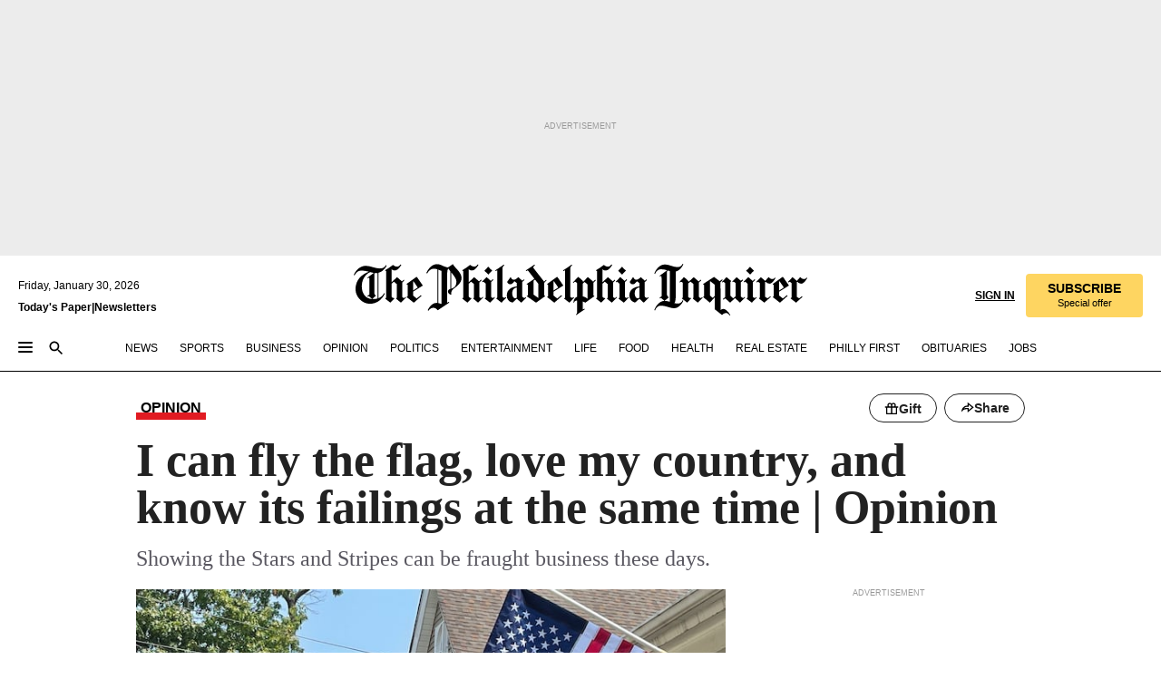

--- FILE ---
content_type: text/html; charset=utf-8
request_url: https://www.inquirer.com/news/american-flag-enslaved-people-vietnam-donald-trump-politics-20210719.html
body_size: 48854
content:
<!DOCTYPE html><html lang="en"><head><link rel="preload" as="image" href="https://www.inquirer.com/resizer/v2/CZDY2EJW5ZGE3GCCJAGATJISWA.jpg?auth=5f5f0279127ecfa21a7c67a43963edd8956271e0b3ec62bf4ce5a61b76b2fbea&amp;focal=1448,438&amp;width=760&amp;height=507" imageSrcSet="https://www.inquirer.com/resizer/v2/CZDY2EJW5ZGE3GCCJAGATJISWA.jpg?auth=5f5f0279127ecfa21a7c67a43963edd8956271e0b3ec62bf4ce5a61b76b2fbea&amp;focal=1448,438&amp;width=800&amp;height=533 800w,https://www.inquirer.com/resizer/v2/CZDY2EJW5ZGE3GCCJAGATJISWA.jpg?auth=5f5f0279127ecfa21a7c67a43963edd8956271e0b3ec62bf4ce5a61b76b2fbea&amp;focal=1448,438&amp;width=700&amp;height=467 700w,https://www.inquirer.com/resizer/v2/CZDY2EJW5ZGE3GCCJAGATJISWA.jpg?auth=5f5f0279127ecfa21a7c67a43963edd8956271e0b3ec62bf4ce5a61b76b2fbea&amp;focal=1448,438&amp;width=600&amp;height=400 600w,https://www.inquirer.com/resizer/v2/CZDY2EJW5ZGE3GCCJAGATJISWA.jpg?auth=5f5f0279127ecfa21a7c67a43963edd8956271e0b3ec62bf4ce5a61b76b2fbea&amp;focal=1448,438&amp;width=500&amp;height=333 500w,https://www.inquirer.com/resizer/v2/CZDY2EJW5ZGE3GCCJAGATJISWA.jpg?auth=5f5f0279127ecfa21a7c67a43963edd8956271e0b3ec62bf4ce5a61b76b2fbea&amp;focal=1448,438&amp;width=400&amp;height=267 400w" imageSizes="(min-width: 1040px) 650px, calc(100vw - 16px)"/><link rel="preconnect" href="https://media.inquirer.com/"/><link rel="dns-prefetch" href="https://media.inquirer.com"/><link rel="preconnect" href="https://p543.inquirer.com/"/><link rel="dns-prefetch" href="https://p543.inquirer.com"/><link rel="stylesheet" type="text/css" href="https://htlbid.com/v3/inquirer-web.com/htlbid.css"/><script async="" src="https://htlbid.com/v3/inquirer-web.com/htlbid.js"></script><link rel="stylesheet" href="/pf/resources/dist/inquirer-light/css/style.css?d=1147"/><title>I can fly the flag and love my country at the same time I know its failings | Opinion</title><link rel="apple-touch-icon-precomposed" sizes="57x57" href="https://media.inquirer.com/designimages/apple-touch-icon-57x57-precomposed.png"/><link rel="apple-touch-icon-precomposed" sizes="76x76" href="https://media.inquirer.com/designimages/apple-touch-icon-76x76-precomposed.png"/><link rel="apple-touch-icon-precomposed" sizes="120x120" href="https://media.inquirer.com/designimages/apple-touch-icon-60x60-precomposed@2x.png"/><link rel="apple-touch-icon-precomposed" sizes="152x152" href="https://media.inquirer.com/designimages/apple-touch-icon-76x76-precomposed@2x.png"/><link rel="apple-touch-icon-precomposed" sizes="180x180" href="https://media.inquirer.com/designimages/apple-touch-icon-60x60-precomposed@3x.png"/><link rel="icon" sizes="16x16" href="https://media.inquirer.com/designimages/apple-touch-icon-16x16-precomposed.png"/><link rel="icon" sizes="192x192" href="https://media.inquirer.com/designimages/touch-icon-192x192.png"/><link rel="apple-touch-icon-precomposed" href="https://media.inquirer.com/designimages/apple-touch-icon-precomposed.png"/><link rel="apple-touch-icon" href="https://media.inquirer.com/designimages/apple-touch-icon.png"/><meta name="robots" content="index, follow"/><meta name="googlebot-news" content="index"/><meta name="googlebot" content="index"/><meta name="copyright" content="(c) 2026 The Philadelphia Inquirer, LLC"/><meta name="distribution" content="global"/><meta name="rating" content="general"/><meta name="application-name" content="The Philadelphia Inquirer, LLC"/><meta property="og:site_name" content="Inquirer.com"/><meta name="viewport" content="width=device-width,minimum-scale=1,initial-scale=1,maximum-scale=1"/><meta name="arc_environment" content="fusion"/><meta property="fb:pages" content="6130721655"/><meta name="twitter:site" content="@PhillyInquirer"/><meta name="twitter:creator" content="@PhillyInquirer"/><meta property="og:locale" content="en_US"/><meta name="twitter:card" content="summary_large_image"/><script data-schema="Organization" type="application/ld+json">
        {
          "name": "The Philadelphia Inquirer, LLC",
          "url": "https://www.inquirer.com",
          "logo": "https://www.inquirer.com/pb/resources/dist/images/inquirer-logo-official-v2.svg",
          "sameAs": [
            "https://www.facebook.com/philadelphiainquirer/",
            "https://twitter.com/PhillyInquirer"
          ],
          "@type": "NewsMediaOrganization",
          "@context": "http://schema.org"
        }
      </script><script>
            var pmnAdmin = {};
            var PMNdataLayer = [{
              analytics: {}
            }];
          </script><link rel="canonical" href="https://www.inquirer.com/news/american-flag-enslaved-people-vietnam-donald-trump-politics-20210719.html"/><meta property="og:title" content="Putting up an American flag has lots of meanings these days | Opinion"/><meta property="og:description" content="Showing the Stars and Stripes can be fraught business these days."/><meta property="og:image" content="https://www.inquirer.com/resizer/v2/CZDY2EJW5ZGE3GCCJAGATJISWA.jpg?auth=5f5f0279127ecfa21a7c67a43963edd8956271e0b3ec62bf4ce5a61b76b2fbea&amp;focal=1448,438&amp;width=760&amp;height=507"/><meta property="og:image:width" content="2016"/><meta property="og:image:height" content="1512"/><meta name="twitter:title" content="Putting up an American flag has lots of meanings these days | Opinion"/><meta name="twitter:description" content="Showing the Stars and Stripes can be fraught business these days."/><meta name="twitter:image" content="https://www.inquirer.com/resizer/v2/CZDY2EJW5ZGE3GCCJAGATJISWA.jpg?auth=5f5f0279127ecfa21a7c67a43963edd8956271e0b3ec62bf4ce5a61b76b2fbea&amp;focal=1448,438&amp;width=760&amp;height=507"/><meta name="cXenseParse:title" content="I can fly the flag, love my country, and know its failings at the same time | Opinion"/><meta property="article:section" content="Commentary, opinion, commentary"/><meta property="article:main_section" content="opinion"/><meta name="article:tags" content=""/><meta name="author" content="Alfred Lubrano"/><meta itemProp="description" name="description" content="Showing the Stars and Stripes can be fraught business these days."/><meta name="og:url" content="https://www.inquirer.com/news/american-flag-enslaved-people-vietnam-donald-trump-politics-20210719.html"/><meta property="article:modified_time" content="2021-07-20T13:57:27-04:00"/><meta name="date" content="2021-07-19T09:00:00Z"/><meta name="article_id" content="V2KXF5ACRVBFVE77B7DQQM5DBM"/><meta property="og:type" content="article"/><meta property="article:opinion" content="true"/><meta property="vf:unique_id" content="V2KXF5ACRVBFVE77B7DQQM5DBM"/><meta name="sailthru.tags" content="commentary,opinion"/><meta name="sailthru.author" content="Alfred Lubrano"/><meta name="sailthru.date" content="2021-07-20T17:57:27.073Z"/><meta name="sailthru.title" content="Putting up an American flag has lots of meanings these days | Opinion"/><meta name="sailthru.description" content="Showing the Stars and Stripes can be fraught business these days."/><meta name="sailthru.image.full" content="https://www.inquirer.com/resizer/v2/CZDY2EJW5ZGE3GCCJAGATJISWA.jpg?auth=5f5f0279127ecfa21a7c67a43963edd8956271e0b3ec62bf4ce5a61b76b2fbea&amp;focal=1448,438&amp;width=760&amp;height=507"/><meta name="sailthru.image.thumb" content="https://www.inquirer.com/resizer/v2/CZDY2EJW5ZGE3GCCJAGATJISWA.jpg?auth=5f5f0279127ecfa21a7c67a43963edd8956271e0b3ec62bf4ce5a61b76b2fbea&amp;focal=1448,438&amp;width=760&amp;height=507"/><meta name="keywords" content="american-flag-enslaved-people-vietnam-donald-trump-politics"/><meta name="news_keywords" content="american-flag-enslaved-people-vietnam-donald-trump-politics"/><meta name="article-subtype" content="subtype-regular"/><script data-schema="NewsArticle" type="application/ld+json">
    {
      "@context": "http://schema.org",
      "@type": "NewsArticle",
      "mainEntityOfPage": {
        "@type": "WebPage",
        "@id": "https://www.inquirer.com/news/american-flag-enslaved-people-vietnam-donald-trump-politics-20210719.html"
      },
      "headline": "I can fly the flag, love my country, and know its failings at the same time | Opinion",
      "thumbnailUrl": "https://www.inquirer.com/resizer/v2/CZDY2EJW5ZGE3GCCJAGATJISWA.jpg?auth=5f5f0279127ecfa21a7c67a43963edd8956271e0b3ec62bf4ce5a61b76b2fbea&focal=1448,438&width=760&height=507",
      "articleSection": "opinion",
      "image": {
        "@type": "ImageObject",
        "url": "https://www.inquirer.com/resizer/v2/CZDY2EJW5ZGE3GCCJAGATJISWA.jpg?auth=5f5f0279127ecfa21a7c67a43963edd8956271e0b3ec62bf4ce5a61b76b2fbea&focal=1448,438&width=760&height=507",
        "height": 1512,
        "width": 2016
      },
      "datePublished": "2021-07-19T05:00:00-04:00",
      "dateModified": "2021-07-19T05:00:00-04:00",
      "author": [{"@type":"Person","name":"Alfred Lubrano","url":"https://www.inquirer.com/author/lubrano_alfred/"}],
      "isAccessibleForFree": false,
      "hasPart": {
        "@type": "WebPageElement",
        "isAccessibleForFree": false,
        "cssSelector" : ".article-body-paywall"
      },
      "isPartOf": {
        "@type": ["CreativeWork", "Product"],
        "name": "Staff",
        "productID": "inquirer.com:basic"
      },
      "publisher": {
        "@type": "NewsMediaOrganization",
        "name": "The Philadelphia Inquirer",
        "logo": {
          "@type": "ImageObject",
          "url": "https://media.inquirer.com/designimages/inquirer-logo-amp.png",
          "width": 600,
          "height": 60
        }
      },
      "description": "Showing the Stars and Stripes can be fraught business these days.",
      "keywords": [
        "articleID/V2KXF5ACRVBFVE77B7DQQM5DBM",
        "Type/Article",
        "target/Commentary/opinion/commentary",
        "NavLink/opinion"
      ],
      "identifier": {
        "@type": "PropertyValue",
        "propertyID": "articleID",
        "value": "V2KXF5ACRVBFVE77B7DQQM5DBM"
      }
    }
    </script><script data-schema="BreadcrumbList" type="application/ld+json">
                      {
                        "@context": "https://schema.org",
                        "@type": "BreadcrumbList",
                        "itemListElement": [{"@type":"ListItem","position":1,"name":"Opinion","item":"https://www.inquirer.com/opinion"},{"@type":"ListItem","position":2,"name":"Commentary","item":"https://www.inquirer.com/opinion/commentary"}]
                      }
                    </script><script src="https://cdn.cookielaw.org/scripttemplates/otSDKStub.js" data-domain-script="c6dea5ec-f3a5-432d-8d99-556d91c9726b" type="text/javascript" charset="UTF-8" data-dLayer-name="PMNdataLayer"></script><script src="https://cdn.speedcurve.com/js/lux.js?id=283407416" defer="" crossorigin="anonymous"></script><script type="application/javascript" id="polyfill-script">if(!Array.prototype.includes||!(window.Object && window.Object.assign)||!window.Promise||!window.Symbol||!window.fetch){document.write('<script type="application/javascript" src="/pf/dist/engine/polyfill.js?d=1147&mxId=00000000" defer=""><\/script>')}</script><script id="fusion-engine-react-script" type="application/javascript" src="/pf/dist/engine/react.js?d=1147&amp;mxId=00000000" defer=""></script><script id="fusion-engine-combinations-script" type="application/javascript" src="/pf/dist/components/combinations/light.js?d=1147&amp;mxId=00000000" defer=""></script>
<script>(window.BOOMR_mq=window.BOOMR_mq||[]).push(["addVar",{"rua.upush":"false","rua.cpush":"false","rua.upre":"false","rua.cpre":"false","rua.uprl":"false","rua.cprl":"false","rua.cprf":"false","rua.trans":"","rua.cook":"false","rua.ims":"false","rua.ufprl":"false","rua.cfprl":"false","rua.isuxp":"false","rua.texp":"norulematch","rua.ceh":"false","rua.ueh":"false","rua.ieh.st":"0"}]);</script>
                              <script>!function(e){var n="https://s.go-mpulse.net/boomerang/";if("False"=="True")e.BOOMR_config=e.BOOMR_config||{},e.BOOMR_config.PageParams=e.BOOMR_config.PageParams||{},e.BOOMR_config.PageParams.pci=!0,n="https://s2.go-mpulse.net/boomerang/";if(window.BOOMR_API_key="PPACB-T4Q7H-SPCW8-FS2AT-3JVSH",function(){function e(){if(!o){var e=document.createElement("script");e.id="boomr-scr-as",e.src=window.BOOMR.url,e.async=!0,i.parentNode.appendChild(e),o=!0}}function t(e){o=!0;var n,t,a,r,d=document,O=window;if(window.BOOMR.snippetMethod=e?"if":"i",t=function(e,n){var t=d.createElement("script");t.id=n||"boomr-if-as",t.src=window.BOOMR.url,BOOMR_lstart=(new Date).getTime(),e=e||d.body,e.appendChild(t)},!window.addEventListener&&window.attachEvent&&navigator.userAgent.match(/MSIE [67]\./))return window.BOOMR.snippetMethod="s",void t(i.parentNode,"boomr-async");a=document.createElement("IFRAME"),a.src="about:blank",a.title="",a.role="presentation",a.loading="eager",r=(a.frameElement||a).style,r.width=0,r.height=0,r.border=0,r.display="none",i.parentNode.appendChild(a);try{O=a.contentWindow,d=O.document.open()}catch(_){n=document.domain,a.src="javascript:var d=document.open();d.domain='"+n+"';void(0);",O=a.contentWindow,d=O.document.open()}if(n)d._boomrl=function(){this.domain=n,t()},d.write("<bo"+"dy onload='document._boomrl();'>");else if(O._boomrl=function(){t()},O.addEventListener)O.addEventListener("load",O._boomrl,!1);else if(O.attachEvent)O.attachEvent("onload",O._boomrl);d.close()}function a(e){window.BOOMR_onload=e&&e.timeStamp||(new Date).getTime()}if(!window.BOOMR||!window.BOOMR.version&&!window.BOOMR.snippetExecuted){window.BOOMR=window.BOOMR||{},window.BOOMR.snippetStart=(new Date).getTime(),window.BOOMR.snippetExecuted=!0,window.BOOMR.snippetVersion=12,window.BOOMR.url=n+"PPACB-T4Q7H-SPCW8-FS2AT-3JVSH";var i=document.currentScript||document.getElementsByTagName("script")[0],o=!1,r=document.createElement("link");if(r.relList&&"function"==typeof r.relList.supports&&r.relList.supports("preload")&&"as"in r)window.BOOMR.snippetMethod="p",r.href=window.BOOMR.url,r.rel="preload",r.as="script",r.addEventListener("load",e),r.addEventListener("error",function(){t(!0)}),setTimeout(function(){if(!o)t(!0)},3e3),BOOMR_lstart=(new Date).getTime(),i.parentNode.appendChild(r);else t(!1);if(window.addEventListener)window.addEventListener("load",a,!1);else if(window.attachEvent)window.attachEvent("onload",a)}}(),"".length>0)if(e&&"performance"in e&&e.performance&&"function"==typeof e.performance.setResourceTimingBufferSize)e.performance.setResourceTimingBufferSize();!function(){if(BOOMR=e.BOOMR||{},BOOMR.plugins=BOOMR.plugins||{},!BOOMR.plugins.AK){var n=""=="true"?1:0,t="",a="clpaguqx3this2l4235a-f-dbf608931-clientnsv4-s.akamaihd.net",i="false"=="true"?2:1,o={"ak.v":"39","ak.cp":"689028","ak.ai":parseInt("653835",10),"ak.ol":"0","ak.cr":8,"ak.ipv":4,"ak.proto":"h2","ak.rid":"204a0316","ak.r":41406,"ak.a2":n,"ak.m":"dscr","ak.n":"ff","ak.bpcip":"18.222.3.0","ak.cport":52946,"ak.gh":"23.216.9.134","ak.quicv":"","ak.tlsv":"tls1.3","ak.0rtt":"","ak.0rtt.ed":"","ak.csrc":"-","ak.acc":"","ak.t":"1769789178","ak.ak":"hOBiQwZUYzCg5VSAfCLimQ==QSb1sL82BcNmDEijou4MuNYk2neKxeANLCQWyYNr5moxsf0IRQT+uz9i4fYPb/OT3g+UfdeSPsM3nQsXykA0XXKRPDt0Bu6VPH7ZraqBP/6vC2PtGbFgSt4Ob8KapCrQlF6vtYPde+gUIHTFzh6+eDcoMLjPoCOGlepxkz2Gf/ucWWrtWOywr7UW3jjguiw9Ifs9oqS4tzCxGzgA7xhuhCDjT0Tmp/woaiHgqEK8CYPYf0Wcr7Hk3VpCVeMNn2yCfcnHFjgDPDksoBBLeg53HNVwDV2gDOwGjjrY7NQaVUUM8IAStxNshcSa+QIaRm+xoM2krD58QSUF8+XFER0ivnzV8PmKlJYNO/zWOtPqeDBlVOFn3MiCawPfFjWV0oWiaF1NFslz/ec4IvyR30JkmMOVMPrF8hu3BUU2m1sXaHY=","ak.pv":"123","ak.dpoabenc":"","ak.tf":i};if(""!==t)o["ak.ruds"]=t;var r={i:!1,av:function(n){var t="http.initiator";if(n&&(!n[t]||"spa_hard"===n[t]))o["ak.feo"]=void 0!==e.aFeoApplied?1:0,BOOMR.addVar(o)},rv:function(){var e=["ak.bpcip","ak.cport","ak.cr","ak.csrc","ak.gh","ak.ipv","ak.m","ak.n","ak.ol","ak.proto","ak.quicv","ak.tlsv","ak.0rtt","ak.0rtt.ed","ak.r","ak.acc","ak.t","ak.tf"];BOOMR.removeVar(e)}};BOOMR.plugins.AK={akVars:o,akDNSPreFetchDomain:a,init:function(){if(!r.i){var e=BOOMR.subscribe;e("before_beacon",r.av,null,null),e("onbeacon",r.rv,null,null),r.i=!0}return this},is_complete:function(){return!0}}}}()}(window);</script></head><body><div>
                <script type="text/javascript">
                  function OptanonWrapper() {
    try {
      if (typeof window === 'undefined') return;

      const bannerWrapper = document.getElementById('onetrust-consent-sdk');
      const banner = document.getElementById('onetrust-banner-sdk');

      if (bannerWrapper && !banner) return;

      const bannerStyles = window.getComputedStyle(banner);
      const bannerVisible =
        bannerStyles.display !== 'none' &&
        bannerStyles.visibility !== 'hidden' &&
        bannerStyles.opacity !== '0' &&
        banner.getClientRects().length > 0;

      if (!bannerVisible) return;

      const analyticContent = {
        event: 'cookie_consent_banner_impression',
      };

      window.PMNdataLayer.push(analyticContent);
    } catch (error) {
      console.error('[OneTrust Banner Detector] Error tracking OneTrust banner visibility:', error);
    }
  }
                </script>
              </div><noscript>
          <iframe src="https://www.googletagmanager.com/ns.html?id=GTM-M4NMCHW"
          height="0" width="0" style="display:none;visibility:hidden"></iframe></noscript><div id="fusion-app" class=""><div class="article-body article-body-paywall type-body-text"><a class="sr-only focus:not-sr-only active:not-sr-only hover:not-sr-only" href="#article-body">Skip to content</a><header id="app-bar" class="app-bar header top-0 sticky z-[11]"><div data-ad-name="article/top_banner_masthead" class="text-center container-column
          bg-[#ececec] overflow-hidden py-4 flex-col justify-center items-center flex min-h-[50px] md:min-h-[90px] lg:min-h-[250px]"><div class="type-button absolute z-0"><div class="advertisement-text font-light xxs:leading-5 xs:leading-none text-[9px] text-[#999] tracking-normal uppercase justify-center flex flex-row mb-1">Advertisement</div></div><div class="container-row justify-center w-full z-1"><div class="arcad bg-none my-0 mx-auto min-h-0 min-w-0 ad-responsive text-center "><div class="htlad-web-top_banner_masthead" data-unit="phl.opinion/commentary/article/top_banner" data-targeting="{&quot;position&quot;:&quot;slider&quot;,&quot;position_type&quot;:&quot;slider_section&quot;}"></div></div></div></div><nav class="global-app-bar sticky top-0 border-solid z-[11] inset-x-0 border-b bg-white "><div class="h-[62px] flex flex-col max-w-[1240px] mx-auto px-5 justify-center relative lg:h-[127px] bg-white"><div class="static lg:relative"><div class="transition-all lg:w-[616px] left-0 flex flex-col
        overflow-hidden duration-200 absolute w-full top-16
        lg:left-8 shadow-md lg:top-[128px] h-0"><div class="flex flex-col bg-white space-y-3 p-3 shadow-md inq-dropdown-menu px-7 py-4 "><div class="relative"><input type="text" placeholder="Search" aria-required="false" aria-label="Search" id="search" class="font-grot10 border border-solid border-neutral-dark-gray focus:border-primary-blue active:border-primary-blue w-full px-6 py-3 text-4"/><div class="absolute top-1 right-1"><button class="cursor-pointer p-2 bg-transparent"><svg xmlns="http://www.w3.org/2000/svg" width="20" height="20" viewBox="0 0 24 24"><use href="#search-icon-circle"></use><use href="#search-icon-line"></use></svg></button></div></div></div></div></div><div class="flex flex-row flex-auto"><svg xmlns="http://www.w3.org/2000/svg" class="hidden"><defs><path d="M0 0h24v24H0z" fill="none" id="search-icon-circle"></path><path d="M15.5 14h-.79l-.28-.27C15.41 12.59 16 11.11 16 9.5 16 5.91 13.09 3 9.5 3S3 5.91 3 9.5 5.91 16 9.5 16c1.61 0 3.09-.59 4.23-1.57l.27.28v.79l5 4.99L20.49 19l-4.99-5zm-6 0C7.01 14 5 11.99 5 9.5S7.01 5 9.5 5 14 7.01 14 9.5 11.99 14 9.5 14z" id="search-icon-line"></path></defs></svg><div class="flex-1 flex items-center space-x-2 lg:hidden"><button type="button" role="button" aria-label="Full navigation" aria-haspopup="true" aria-expanded="false" class="flex flex-col h-3 w-4 p-0 rounded
      justify-center items-center group cursor-pointer bg-transparent"><div class="h-0.5 w-4 rounded-full transition ease
      transform duration-300 opacity-100 group-hover:opacity-50  bg-black"></div><div class="h-0.5 w-4 my-[3px] rounded-full
      transition ease transform duration-300 opacity-100 group-hover:opacity-50 bg-black"></div><div class="h-0.5 w-4 rounded-full transition
      ease transform duration-300 opacity-100 group-hover:opacity-50  bg-black"></div></button><button class="cursor-pointer p-2 mt-1 bg-transparent" aria-label="Search" aria-haspopup="true" aria-expanded="false"><svg xmlns="http://www.w3.org/2000/svg" width="20" height="20" viewBox="0 0 24 24"><use href="#search-icon-circle"></use><use href="#search-icon-line"></use></svg></button></div><div class="hidden flex-1 flex-col space-y-1 justify-center lg:flex lg:pt-3"><div class="flex flex-row items-center"><div aria-label="Friday, January 30, 2026" class="text-3 mb-1 mr-1">Friday, January 30, 2026</div></div><div class="flex gap-1 text-3 font-bold leading-3.5 "><a href="https://eedition.inquirer.com/" id="todayspaper" data-link-type="global-nav" aria-label="Print Copy of Today&#x27;s Paper" role="link" class="no-underline text-black">Today&#x27;s Paper</a>|<a class="no-underline text-black" href="https://www.inquirer.com/newsletters/" data-link-type="global-nav" aria-label="Newsletters" role="link">Newsletters</a></div></div><div class="flex-1 text-center justify-center items-center flex"><a data-link-type="global-nav" aria-label="The Philadelphia Inquirer - Go to homepage link" role="link" class="flex-1 relative w-[140px] sm:w-[325px] lg:w-[500px]" href="/"><div class="absolute left-0 right-0 h-full flex items-center text-black"><svg class="transition-all duration-500 w-[140px] mx-auto opacity-100 sm:opacity-0  w-[140px]" xmlns="http://www.w3.org/2000/svg" viewBox="0 0 1124.32 253.93" fill="currentColor"><path d="M290.15,136.89V155.6s13.26,11.37,18.47,14.68l19.9-16.58,3.32,3.79-36.95,32.68H293l-33.63-26.29v-2.13s4.5-1.18,4.5-2.61V104.67c0-1.66-5-3.55-5-3.55V99l47.37-34.11h2.84l28.18,40.74v1.89ZM292.29,86l-2.13,1.66v43.82l23-14.92Z"></path><path d="M589.13,190.19h-1.42l-23.45-18.95v-2.13s3.08-1.18,3.08-3.55V99.72s-9-8.76-14.92-12.08l-10.66,9V163s5.92,5.45,8.76,5.45a6.3,6.3,0,0,0,4-1.18l1.42,2.61L537.26,190.2h-1.42l-25.11-19.42v-2.13s4.74-1.89,4.74-3.55V93.81s-5.21-5.21-8.53-5.21c-1.89,0-3.55,1.42-5.68,3.32l-2.37-3.08L519.73,66.1h1.42s18.71,12.79,23,22l23.68-22h1.42L592.9,86.71,601.66,78l3.08,3.32L593.61,92.16V162.5s4.74,5.68,9,5.68c2.13,0,4.74-2.61,6.87-4.5l2.61,2.84Z"></path><path d="M770.86,168.34,747.5,190.19h-1.42l-23.45-20.84-8,7.34-3.32-3.55,10.66-9.47V94.51s-6.64-5.68-8.54-5.68-2.61,1.18-4.74,3.08l-2.13-3.08,22-22.74H730l21.32,18v2.37s-3.08,1.42-3.08,3.79V157s8.53,9.24,14,12.32l10.89-9.24V94s-8.05-5.92-9.71-5.92c-1.42,0-2.84,1.18-3.79,1.89l-1.9-2.84L777.8,66.09h1.42l20.61,17.29,6.63-5.92L809.78,81,799.36,91v69.87s7.82,7.34,10.66,7.34c1.9,0,5.45-3.79,7.58-5.68l2.61,2.84-24.16,24.87h-1.42Z"></path><path d="M853.83,190.19h-1.42l-24.63-18.95v-2.13s4.26-1.18,4.26-3.55V97.82s-6.4-6.63-11.84-10.18l-3.79,3.55-2.84-3.08,21.79-22.26h1.42l20.84,18.71,8.76-8.76,3.08,3.32L858.33,90v72.47s5,5.45,9.47,5.45c1.9,0,5-3.08,7.11-5l2.37,3.08ZM845.78,52.1h-2.13s-9.47-10.66-17.76-17.05V32.92a83.15,83.15,0,0,0,17.05-17.76h2.13s8.76,10.42,17.76,17.53v2.13A107.19,107.19,0,0,0,845.78,52.1Z"></path><path d="M940.52,97.58c-6.63,0-12.55-2.37-18.47-8.29H918.5v73s9,6.63,11.6,6.63c1.9,0,10.66-7.58,12.79-9.47l3.08,3.08-30.79,27.71h-1.42l-25.34-19.42v-2.13s3.79-1.89,3.79-3.55V94.75s-6.16-5.45-9-6.39c-1.9,0-3.08,1.42-5.21,3.32l-2.84-2.84L896.48,66.1h1.66l20.37,18,15.63-18h2.13s7.1,8.76,15.87,8.76c5.21,0,10.42-1.18,14.21-7.11l2.84,1.42C964.67,78.87,951.65,97.58,940.52,97.58Z"></path><path d="M986.94,136.89V155.6s13.26,11.37,18.47,14.68l19.89-16.58,3.32,3.79-36.95,32.68h-1.89L956.15,163.9v-2.13s4.5-1.18,4.5-2.61V104.69c0-1.66-5-3.55-5-3.55V99l47.37-34.11h2.84l28.19,40.74v1.89ZM989.07,86l-2.13,1.66v43.82l23-14.92Z"></path><path d="M1095.65,97.58c-6.63,0-12.55-2.37-18.47-8.29h-3.55v73s9,6.63,11.6,6.63c1.9,0,10.66-7.58,12.79-9.47l3.08,3.08-30.79,27.71h-1.42l-25.34-19.42v-2.13s3.79-1.89,3.79-3.55V94.75s-6.16-5.45-9-6.39c-1.9,0-3.08,1.42-5.21,3.32l-2.84-2.84,21.32-22.74h1.66l20.37,18,15.63-18h2.13s7.1,8.76,15.87,8.76c5.21,0,10.42-1.18,14.21-7.11l2.84,1.42C1119.8,78.87,1106.78,97.58,1095.65,97.58Z"></path><path d="M185,26.52V90.23l.24.24,25.82-24.4h1.42l23.68,20.61,8.76-8.76L248,80.76,236.87,92.13v70.34s4.74,5.68,9,5.68c2.37,0,5.68-3.55,7.82-5.68l2.84,2.84-25.11,24.87H230l-22.5-18.71v-2.13s3.08-1.18,3.08-3.55V100s-7.82-8-14.21-12.08L185,97.82v63.71c.47,1.18,5,7.11,12.79,7.11l.47,2.61L179.55,190.2h-1.42l-23.92-18.95v-2.13s4.5-1.89,4.5-3.55V37.67c0-2.84-5.21-3.55-5.21-3.55V31.51c18.71-10.42,37.66-25.58,37.66-25.58h1.66s21.37,19.86,36.47-2.84L233.08,5C206.8,50.67,185,26.52,185,26.52Z"></path><path d="M699.79,227.44l-.26-137.62,10.7-10.44-3.06-3.31-10.69,9.67-28-20.62h-1.53l-52.7,34.37V101a17.82,17.82,0,0,1,4.85,2.36,2.34,2.34,0,0,1,.71.94s0,.05,0,.51v53.74a1.29,1.29,0,0,1-.37,1s-.92,1.22-4.72,2.22v1.53l32.08,27h1.53l22.4-25.46h.51l.26,2.68-.35,55.86,35.23,27.5h1.78s19.3-22.64,36.67,3.06l3-2S723,205.59,699.79,227.44Zm-28.52-69.75-9.42,9.67c-3.29-1.53-13.75-12-13.75-12V86.49l1-.76c4.43,2.37,22.15,17.06,22.15,17.06v54.9Z"></path><path d="M120.33,169.06V44.42C147,38.2,160.78,8.79,160.78,8.79l-4-2.16a27,27,0,0,1-7.5,9.79c-10.35,8-20.07,7.47-36,5a98.05,98.05,0,0,1-11.6-2.69c-5.19-1.4-8.12-2.28-8.12-2.28-17.1-5-24.74-5.63-24.74-5.63-8.67-1-13.82-1-16.8-.63a35.24,35.24,0,0,0-3.82.63c-12.87,3-22.62,10-30,17A76,76,0,0,0,0,54.82l3.77,2A59.7,59.7,0,0,1,7.06,51a44.79,44.79,0,0,1,9.18-10.64,29.7,29.7,0,0,1,8.1-4.87,24.9,24.9,0,0,1,8-1.94c6.88-.63,18,.67,27,2.3,8.15,1.48,14.56,3.27,14.56,3.27C-9.31,70.84,10.7,141.8,10.7,141.8a73.15,73.15,0,0,0,31.5,43.58A69.91,69.91,0,0,0,57,192.54,68.51,68.51,0,0,0,72.56,196a78.56,78.56,0,0,0,16-.19A70.54,70.54,0,0,0,107.82,191a64.8,64.8,0,0,0,9.8-5,84.07,84.07,0,0,0,21.5-19.26,131.28,131.28,0,0,0,13.48-20.66L148.71,144C137,164.43,120.33,169.06,120.33,169.06ZM66.07,158.41l2.8,3,4-2.93L90,173.05a55.29,55.29,0,0,1-13.66-2.2,42.32,42.32,0,0,1-7.63-3,48.84,48.84,0,0,1-12.3-9.1,61.29,61.29,0,0,1-6.08-7.28,55.19,55.19,0,0,1-5.91-10.69,61.74,61.74,0,0,1-3-8.85,72.08,72.08,0,0,1-1.64-8.25,85.79,85.79,0,0,1-.77-12.64s0-4.37.52-9.47a80.83,80.83,0,0,1,1.68-10.51,79.34,79.34,0,0,1,4.58-14.3,76.39,76.39,0,0,1,9.63-16.32A71.79,71.79,0,0,1,79.79,40.74s9.52,2.31,18.06,4L66,68.6l2.79,3,5.63-4.22a2.44,2.44,0,0,1,.33.47,7.82,7.82,0,0,1,.74,1.85s.08.31.19.77a32.74,32.74,0,0,1,.59,3.69c.1,1.07.25,2.53.33,4,.06,1.23.06.82.15,3.73,0,.46.07,1.71.07,3.38,0,3,0,7.23-.08,10.85,0,3.85,0,4,0,4l0,18-.08,29.51v2.83l-10.65,8M102.81,45.7a44.78,44.78,0,0,0,13.53-.48V170.36a58.59,58.59,0,0,1-11.61,2.24c-2.23.28-7.26.48-7.26.48-2.57.18-7.44,0-7.44,0l18.24-16.55a18.12,18.12,0,0,1-6.72-8,11.19,11.19,0,0,1-.4-1.25,10.37,10.37,0,0,1-.26-1.67c0-.54,0-1.05,0-1.44v-.72l0-7.22,0-89"></path><path d="M517.57,180.94,514,178.78a26.53,26.53,0,0,1-6.64,9.79c-9.16,8-17.76,7.47-31.84,5-.69-.12-1.33-.25-2-.39.58-.9,1.15-1.9,1.72-3A35.91,35.91,0,0,0,479,177.89c.45-4.77.54-8.8.54-8.8l.88-32.3.24-39.63V38l1.08-.24c23.61-6.22,35.8-35.63,35.8-35.63L514,0a26.53,26.53,0,0,1-6.64,9.79c-9.16,8-17.76,7.47-31.84,5a78.31,78.31,0,0,1-10.26-2.69c-4.59-1.4-7.19-2.28-7.19-2.28-15.13-5-21.89-5.63-21.89-5.63-7.67-1-12.23-1-14.86-.63a28,28,0,0,0-3.38.63c-11.39,3-20,10-26.51,17a77.9,77.9,0,0,0-16.15,27l3.34,2a62.21,62.21,0,0,1,2.91-5.89,43.31,43.31,0,0,1,8.13-10.64,25.53,25.53,0,0,1,7.17-4.87,20,20,0,0,1,7.1-1.94c6.09-.63,15.9.67,23.85,2.3,4.26.87,8,1.85,10.3,2.51L400.85,59.38,404,62.67l4.79-3.49s3.06,1.31,2.81,27.13l-.1,72.87-1.17.8-9.47,6.9,3.13,3.3,4-2.92,17.51,14.86h0a28.34,28.34,0,0,0-4.1.22A28,28,0,0,0,418,183c-11.39,3-20,10-26.51,17a77.9,77.9,0,0,0-16.15,27l3.34,2a62.21,62.21,0,0,1,2.91-5.89,43.31,43.31,0,0,1,8.13-10.64,25.53,25.53,0,0,1,7.17-4.87,20,20,0,0,1,7.1-1.94c6.09-.63,15.9.67,23.85,2.3,7.21,1.48,12.88,3.27,12.88,3.27,19.31,5.72,30.36,10.41,47,3.24C507,206.12,517.57,180.94,517.57,180.94Zm-92.07,1.14L446.45,165l-4.78-4.31a14.69,14.69,0,0,1-4.21-9.94V37.58l5.69-4.37,2.76.87s2.52.69,6,1.6V170c.13,9.19-.67,14.19-1.14,16.33-10-2.91-14.59-3.36-14.59-3.36a91.37,91.37,0,0,0-10.47-.85Z"></path></svg></div><div class="absolute left-0 right-0 h-full flex items-center text-black"><svg class="transition-all duration-500 sm:w-[325px] mx-auto opacity-0 sm:opacity-100  lg:w-[500px]" xmlns="http://www.w3.org/2000/svg" viewBox="0 0 1249.3 142.76" fill="currentColor"><g><g><path d="M550.35,77V87.48s7.49,6.44,10.34,8.24l11.23-9.29,2,2.1L553.05,107h-1L533,92.12V90.93s2.55-.6,2.55-1.5V58.87c0-1-2.7-2.1-2.7-2.1v-1.2L559.49,36.4H561l15.87,22.92v1Zm1.2-28.77-1.2,1.05V73.85l12.88-8.39ZM594.39,107h-.9L579.86,96.32v-1.2s2.25-.75,2.25-2.1V18.13L582,18l-4.5,2.24-.89-2.09c9.43-5.7,23.66-16,23.66-16l1.35,1.79s-4.79,3.45-4.79,7V91.23s3.29,2.84,5.09,2.84c1,0,2.4-1.2,3.6-2.24l1.64,1.79Zm150,0h-.9L729.66,96.32v-1.2s2.39-.75,2.39-2.1V55a43.15,43.15,0,0,0-6.74-5.7l-2.09,1.95-1.5-1.8L733.85,37h.9l11.68,10.49,5-5,1.64,2-6.14,6.14V91.38s2.7,3,5.25,3c1,0,2.84-1.65,4-2.69l1.35,1.64Zm-4.5-77.74h-1.2a95.73,95.73,0,0,0-10-9.59v-1.2a45.23,45.23,0,0,0,9.58-10h1.2a74,74,0,0,0,10,9.89v1.19a60.87,60.87,0,0,0-9.59,9.74M948.21,107h-.75L934.28,96.32v-1.2s1.65-.75,1.65-2.1V56s-5.1-4.94-8.39-6.74l-6,4.95V91.68s3.29,3,4.94,3a4,4,0,0,0,2.25-.6l.74,1.35L919,107h-.75L904.17,96v-1.2s2.55-1,2.55-1.95V52.73s-2.85-3-4.8-3c-1,0-1.95.9-3.14,2l-1.35-1.8,11.68-12.73h.9s10.49,7.19,12.88,12.28l13.34-12.28H937l13.34,11.53,4.94-4.94,1.8,1.95-6.29,6.14V91.38s2.69,3.14,5.09,3.14c1.2,0,2.7-1.5,3.89-2.55l1.35,1.65Zm102.16-12.28-13,12.28h-.9l-13.18-11.68-4.5,4L1017,97.37l6-5.4V53s-3.75-3.15-4.8-3.15-1.49.75-2.69,1.8l-1.2-1.8,12.43-12.73h.75l12,10v1.34s-1.79.9-1.79,2.1v37.6s4.79,5.24,7.94,7l6.14-5.24V52.88s-4.5-3.45-5.54-3.45c-.75,0-1.5.75-2.1,1.2L1043,49l11.38-11.83h.75l11.54,9.74,3.74-3.45,2,2.1-5.84,5.54v39.4s4.34,4,6,4c1,0,3-2.1,4.19-3.14l1.5,1.49L1064.6,107h-.75ZM1097.11,107h-.75l-13.93-10.63v-1.2s2.39-.75,2.39-2.1V55a47.17,47.17,0,0,0-6.59-5.7l-2.1,1.95-1.64-1.8L1086.77,37h.75l11.68,10.49,5-5,1.79,2-6.29,6.14V91.38s2.85,3,5.4,3c1,0,2.69-1.65,3.89-2.69l1.35,1.64Zm-4.5-77.74h-1.2a95.73,95.73,0,0,0-10-9.59v-1.2a45.23,45.23,0,0,0,9.58-10h1.2a74,74,0,0,0,10,9.89v1.19a68.72,68.72,0,0,0-9.59,9.74m53.33,25.62a14.29,14.29,0,0,1-10.49-4.65h-1.94V91.23S1138.6,95,1140,95c1.2,0,6.14-4.34,7.34-5.39l1.65,1.8L1131.56,107h-.75L1116.58,96v-1.2s2.1-1,2.1-1.95V53.18s-3.45-3-5.1-3.6c-1,0-1.64.9-2.84,2l-1.65-1.65,12-12.73h.9l11.54,10,8.83-10h1.2s3.9,4.94,8.84,4.94c3,0,5.84-.75,8.09-4l1.5.75c-2.55,5.54-9.89,16-16,16M1172,77V87.48s7.49,6.44,10.34,8.24l11.24-9.29,1.79,2.1L1174.7,107h-1l-19-14.83V90.93s2.54-.6,2.54-1.5V58.87c0-1-2.69-2.1-2.69-2.1v-1.2L1181,36.4h1.65l15.88,22.92v1Zm1.2-28.77-1.2,1.05V73.85l12.89-8.39Zm59.92,6.6c-3.74,0-7-1.35-10.33-4.65h-2.1V91.23s5.09,3.74,6.59,3.74c1,0,6-4.34,7.19-5.39l1.8,1.8L1218.89,107h-.75L1203.91,96v-1.2s2.1-1,2.1-1.95V53.18s-3.45-3-5.09-3.6c-1.05,0-1.8.9-3,2l-1.5-1.65,12-12.73h.9l11.39,10,8.84-10h1.19s4,4.94,9,4.94c2.85,0,5.84-.75,7.94-4l1.65.75c-2.55,5.54-9.89,16-16.18,16m-573-2.55V86.73c0,1,2.7,1.8,2.7,1.8v1L638.28,107.1h-.75a29.51,29.51,0,0,0-6.44-3l-.15.15V126l.15.15,4.35-2.1,1,1.65c-13.18,8.69-23.51,16-23.51,16l-.9-1.35s3.14-2.7,3.14-5.09V101.41c-3.44.3-6.74.75-8.54,6.14l-1.34-.3c0-7.34,3.14-13.33,9.88-16.17V53.33s-3.44-3.75-5.54-3.75c-1.35,0-3.3,2.25-4.49,3.45l-1.5-1.5,14.08-15h.9s11.53,7.79,13.48,13.33L644.57,36.7h.75L659.7,49.43,664.94,44l1.65,1.8Zm-15.88,4.79s-5.39-5.09-8.83-7l-4.35,4.35v35.5c4.49,1.35,7.64,2,13,6.59l.15-.15Zm40.9-42.24s12.28,13.63,27-12.13L710,1.65c-8.54,12.73-20.52,1.65-20.52,1.65h-.9a178.85,178.85,0,0,1-21.12,14.38v1.49s2.85.3,2.85,1.95V93c0,1-2.55,2.1-2.55,2.1v1.2L681.27,107H682l10.64-10.63-.3-1.5a8.46,8.46,0,0,1-7.19-4V55l6.44-5.55a54.19,54.19,0,0,1,7.94,6.74v37c0,1.35-1.8,2.1-1.8,2.1v1.2L710.48,107h.75l14.08-14.08-1.5-1.49c-1.19,1.19-3.14,3.14-4.49,3.14-2.4,0-4.94-3.14-4.94-3.14V51.83l6.14-6.44-1.65-1.65-4.94,4.94L700.6,37.15h-.75L685.32,50.78l-.15-.15Zm325.35,113.1c13-12.29,27,13.78,27,13.78l-1.65,1c-9.74-14.38-20.67-1.65-20.67-1.65h-1l-19.77-15.58.15-31.31-.15-1.5h-.15L981.46,107h-.75L962.59,91.83v-.9a6.78,6.78,0,0,0,2.7-1.2.53.53,0,0,0,.15-.6V58.57c0-.3-.45-.45-.45-.45a8.56,8.56,0,0,0-2.7-1.35v-.9L992,36.55h.9l15.73,11.68,6-5.54,1.8,2-6,5.84ZM994.35,88.68V57.82s-9.89-8.39-12.44-9.59l-.6.3v38.8s6,5.84,7.79,6.74Zm-204-51.53c-15.28,15.43-20.07,0-20.07,0h-1.2l-8.84,12.73v.6c1.35,2.55,3.75,6.14,9.29,6.14,4.5,0,8.24-5.84,10.79-8.39l6.59,5.1v9.14c-14.53,1-27.71,9.28-27.71,24.41,0,10.49,6.59,17.53,15,20.07h1l11.54-10.48h.15L798.41,107h.75l13.63-13.18L811.45,92c-1.2,1-2.7,2.4-3.9,2.4-2.55,0-5.84-4-5.84-4V50.48l6-5.84-1.65-1.8-4.34,3.9-10.49-9.59Zm-3.44,28V93.32s-1.5,1.8-5.09,1.8c-4.35,0-7.79-5.84-7.79-14.53s4.34-13.78,12.88-15.43m41-38.2,2,1.2C832.42,21.57,837.81,15,847,15a62.32,62.32,0,0,1,16.32,2.85l-21,15.42,1.8,2,2.7-2c.15,0,1.5,1.2,1.5,15.28v40.9l-6,4.34,1.8,2,2.25-1.65,9.73,8.24c-13.48,0-24.11,13.93-28.16,25.32l2,1.19c2.7-6.74,7.34-13.33,16.63-13.33,12.28,0,26.36,7.19,36.1,7.19,11.53,0,21.27-11.23,25.31-21l-1.94-1.2a14.29,14.29,0,0,1-13.63,9.29,45.9,45.9,0,0,1-8.09-1h-.45a1.13,1.13,0,0,0-.6-.15c1.94-3,2.54-4.94,3.14-9.29.9-7,.9-20.37.9-29.95V21.27c13.33-3,19.92-18.42,20.67-20.07L906,0c-2.4,6-7.49,9.14-14.23,9.14-11.24,0-23.52-7.34-34-7.34-15.58,0-25.31,13.48-29.81,25.16m28.31,75.35,11.69-9.59c-2.7-2.09-5.09-4.49-5.09-7.94V21.12l3.29-2.55a39,39,0,0,0,4.94,1.5v75.5a85,85,0,0,1-.6,9.14,57.4,57.4,0,0,0-14.23-2.4M163.28,77l26.51-16.63v-1L173.91,36.4h-1.64L145.6,55.57v1.2s2.85,1,2.85,2.1V89.43c0,.9-2.55,1.5-2.55,1.5v1.19L164.78,107H166l20.68-18.42-1.8-2.1-11.24,9.29c-2.84-1.8-10.33-8.24-10.33-8.24Zm1.2-28.77,11.68,17.23-12.88,8.39V49.28ZM375.84,107,389,93.32l-1.35-1.64c-1.2,1-3,2.69-4,2.69-2.55,0-5.25-3-5.25-3V50.63l6.3-6.14-1.8-2-4.94,5L366.25,37h-.9L353.22,49.43l1.5,1.8L357,49.28a47.51,47.51,0,0,1,6.6,5.7V93c0,1.35-2.4,2.1-2.4,2.1v1.2L374.94,107Zm-4.5-77.74a60.87,60.87,0,0,1,9.59-9.74V18.28a73.67,73.67,0,0,1-10-9.89h-1.2a45.4,45.4,0,0,1-9.59,10v1.2a96.3,96.3,0,0,1,10,9.59ZM407.45,107h-.9L392.92,96.32v-1.2s2.24-.75,2.24-2.1V18.13L395,18l-4.34,2.24-1.05-2.09c9.44-5.7,23.67-16,23.67-16l1.5,1.79s-4.8,3.45-4.8,7V91.23s3.15,2.84,4.95,2.84c1,0,2.39-1.2,3.59-2.24l1.65,1.79ZM104.11,14.83v35.8l.15.15,14.53-13.63h.75l13.33,11.53,4.94-4.94,1.65,1.65-6.14,6.44V91.38s2.55,3.14,4.94,3.14c1.35,0,3.3-2,4.5-3.14l1.49,1.49L130.17,107h-.75L116.69,96.47v-1.2s1.8-.75,1.8-2.1v-37a54.19,54.19,0,0,0-7.94-6.74L104.11,55v35.8a8.46,8.46,0,0,0,7.19,4l.3,1.5L101,107h-.75L86.73,96.32v-1.2s2.55-1.05,2.55-2.1V21.12c0-1.65-2.85-1.95-2.85-1.95V17.68A178.85,178.85,0,0,0,107.55,3.3h.9s12,11.08,20.52-1.65l2.1,1.05c-14.68,25.76-27,12.13-27,12.13m212.56,0v35.8l.15.15,14.53-13.63h.75l13.33,11.53,4.94-4.94,1.8,1.65-6.29,6.44V91.38s2.55,3.14,5.09,3.14c1.2,0,3.15-2,4.35-3.14L357,92.87,342.73,107H342L329.25,96.32v-1.2s1.8-.6,1.8-2v-37a61.18,61.18,0,0,0-7.94-6.89L316.67,55v35.8a8.48,8.48,0,0,0,7.19,4l.3,1.5L313.52,107h-.75L299.29,96.32v-1.2s2.55-1.2,2.55-2.1V21.12c0-1.65-2.85-1.95-2.85-1.95V17.68A178.85,178.85,0,0,0,320.11,3.3h.9s12.14,11.08,20.53-1.65l2.09,1.05c-14.68,25.76-27,12.13-27,12.13M452.83,37.15c-15.28,15.43-20.07,0-20.07,0h-1.2l-9,12.73v.6c1.5,2.55,3.9,6.14,9.29,6.14,4.65,0,8.24-5.84,10.79-8.39l6.74,5.1v9.14c-14.68,1-27.71,9.28-27.71,24.41A20.22,20.22,0,0,0,436.51,107h1.19l11.39-10.48h.3L460.77,107h.9l13.48-13.18L473.81,92c-1.2,1-2.55,2.4-3.75,2.4-2.55,0-5.84-4-5.84-4V50.48l6-5.84-1.8-1.8-4.19,3.9-10.64-9.59Zm-3.44,28V93.32a7.25,7.25,0,0,1-5.24,1.8c-4.2,0-7.64-5.84-7.64-14.53s4.34-13.78,12.88-15.43m-192,42.39,4.49-2.54,1.2,2.09-31.6,21.28c-4.05-5.1-8.39-6.9-12.29-6.9-5.84,0-10.78,3.9-13.18,8.09-.6-.3-2.1-1-2.25-1.19.9-2.25,9.44-22,26.82-20.53V15.13a34.09,34.09,0,0,0-9.59-1.5c-12.88,0-18.13,12-18.58,13.48l-2.54-1.94C205.37,13.93,214.81.9,229.49.9c10.63,0,18.27,7.79,30,9.14l13-8.84h1c2.09,7.79,23.52,21.27,23.52,38.05,0,13.48-13.64,23.51-22.47,30-4.5,3.29-6.15,8.23-6.15,13.48a8.36,8.36,0,0,0,.3,2.39l-.89.6c-.9-.3-8.39-3.14-8.39-9.28,0-3.75,2.84-5.85,6.74-7V21.12c-1.95-2.84-3.15-4.64-4.8-7.49-1.34.45-2.84,2.4-3.29,5.39a92.7,92.7,0,0,0-.75,12.59Zm-24.57.9,8.69,2.4V19.62L232.78,16Zm49.89-59.17c0-9.28-8.84-18.57-14.24-25.76V68.76c10.19-3,14.24-9.44,14.24-19.48M67.71,95c.9-.3,9.43-2.55,16-14.08l2.09,1.2C77.29,99,64.11,110.4,43.89,110.4c-20.67,0-39.1-19.47-39.1-39.55,0-12.88,3.9-36.4,36.85-49-1.2-.3-12-3.15-21.42-3.15-8.69,0-14.38,5.7-18.12,13.19L0,30.71C5.39,17.38,17.83,5.54,33,5.54c13.18,0,25.76,7.34,38.94,7.34,7.94,0,13.33-2.84,16.33-9.28l2.25,1.34c-.6,1.35-7.79,16.18-22.77,19.93ZM37.15,89l6-4.35V47.93c0-1.49,0-8.38-1.2-10L38.8,40.15,37.15,38.5l18-13.33L44.94,22.92C29.51,30.26,22,46,22,62.17c0,19.92,11.23,35.05,28.61,35.05L41,89.13,38.8,90.78ZM57.82,25.62l-1,.89V81.34c0,3,1.95,5.09,4.2,6.59L50.63,97.22c2.25.15,2.7.15,3.75.15a40.45,40.45,0,0,0,11.08-1.65V25.32a19,19,0,0,1-4.49.44,21.56,21.56,0,0,1-3.15-.14m417.33-5.4L479.5,18l18.12,23.36L476.5,55.57v1.2c1.65,0,3,.6,3,2.1V86.73c0,.9-1.35,1.65-2.85,1.65v1.2l25.17,17.52h.75l24.56-17.52v-1.2c-1.2,0-2.69-1-2.69-1.95V52.88l6.89-7.19L529.68,44l-5.24,5.24-30-38.49c0-3.6,4.79-6.9,4.79-6.9l-1.5-1.79s-14.23,10.33-23.67,16Zm33.41,35.2v39l-13.18-9.29V46.59l4-3Z"></path></g></g></svg></div></a></div><div class="flex-1 flex items-center justify-end lg:pt-3"><div class="text-right"><div class="w-full font-grot10"><a aria-haspopup="true" aria-expanded="false" aria-label="Signin/Signup" data-link-type="global-nav" class="cursor-pointer font-bold uppercase lg:hidden text-3 grid justify-end flex-wrap sm:flex leading-3.5"><span class="inline-block whitespace-nowrap">Sign In / </span><span class="inline-block whitespace-nowrap">Sign Up</span></a><div class="subscribe-btn w-full flex-row items-center space-x-3 lg:flex hidden"><a class="cursor-pointer font-bold text-3 text-neutral-black hidden lg:inline transition-all duration-500 ease-in-out opacity-1 auth0-log-in login-btn sign-in align-middle uppercase underline xxl:text-3.5" role="link" aria-label="Sign in" data-link-type="global-nav">Sign in</a><a class="subscribe no-underline" role="link" aria-label="Subscribe" data-link-type="global-nav" href="https://www.inquirer.com/subscribe_today/"><button class="transition-all duration-300 ease-out rounded cursor-pointer font-grot10 py-2 px-6 text-neutral-black signup-wrapper hidden lg:inline-block relative whitespace-no-wrap text-[.875rem] uppercase bg-[#fed561] border border-[#fed561] test-subscribe-btn leading-4 overflow-hidden" data-link-type="global-nav" style="background-color:#fed561;border-color:#fed561;color:#000000" role="button"><b>SUBSCRIBE</b><div class="transition-all text-[11px] duration-[250ms] ease-in-out offer-language font-light normal-case
                        tracking-normal overflow-hidden ">Special offer</div></button></a></div></div><div class="static lg:relative z-1"><div class="transition-all left-0 lg:left-auto lg:right-0 flex overflow-hidden duration-200 absolute w-full top-16 justify-center bg-white  lg:w-auto lg:top-0 shadow-md  h-0"><div class="w-full sm:w-[400px] lg:w-[254px]"><div class="flex flex-col justify-center items-center shadow-none inq-dropdown-menu p-3 pb-5 sm:mx-auto "><div class="flex justify-center items-center space-x-2"><svg xmlns="http://www.w3.org/2000/svg" width="12" height="12" viewBox="0 0 12 12" version="1.1"><g stroke="none" stroke-width="1" fill="none" fill-rule="evenodd"><g id="tooltip"><circle fill="#1A6AFF" cx="6" cy="6" r="6"></circle><rect fill="#FFFFFF" x="5.25" y="2" width="1.5" height="5"></rect><rect fill="#FFFFFF" x="5.25" y="8" width="1.5" height="1.5"></rect></g></g></svg><div class="text-2.5 info-link" role="link" aria-label="Keep reading by creating a &lt;b&gt;free&lt;/b&gt; account or signing in.">Keep reading by creating a <b>free</b> account or signing in.</div></div><button aria-label="Sign in/Sign up" class="inq-button-ds cursor-pointer font-grot10 !normal-case !text-md !leading-5 min-h-[40px] px-6 py-2.5 !font-medium 
    text-white inline-flex 
    justify-center items-center text-center 
    not-italic rounded 
    box-border focus:ring-4 
    transition-all duration-300 ease-out bg-blue-mid hover:bg-blue-dark focus:ring-blue-dark auth0-log-in login-btn w-full sm:w-auto sm:min-w-[190px] lg:min-w-0 my-2" data-link-type="global-nav">Sign in/Sign up</button><form class="flex justify-center items-center w-full sm:w-auto " action="https://www.inquirer.com/subscribe_today/"><button aria-label="Subscribe" class="inq-button-ds cursor-pointer font-grot10 !normal-case !text-md !leading-5 min-h-[40px] px-6 py-2.5 !font-medium 
    text-white inline-flex 
    justify-center items-center text-center 
    not-italic rounded 
    box-border focus:ring-4 
    transition-all duration-300 ease-out inq-button-ds--secondary bg-transparent hover:bg-transparent !border !border-solid !text-black border-black hover:border-gray-mid-neutral
      focus:!bg-white focus:ring-4 focus:ring-silversand
      active:ring-0 active:!bg-gray-mid-neutral active:!text-white lg:!hidden w-full sm:w-auto sm:min-w-[190px] lg:min-w-0 my-2" data-link-type="global-nav">Subscribe</button></form><form class="flex justify-center items-center w-full sm:w-auto lg:hidden" action="https://www.inquirer.com/donate/"><button aria-label="Support local news" class="inq-button-ds cursor-pointer font-grot10 !normal-case !text-md !leading-5 min-h-[40px] px-6 py-2.5 !font-medium 
    text-white inline-flex 
    justify-center items-center text-center 
    not-italic rounded 
    box-border focus:ring-4 
    transition-all duration-300 ease-out inq-button-ds--secondary bg-transparent hover:bg-transparent !border !border-solid !text-black border-black hover:border-gray-mid-neutral
      focus:!bg-white focus:ring-4 focus:ring-silversand
      active:ring-0 active:!bg-gray-mid-neutral active:!text-white support-local-news-btn w-full sm:w-auto sm:min-w-[190px] lg:min-w-0 my-2" data-link-type="global-nav">Support local news</button></form><a href="#" aria-label="Sign out" class="inq-button-ds cursor-pointer font-grot10 !normal-case !text-md !leading-5 inq-button-ds--link decoration-1 underline-offset-1 text-black h-auto text-center mt-2 hidden logout-btn" data-link-type="global-nav">Sign out</a></div></div></div></div></div></div></div><div class="flex transition-all duration-250 flex-row h-0 overflow-hidden items-center lg:h-[52px]"><div class="flex-1 lg:flex items-center space-x-2 hidden "><button type="button" role="button" aria-label="Full navigation" aria-haspopup="true" aria-expanded="false" class="flex flex-col h-3 w-4 p-0 rounded
      justify-center items-center group cursor-pointer bg-white"><div class="h-0.5 w-4 rounded-full transition ease
      transform duration-300 opacity-100 group-hover:opacity-50  bg-black"></div><div class="h-0.5 w-4 my-[3px] rounded-full
      transition ease transform duration-300 opacity-100 group-hover:opacity-50 bg-black"></div><div class="h-0.5 w-4 rounded-full transition
      ease transform duration-300 opacity-100 group-hover:opacity-50  bg-black"></div></button><button class="cursor-pointer p-2 mt-1 bg-transparent" aria-label="Search" aria-haspopup="true" aria-expanded="false"><svg xmlns="http://www.w3.org/2000/svg" width="20" height="20" viewBox="0 0 24 24"><use href="#search-icon-circle"></use><use href="#search-icon-line"></use></svg></button></div><div class="flex overflow-hidden items-center"><div class="flex-wrap justify-center flex overflow-hidden h-4 transition-all duration-500 ease-in-out"><a data-link-type="header-nav-main" aria-label="News" role="link" class="uppercase no-underline text-black cursor-pointer text-3 mx-6" href="/news/">News</a><a data-link-type="header-nav-main" aria-label="Sports" role="link" class="uppercase no-underline text-black cursor-pointer text-3 mr-6" href="/sports/">Sports</a><a data-link-type="header-nav-main" aria-label="Business" role="link" class="uppercase no-underline text-black cursor-pointer text-3 mr-6" href="/business/">Business</a><a data-link-type="header-nav-main" aria-label="Opinion" role="link" class="uppercase no-underline text-black cursor-pointer text-3 mr-6" href="/opinion/">Opinion</a><a data-link-type="header-nav-main" aria-label="Politics" role="link" class="uppercase no-underline text-black cursor-pointer text-3 mr-6" href="/politics/">Politics</a><a data-link-type="header-nav-main" aria-label="Entertainment" role="link" class="uppercase no-underline text-black cursor-pointer text-3 mr-6" href="/entertainment/">Entertainment</a><a data-link-type="header-nav-main" aria-label="Life" role="link" class="uppercase no-underline text-black cursor-pointer text-3 mr-6" href="/life/">Life</a><a data-link-type="header-nav-main" aria-label="Food" role="link" class="uppercase no-underline text-black cursor-pointer text-3 mr-6" href="/food/">Food</a><a data-link-type="header-nav-main" aria-label="Health" role="link" class="uppercase no-underline text-black cursor-pointer text-3 mr-6" href="/health/">Health</a><a data-link-type="header-nav-main" aria-label="Real Estate" role="link" class="uppercase no-underline text-black cursor-pointer text-3 mr-6" href="/real-estate/">Real Estate</a><a data-link-type="header-nav-main" aria-label="Philly First" role="link" class="uppercase no-underline text-black cursor-pointer text-3 mr-6" href="/philly-first/">Philly First</a><a data-link-type="header-nav-main" aria-label="Obituaries" role="link" class="uppercase no-underline text-black cursor-pointer text-3 mr-6" href="/obituaries/">Obituaries</a><a data-link-type="header-nav-main" aria-label="Jobs" role="link" class="uppercase no-underline text-black cursor-pointer text-3 mr-6" href="/jobs/">Jobs</a></div></div><div class="flex-1"></div></div></div></nav><nav class="global-app-bar !h-[63px] fixed top-0 z-[11] border-solid inset-x-0 transition-all duration-500 mx-auto box-border invisible opacity-0 duration-100 border-b bg-white "><div class="app-bar-wrapper !h-[62px] bg-white flex flex-col max-w-[1240px] mx-auto px-5 justify-center relative inset-x-0 bg-white"><div class="static lg:relative"><div class="transition-all lg:w-[616px] left-0 flex flex-col
        overflow-hidden duration-200 absolute w-full top-16
        lg:left-8 shadow-md lg:top-16 h-0"><div class="flex flex-col bg-white space-y-3 p-3 shadow-md inq-dropdown-menu px-7 py-4 static"><div class="relative"><input type="text" placeholder="Search" aria-required="false" aria-label="Search" id="search" class="font-grot10 border border-solid border-neutral-dark-gray focus:border-primary-blue active:border-primary-blue w-full px-6 py-3 text-4"/><div class="absolute top-1 right-1"><button class="cursor-pointer p-2 bg-transparent"><svg xmlns="http://www.w3.org/2000/svg" width="20" height="20" viewBox="0 0 24 24"><use href="#search-icon-circle"></use><use href="#search-icon-line"></use></svg></button></div></div></div></div></div><div class="flex flex-row flex-auto"><svg xmlns="http://www.w3.org/2000/svg" class="hidden"><defs><path d="M0 0h24v24H0z" fill="none" id="search-icon-circle"></path><path d="M15.5 14h-.79l-.28-.27C15.41 12.59 16 11.11 16 9.5 16 5.91 13.09 3 9.5 3S3 5.91 3 9.5 5.91 16 9.5 16c1.61 0 3.09-.59 4.23-1.57l.27.28v.79l5 4.99L20.49 19l-4.99-5zm-6 0C7.01 14 5 11.99 5 9.5S7.01 5 9.5 5 14 7.01 14 9.5 11.99 14 9.5 14z" id="search-icon-line"></path></defs></svg><div class="flex-1 flex items-center space-x-2"><button type="button" role="button" aria-label="Full navigation" aria-haspopup="true" aria-expanded="false" class="flex flex-col h-3 w-4 p-0 rounded
      justify-center items-center group cursor-pointer bg-transparent"><div class="h-0.5 w-4 rounded-full transition ease
      transform duration-300 opacity-100 group-hover:opacity-50  bg-black"></div><div class="h-0.5 w-4 my-[3px] rounded-full
      transition ease transform duration-300 opacity-100 group-hover:opacity-50 bg-black"></div><div class="h-0.5 w-4 rounded-full transition
      ease transform duration-300 opacity-100 group-hover:opacity-50  bg-black"></div></button><button class="cursor-pointer p-2 mt-1 bg-transparent" aria-label="Search" aria-haspopup="true" aria-expanded="false"><svg xmlns="http://www.w3.org/2000/svg" width="20" height="20" viewBox="0 0 24 24"><use href="#search-icon-circle"></use><use href="#search-icon-line"></use></svg></button></div><div class="flex-1 text-center justify-center items-center flex"><a data-link-type="global-nav" aria-label="The Philadelphia Inquirer - Go to homepage link" role="link" class="flex-1 relative w-[140px] sm:w-[325px] lg:w-[500px]" href="/"><div class="absolute left-0 right-0 h-full flex items-center text-black"><svg class="transition-all duration-500 w-[140px] mx-auto opacity-100 sm:opacity-0  w-[140px]" xmlns="http://www.w3.org/2000/svg" viewBox="0 0 1124.32 253.93" fill="currentColor"><path d="M290.15,136.89V155.6s13.26,11.37,18.47,14.68l19.9-16.58,3.32,3.79-36.95,32.68H293l-33.63-26.29v-2.13s4.5-1.18,4.5-2.61V104.67c0-1.66-5-3.55-5-3.55V99l47.37-34.11h2.84l28.18,40.74v1.89ZM292.29,86l-2.13,1.66v43.82l23-14.92Z"></path><path d="M589.13,190.19h-1.42l-23.45-18.95v-2.13s3.08-1.18,3.08-3.55V99.72s-9-8.76-14.92-12.08l-10.66,9V163s5.92,5.45,8.76,5.45a6.3,6.3,0,0,0,4-1.18l1.42,2.61L537.26,190.2h-1.42l-25.11-19.42v-2.13s4.74-1.89,4.74-3.55V93.81s-5.21-5.21-8.53-5.21c-1.89,0-3.55,1.42-5.68,3.32l-2.37-3.08L519.73,66.1h1.42s18.71,12.79,23,22l23.68-22h1.42L592.9,86.71,601.66,78l3.08,3.32L593.61,92.16V162.5s4.74,5.68,9,5.68c2.13,0,4.74-2.61,6.87-4.5l2.61,2.84Z"></path><path d="M770.86,168.34,747.5,190.19h-1.42l-23.45-20.84-8,7.34-3.32-3.55,10.66-9.47V94.51s-6.64-5.68-8.54-5.68-2.61,1.18-4.74,3.08l-2.13-3.08,22-22.74H730l21.32,18v2.37s-3.08,1.42-3.08,3.79V157s8.53,9.24,14,12.32l10.89-9.24V94s-8.05-5.92-9.71-5.92c-1.42,0-2.84,1.18-3.79,1.89l-1.9-2.84L777.8,66.09h1.42l20.61,17.29,6.63-5.92L809.78,81,799.36,91v69.87s7.82,7.34,10.66,7.34c1.9,0,5.45-3.79,7.58-5.68l2.61,2.84-24.16,24.87h-1.42Z"></path><path d="M853.83,190.19h-1.42l-24.63-18.95v-2.13s4.26-1.18,4.26-3.55V97.82s-6.4-6.63-11.84-10.18l-3.79,3.55-2.84-3.08,21.79-22.26h1.42l20.84,18.71,8.76-8.76,3.08,3.32L858.33,90v72.47s5,5.45,9.47,5.45c1.9,0,5-3.08,7.11-5l2.37,3.08ZM845.78,52.1h-2.13s-9.47-10.66-17.76-17.05V32.92a83.15,83.15,0,0,0,17.05-17.76h2.13s8.76,10.42,17.76,17.53v2.13A107.19,107.19,0,0,0,845.78,52.1Z"></path><path d="M940.52,97.58c-6.63,0-12.55-2.37-18.47-8.29H918.5v73s9,6.63,11.6,6.63c1.9,0,10.66-7.58,12.79-9.47l3.08,3.08-30.79,27.71h-1.42l-25.34-19.42v-2.13s3.79-1.89,3.79-3.55V94.75s-6.16-5.45-9-6.39c-1.9,0-3.08,1.42-5.21,3.32l-2.84-2.84L896.48,66.1h1.66l20.37,18,15.63-18h2.13s7.1,8.76,15.87,8.76c5.21,0,10.42-1.18,14.21-7.11l2.84,1.42C964.67,78.87,951.65,97.58,940.52,97.58Z"></path><path d="M986.94,136.89V155.6s13.26,11.37,18.47,14.68l19.89-16.58,3.32,3.79-36.95,32.68h-1.89L956.15,163.9v-2.13s4.5-1.18,4.5-2.61V104.69c0-1.66-5-3.55-5-3.55V99l47.37-34.11h2.84l28.19,40.74v1.89ZM989.07,86l-2.13,1.66v43.82l23-14.92Z"></path><path d="M1095.65,97.58c-6.63,0-12.55-2.37-18.47-8.29h-3.55v73s9,6.63,11.6,6.63c1.9,0,10.66-7.58,12.79-9.47l3.08,3.08-30.79,27.71h-1.42l-25.34-19.42v-2.13s3.79-1.89,3.79-3.55V94.75s-6.16-5.45-9-6.39c-1.9,0-3.08,1.42-5.21,3.32l-2.84-2.84,21.32-22.74h1.66l20.37,18,15.63-18h2.13s7.1,8.76,15.87,8.76c5.21,0,10.42-1.18,14.21-7.11l2.84,1.42C1119.8,78.87,1106.78,97.58,1095.65,97.58Z"></path><path d="M185,26.52V90.23l.24.24,25.82-24.4h1.42l23.68,20.61,8.76-8.76L248,80.76,236.87,92.13v70.34s4.74,5.68,9,5.68c2.37,0,5.68-3.55,7.82-5.68l2.84,2.84-25.11,24.87H230l-22.5-18.71v-2.13s3.08-1.18,3.08-3.55V100s-7.82-8-14.21-12.08L185,97.82v63.71c.47,1.18,5,7.11,12.79,7.11l.47,2.61L179.55,190.2h-1.42l-23.92-18.95v-2.13s4.5-1.89,4.5-3.55V37.67c0-2.84-5.21-3.55-5.21-3.55V31.51c18.71-10.42,37.66-25.58,37.66-25.58h1.66s21.37,19.86,36.47-2.84L233.08,5C206.8,50.67,185,26.52,185,26.52Z"></path><path d="M699.79,227.44l-.26-137.62,10.7-10.44-3.06-3.31-10.69,9.67-28-20.62h-1.53l-52.7,34.37V101a17.82,17.82,0,0,1,4.85,2.36,2.34,2.34,0,0,1,.71.94s0,.05,0,.51v53.74a1.29,1.29,0,0,1-.37,1s-.92,1.22-4.72,2.22v1.53l32.08,27h1.53l22.4-25.46h.51l.26,2.68-.35,55.86,35.23,27.5h1.78s19.3-22.64,36.67,3.06l3-2S723,205.59,699.79,227.44Zm-28.52-69.75-9.42,9.67c-3.29-1.53-13.75-12-13.75-12V86.49l1-.76c4.43,2.37,22.15,17.06,22.15,17.06v54.9Z"></path><path d="M120.33,169.06V44.42C147,38.2,160.78,8.79,160.78,8.79l-4-2.16a27,27,0,0,1-7.5,9.79c-10.35,8-20.07,7.47-36,5a98.05,98.05,0,0,1-11.6-2.69c-5.19-1.4-8.12-2.28-8.12-2.28-17.1-5-24.74-5.63-24.74-5.63-8.67-1-13.82-1-16.8-.63a35.24,35.24,0,0,0-3.82.63c-12.87,3-22.62,10-30,17A76,76,0,0,0,0,54.82l3.77,2A59.7,59.7,0,0,1,7.06,51a44.79,44.79,0,0,1,9.18-10.64,29.7,29.7,0,0,1,8.1-4.87,24.9,24.9,0,0,1,8-1.94c6.88-.63,18,.67,27,2.3,8.15,1.48,14.56,3.27,14.56,3.27C-9.31,70.84,10.7,141.8,10.7,141.8a73.15,73.15,0,0,0,31.5,43.58A69.91,69.91,0,0,0,57,192.54,68.51,68.51,0,0,0,72.56,196a78.56,78.56,0,0,0,16-.19A70.54,70.54,0,0,0,107.82,191a64.8,64.8,0,0,0,9.8-5,84.07,84.07,0,0,0,21.5-19.26,131.28,131.28,0,0,0,13.48-20.66L148.71,144C137,164.43,120.33,169.06,120.33,169.06ZM66.07,158.41l2.8,3,4-2.93L90,173.05a55.29,55.29,0,0,1-13.66-2.2,42.32,42.32,0,0,1-7.63-3,48.84,48.84,0,0,1-12.3-9.1,61.29,61.29,0,0,1-6.08-7.28,55.19,55.19,0,0,1-5.91-10.69,61.74,61.74,0,0,1-3-8.85,72.08,72.08,0,0,1-1.64-8.25,85.79,85.79,0,0,1-.77-12.64s0-4.37.52-9.47a80.83,80.83,0,0,1,1.68-10.51,79.34,79.34,0,0,1,4.58-14.3,76.39,76.39,0,0,1,9.63-16.32A71.79,71.79,0,0,1,79.79,40.74s9.52,2.31,18.06,4L66,68.6l2.79,3,5.63-4.22a2.44,2.44,0,0,1,.33.47,7.82,7.82,0,0,1,.74,1.85s.08.31.19.77a32.74,32.74,0,0,1,.59,3.69c.1,1.07.25,2.53.33,4,.06,1.23.06.82.15,3.73,0,.46.07,1.71.07,3.38,0,3,0,7.23-.08,10.85,0,3.85,0,4,0,4l0,18-.08,29.51v2.83l-10.65,8M102.81,45.7a44.78,44.78,0,0,0,13.53-.48V170.36a58.59,58.59,0,0,1-11.61,2.24c-2.23.28-7.26.48-7.26.48-2.57.18-7.44,0-7.44,0l18.24-16.55a18.12,18.12,0,0,1-6.72-8,11.19,11.19,0,0,1-.4-1.25,10.37,10.37,0,0,1-.26-1.67c0-.54,0-1.05,0-1.44v-.72l0-7.22,0-89"></path><path d="M517.57,180.94,514,178.78a26.53,26.53,0,0,1-6.64,9.79c-9.16,8-17.76,7.47-31.84,5-.69-.12-1.33-.25-2-.39.58-.9,1.15-1.9,1.72-3A35.91,35.91,0,0,0,479,177.89c.45-4.77.54-8.8.54-8.8l.88-32.3.24-39.63V38l1.08-.24c23.61-6.22,35.8-35.63,35.8-35.63L514,0a26.53,26.53,0,0,1-6.64,9.79c-9.16,8-17.76,7.47-31.84,5a78.31,78.31,0,0,1-10.26-2.69c-4.59-1.4-7.19-2.28-7.19-2.28-15.13-5-21.89-5.63-21.89-5.63-7.67-1-12.23-1-14.86-.63a28,28,0,0,0-3.38.63c-11.39,3-20,10-26.51,17a77.9,77.9,0,0,0-16.15,27l3.34,2a62.21,62.21,0,0,1,2.91-5.89,43.31,43.31,0,0,1,8.13-10.64,25.53,25.53,0,0,1,7.17-4.87,20,20,0,0,1,7.1-1.94c6.09-.63,15.9.67,23.85,2.3,4.26.87,8,1.85,10.3,2.51L400.85,59.38,404,62.67l4.79-3.49s3.06,1.31,2.81,27.13l-.1,72.87-1.17.8-9.47,6.9,3.13,3.3,4-2.92,17.51,14.86h0a28.34,28.34,0,0,0-4.1.22A28,28,0,0,0,418,183c-11.39,3-20,10-26.51,17a77.9,77.9,0,0,0-16.15,27l3.34,2a62.21,62.21,0,0,1,2.91-5.89,43.31,43.31,0,0,1,8.13-10.64,25.53,25.53,0,0,1,7.17-4.87,20,20,0,0,1,7.1-1.94c6.09-.63,15.9.67,23.85,2.3,7.21,1.48,12.88,3.27,12.88,3.27,19.31,5.72,30.36,10.41,47,3.24C507,206.12,517.57,180.94,517.57,180.94Zm-92.07,1.14L446.45,165l-4.78-4.31a14.69,14.69,0,0,1-4.21-9.94V37.58l5.69-4.37,2.76.87s2.52.69,6,1.6V170c.13,9.19-.67,14.19-1.14,16.33-10-2.91-14.59-3.36-14.59-3.36a91.37,91.37,0,0,0-10.47-.85Z"></path></svg></div><div class="absolute left-0 right-0 h-full flex items-center text-black"><svg class="transition-all duration-500 sm:w-[325px] mx-auto opacity-0 sm:opacity-100  lg:w-[325px]" xmlns="http://www.w3.org/2000/svg" viewBox="0 0 1249.3 142.76" fill="currentColor"><g><g><path d="M550.35,77V87.48s7.49,6.44,10.34,8.24l11.23-9.29,2,2.1L553.05,107h-1L533,92.12V90.93s2.55-.6,2.55-1.5V58.87c0-1-2.7-2.1-2.7-2.1v-1.2L559.49,36.4H561l15.87,22.92v1Zm1.2-28.77-1.2,1.05V73.85l12.88-8.39ZM594.39,107h-.9L579.86,96.32v-1.2s2.25-.75,2.25-2.1V18.13L582,18l-4.5,2.24-.89-2.09c9.43-5.7,23.66-16,23.66-16l1.35,1.79s-4.79,3.45-4.79,7V91.23s3.29,2.84,5.09,2.84c1,0,2.4-1.2,3.6-2.24l1.64,1.79Zm150,0h-.9L729.66,96.32v-1.2s2.39-.75,2.39-2.1V55a43.15,43.15,0,0,0-6.74-5.7l-2.09,1.95-1.5-1.8L733.85,37h.9l11.68,10.49,5-5,1.64,2-6.14,6.14V91.38s2.7,3,5.25,3c1,0,2.84-1.65,4-2.69l1.35,1.64Zm-4.5-77.74h-1.2a95.73,95.73,0,0,0-10-9.59v-1.2a45.23,45.23,0,0,0,9.58-10h1.2a74,74,0,0,0,10,9.89v1.19a60.87,60.87,0,0,0-9.59,9.74M948.21,107h-.75L934.28,96.32v-1.2s1.65-.75,1.65-2.1V56s-5.1-4.94-8.39-6.74l-6,4.95V91.68s3.29,3,4.94,3a4,4,0,0,0,2.25-.6l.74,1.35L919,107h-.75L904.17,96v-1.2s2.55-1,2.55-1.95V52.73s-2.85-3-4.8-3c-1,0-1.95.9-3.14,2l-1.35-1.8,11.68-12.73h.9s10.49,7.19,12.88,12.28l13.34-12.28H937l13.34,11.53,4.94-4.94,1.8,1.95-6.29,6.14V91.38s2.69,3.14,5.09,3.14c1.2,0,2.7-1.5,3.89-2.55l1.35,1.65Zm102.16-12.28-13,12.28h-.9l-13.18-11.68-4.5,4L1017,97.37l6-5.4V53s-3.75-3.15-4.8-3.15-1.49.75-2.69,1.8l-1.2-1.8,12.43-12.73h.75l12,10v1.34s-1.79.9-1.79,2.1v37.6s4.79,5.24,7.94,7l6.14-5.24V52.88s-4.5-3.45-5.54-3.45c-.75,0-1.5.75-2.1,1.2L1043,49l11.38-11.83h.75l11.54,9.74,3.74-3.45,2,2.1-5.84,5.54v39.4s4.34,4,6,4c1,0,3-2.1,4.19-3.14l1.5,1.49L1064.6,107h-.75ZM1097.11,107h-.75l-13.93-10.63v-1.2s2.39-.75,2.39-2.1V55a47.17,47.17,0,0,0-6.59-5.7l-2.1,1.95-1.64-1.8L1086.77,37h.75l11.68,10.49,5-5,1.79,2-6.29,6.14V91.38s2.85,3,5.4,3c1,0,2.69-1.65,3.89-2.69l1.35,1.64Zm-4.5-77.74h-1.2a95.73,95.73,0,0,0-10-9.59v-1.2a45.23,45.23,0,0,0,9.58-10h1.2a74,74,0,0,0,10,9.89v1.19a68.72,68.72,0,0,0-9.59,9.74m53.33,25.62a14.29,14.29,0,0,1-10.49-4.65h-1.94V91.23S1138.6,95,1140,95c1.2,0,6.14-4.34,7.34-5.39l1.65,1.8L1131.56,107h-.75L1116.58,96v-1.2s2.1-1,2.1-1.95V53.18s-3.45-3-5.1-3.6c-1,0-1.64.9-2.84,2l-1.65-1.65,12-12.73h.9l11.54,10,8.83-10h1.2s3.9,4.94,8.84,4.94c3,0,5.84-.75,8.09-4l1.5.75c-2.55,5.54-9.89,16-16,16M1172,77V87.48s7.49,6.44,10.34,8.24l11.24-9.29,1.79,2.1L1174.7,107h-1l-19-14.83V90.93s2.54-.6,2.54-1.5V58.87c0-1-2.69-2.1-2.69-2.1v-1.2L1181,36.4h1.65l15.88,22.92v1Zm1.2-28.77-1.2,1.05V73.85l12.89-8.39Zm59.92,6.6c-3.74,0-7-1.35-10.33-4.65h-2.1V91.23s5.09,3.74,6.59,3.74c1,0,6-4.34,7.19-5.39l1.8,1.8L1218.89,107h-.75L1203.91,96v-1.2s2.1-1,2.1-1.95V53.18s-3.45-3-5.09-3.6c-1.05,0-1.8.9-3,2l-1.5-1.65,12-12.73h.9l11.39,10,8.84-10h1.19s4,4.94,9,4.94c2.85,0,5.84-.75,7.94-4l1.65.75c-2.55,5.54-9.89,16-16.18,16m-573-2.55V86.73c0,1,2.7,1.8,2.7,1.8v1L638.28,107.1h-.75a29.51,29.51,0,0,0-6.44-3l-.15.15V126l.15.15,4.35-2.1,1,1.65c-13.18,8.69-23.51,16-23.51,16l-.9-1.35s3.14-2.7,3.14-5.09V101.41c-3.44.3-6.74.75-8.54,6.14l-1.34-.3c0-7.34,3.14-13.33,9.88-16.17V53.33s-3.44-3.75-5.54-3.75c-1.35,0-3.3,2.25-4.49,3.45l-1.5-1.5,14.08-15h.9s11.53,7.79,13.48,13.33L644.57,36.7h.75L659.7,49.43,664.94,44l1.65,1.8Zm-15.88,4.79s-5.39-5.09-8.83-7l-4.35,4.35v35.5c4.49,1.35,7.64,2,13,6.59l.15-.15Zm40.9-42.24s12.28,13.63,27-12.13L710,1.65c-8.54,12.73-20.52,1.65-20.52,1.65h-.9a178.85,178.85,0,0,1-21.12,14.38v1.49s2.85.3,2.85,1.95V93c0,1-2.55,2.1-2.55,2.1v1.2L681.27,107H682l10.64-10.63-.3-1.5a8.46,8.46,0,0,1-7.19-4V55l6.44-5.55a54.19,54.19,0,0,1,7.94,6.74v37c0,1.35-1.8,2.1-1.8,2.1v1.2L710.48,107h.75l14.08-14.08-1.5-1.49c-1.19,1.19-3.14,3.14-4.49,3.14-2.4,0-4.94-3.14-4.94-3.14V51.83l6.14-6.44-1.65-1.65-4.94,4.94L700.6,37.15h-.75L685.32,50.78l-.15-.15Zm325.35,113.1c13-12.29,27,13.78,27,13.78l-1.65,1c-9.74-14.38-20.67-1.65-20.67-1.65h-1l-19.77-15.58.15-31.31-.15-1.5h-.15L981.46,107h-.75L962.59,91.83v-.9a6.78,6.78,0,0,0,2.7-1.2.53.53,0,0,0,.15-.6V58.57c0-.3-.45-.45-.45-.45a8.56,8.56,0,0,0-2.7-1.35v-.9L992,36.55h.9l15.73,11.68,6-5.54,1.8,2-6,5.84ZM994.35,88.68V57.82s-9.89-8.39-12.44-9.59l-.6.3v38.8s6,5.84,7.79,6.74Zm-204-51.53c-15.28,15.43-20.07,0-20.07,0h-1.2l-8.84,12.73v.6c1.35,2.55,3.75,6.14,9.29,6.14,4.5,0,8.24-5.84,10.79-8.39l6.59,5.1v9.14c-14.53,1-27.71,9.28-27.71,24.41,0,10.49,6.59,17.53,15,20.07h1l11.54-10.48h.15L798.41,107h.75l13.63-13.18L811.45,92c-1.2,1-2.7,2.4-3.9,2.4-2.55,0-5.84-4-5.84-4V50.48l6-5.84-1.65-1.8-4.34,3.9-10.49-9.59Zm-3.44,28V93.32s-1.5,1.8-5.09,1.8c-4.35,0-7.79-5.84-7.79-14.53s4.34-13.78,12.88-15.43m41-38.2,2,1.2C832.42,21.57,837.81,15,847,15a62.32,62.32,0,0,1,16.32,2.85l-21,15.42,1.8,2,2.7-2c.15,0,1.5,1.2,1.5,15.28v40.9l-6,4.34,1.8,2,2.25-1.65,9.73,8.24c-13.48,0-24.11,13.93-28.16,25.32l2,1.19c2.7-6.74,7.34-13.33,16.63-13.33,12.28,0,26.36,7.19,36.1,7.19,11.53,0,21.27-11.23,25.31-21l-1.94-1.2a14.29,14.29,0,0,1-13.63,9.29,45.9,45.9,0,0,1-8.09-1h-.45a1.13,1.13,0,0,0-.6-.15c1.94-3,2.54-4.94,3.14-9.29.9-7,.9-20.37.9-29.95V21.27c13.33-3,19.92-18.42,20.67-20.07L906,0c-2.4,6-7.49,9.14-14.23,9.14-11.24,0-23.52-7.34-34-7.34-15.58,0-25.31,13.48-29.81,25.16m28.31,75.35,11.69-9.59c-2.7-2.09-5.09-4.49-5.09-7.94V21.12l3.29-2.55a39,39,0,0,0,4.94,1.5v75.5a85,85,0,0,1-.6,9.14,57.4,57.4,0,0,0-14.23-2.4M163.28,77l26.51-16.63v-1L173.91,36.4h-1.64L145.6,55.57v1.2s2.85,1,2.85,2.1V89.43c0,.9-2.55,1.5-2.55,1.5v1.19L164.78,107H166l20.68-18.42-1.8-2.1-11.24,9.29c-2.84-1.8-10.33-8.24-10.33-8.24Zm1.2-28.77,11.68,17.23-12.88,8.39V49.28ZM375.84,107,389,93.32l-1.35-1.64c-1.2,1-3,2.69-4,2.69-2.55,0-5.25-3-5.25-3V50.63l6.3-6.14-1.8-2-4.94,5L366.25,37h-.9L353.22,49.43l1.5,1.8L357,49.28a47.51,47.51,0,0,1,6.6,5.7V93c0,1.35-2.4,2.1-2.4,2.1v1.2L374.94,107Zm-4.5-77.74a60.87,60.87,0,0,1,9.59-9.74V18.28a73.67,73.67,0,0,1-10-9.89h-1.2a45.4,45.4,0,0,1-9.59,10v1.2a96.3,96.3,0,0,1,10,9.59ZM407.45,107h-.9L392.92,96.32v-1.2s2.24-.75,2.24-2.1V18.13L395,18l-4.34,2.24-1.05-2.09c9.44-5.7,23.67-16,23.67-16l1.5,1.79s-4.8,3.45-4.8,7V91.23s3.15,2.84,4.95,2.84c1,0,2.39-1.2,3.59-2.24l1.65,1.79ZM104.11,14.83v35.8l.15.15,14.53-13.63h.75l13.33,11.53,4.94-4.94,1.65,1.65-6.14,6.44V91.38s2.55,3.14,4.94,3.14c1.35,0,3.3-2,4.5-3.14l1.49,1.49L130.17,107h-.75L116.69,96.47v-1.2s1.8-.75,1.8-2.1v-37a54.19,54.19,0,0,0-7.94-6.74L104.11,55v35.8a8.46,8.46,0,0,0,7.19,4l.3,1.5L101,107h-.75L86.73,96.32v-1.2s2.55-1.05,2.55-2.1V21.12c0-1.65-2.85-1.95-2.85-1.95V17.68A178.85,178.85,0,0,0,107.55,3.3h.9s12,11.08,20.52-1.65l2.1,1.05c-14.68,25.76-27,12.13-27,12.13m212.56,0v35.8l.15.15,14.53-13.63h.75l13.33,11.53,4.94-4.94,1.8,1.65-6.29,6.44V91.38s2.55,3.14,5.09,3.14c1.2,0,3.15-2,4.35-3.14L357,92.87,342.73,107H342L329.25,96.32v-1.2s1.8-.6,1.8-2v-37a61.18,61.18,0,0,0-7.94-6.89L316.67,55v35.8a8.48,8.48,0,0,0,7.19,4l.3,1.5L313.52,107h-.75L299.29,96.32v-1.2s2.55-1.2,2.55-2.1V21.12c0-1.65-2.85-1.95-2.85-1.95V17.68A178.85,178.85,0,0,0,320.11,3.3h.9s12.14,11.08,20.53-1.65l2.09,1.05c-14.68,25.76-27,12.13-27,12.13M452.83,37.15c-15.28,15.43-20.07,0-20.07,0h-1.2l-9,12.73v.6c1.5,2.55,3.9,6.14,9.29,6.14,4.65,0,8.24-5.84,10.79-8.39l6.74,5.1v9.14c-14.68,1-27.71,9.28-27.71,24.41A20.22,20.22,0,0,0,436.51,107h1.19l11.39-10.48h.3L460.77,107h.9l13.48-13.18L473.81,92c-1.2,1-2.55,2.4-3.75,2.4-2.55,0-5.84-4-5.84-4V50.48l6-5.84-1.8-1.8-4.19,3.9-10.64-9.59Zm-3.44,28V93.32a7.25,7.25,0,0,1-5.24,1.8c-4.2,0-7.64-5.84-7.64-14.53s4.34-13.78,12.88-15.43m-192,42.39,4.49-2.54,1.2,2.09-31.6,21.28c-4.05-5.1-8.39-6.9-12.29-6.9-5.84,0-10.78,3.9-13.18,8.09-.6-.3-2.1-1-2.25-1.19.9-2.25,9.44-22,26.82-20.53V15.13a34.09,34.09,0,0,0-9.59-1.5c-12.88,0-18.13,12-18.58,13.48l-2.54-1.94C205.37,13.93,214.81.9,229.49.9c10.63,0,18.27,7.79,30,9.14l13-8.84h1c2.09,7.79,23.52,21.27,23.52,38.05,0,13.48-13.64,23.51-22.47,30-4.5,3.29-6.15,8.23-6.15,13.48a8.36,8.36,0,0,0,.3,2.39l-.89.6c-.9-.3-8.39-3.14-8.39-9.28,0-3.75,2.84-5.85,6.74-7V21.12c-1.95-2.84-3.15-4.64-4.8-7.49-1.34.45-2.84,2.4-3.29,5.39a92.7,92.7,0,0,0-.75,12.59Zm-24.57.9,8.69,2.4V19.62L232.78,16Zm49.89-59.17c0-9.28-8.84-18.57-14.24-25.76V68.76c10.19-3,14.24-9.44,14.24-19.48M67.71,95c.9-.3,9.43-2.55,16-14.08l2.09,1.2C77.29,99,64.11,110.4,43.89,110.4c-20.67,0-39.1-19.47-39.1-39.55,0-12.88,3.9-36.4,36.85-49-1.2-.3-12-3.15-21.42-3.15-8.69,0-14.38,5.7-18.12,13.19L0,30.71C5.39,17.38,17.83,5.54,33,5.54c13.18,0,25.76,7.34,38.94,7.34,7.94,0,13.33-2.84,16.33-9.28l2.25,1.34c-.6,1.35-7.79,16.18-22.77,19.93ZM37.15,89l6-4.35V47.93c0-1.49,0-8.38-1.2-10L38.8,40.15,37.15,38.5l18-13.33L44.94,22.92C29.51,30.26,22,46,22,62.17c0,19.92,11.23,35.05,28.61,35.05L41,89.13,38.8,90.78ZM57.82,25.62l-1,.89V81.34c0,3,1.95,5.09,4.2,6.59L50.63,97.22c2.25.15,2.7.15,3.75.15a40.45,40.45,0,0,0,11.08-1.65V25.32a19,19,0,0,1-4.49.44,21.56,21.56,0,0,1-3.15-.14m417.33-5.4L479.5,18l18.12,23.36L476.5,55.57v1.2c1.65,0,3,.6,3,2.1V86.73c0,.9-1.35,1.65-2.85,1.65v1.2l25.17,17.52h.75l24.56-17.52v-1.2c-1.2,0-2.69-1-2.69-1.95V52.88l6.89-7.19L529.68,44l-5.24,5.24-30-38.49c0-3.6,4.79-6.9,4.79-6.9l-1.5-1.79s-14.23,10.33-23.67,16Zm33.41,35.2v39l-13.18-9.29V46.59l4-3Z"></path></g></g></svg></div></a></div><div class="flex-1 flex items-center justify-end"><div class="text-right"><div class="w-full font-grot10"><a aria-haspopup="true" aria-expanded="false" aria-label="Signin/Signup" data-link-type="global-nav" class="cursor-pointer font-bold uppercase lg:hidden text-3 grid justify-end flex-wrap sm:flex leading-3.5"><span class="inline-block whitespace-nowrap">Sign In / </span><span class="inline-block whitespace-nowrap">Sign Up</span></a><div class="subscribe-btn w-full flex-row items-center space-x-3 lg:flex hidden"><a class="cursor-pointer font-bold text-3 text-neutral-black hidden lg:inline transition-all duration-500 ease-in-out opacity-1 auth0-log-in login-btn sign-in align-middle uppercase underline xxl:text-3.5" role="link" aria-label="Sign in" data-link-type="global-nav">Sign in</a><a class="subscribe no-underline" role="link" aria-label="Subscribe" data-link-type="global-nav" href="https://www.inquirer.com/subscribe_today/"><button class="transition-all duration-300 ease-out rounded cursor-pointer font-grot10 py-2 px-6 text-neutral-black signup-wrapper hidden lg:inline-block relative whitespace-no-wrap text-[.875rem] uppercase bg-[#fed561] border border-[#fed561] test-subscribe-btn leading-4 overflow-hidden" data-link-type="global-nav" style="background-color:#fed561;border-color:#fed561;color:#000000" role="button"><b>SUBSCRIBE</b><div class="transition-all text-[11px] duration-[250ms] ease-in-out offer-language font-light normal-case
                        tracking-normal overflow-hidden hidden">Special offer</div></button></a></div></div><div class="static lg:relative z-1"><div class="transition-all left-0 lg:left-auto lg:right-0 flex overflow-hidden duration-200 absolute w-full top-16 justify-center bg-white  lg:w-auto lg:top-0 shadow-md lg:top-[5px] h-0"><div class="w-full sm:w-[400px] lg:w-[254px]"><div class="flex flex-col justify-center items-center shadow-none inq-dropdown-menu p-3 pb-5 sm:mx-auto static"><div class="flex justify-center items-center space-x-2"><svg xmlns="http://www.w3.org/2000/svg" width="12" height="12" viewBox="0 0 12 12" version="1.1"><g stroke="none" stroke-width="1" fill="none" fill-rule="evenodd"><g id="tooltip"><circle fill="#1A6AFF" cx="6" cy="6" r="6"></circle><rect fill="#FFFFFF" x="5.25" y="2" width="1.5" height="5"></rect><rect fill="#FFFFFF" x="5.25" y="8" width="1.5" height="1.5"></rect></g></g></svg><div class="text-2.5 info-link" role="link" aria-label="Keep reading by creating a &lt;b&gt;free&lt;/b&gt; account or signing in.">Keep reading by creating a <b>free</b> account or signing in.</div></div><button aria-label="Sign in/Sign up" class="inq-button-ds cursor-pointer font-grot10 !normal-case !text-md !leading-5 min-h-[40px] px-6 py-2.5 !font-medium 
    text-white inline-flex 
    justify-center items-center text-center 
    not-italic rounded 
    box-border focus:ring-4 
    transition-all duration-300 ease-out bg-blue-mid hover:bg-blue-dark focus:ring-blue-dark auth0-log-in login-btn w-full sm:w-auto sm:min-w-[190px] lg:min-w-0 my-2" data-link-type="global-nav">Sign in/Sign up</button><form class="flex justify-center items-center w-full sm:w-auto " action="https://www.inquirer.com/subscribe_today/"><button aria-label="Subscribe" class="inq-button-ds cursor-pointer font-grot10 !normal-case !text-md !leading-5 min-h-[40px] px-6 py-2.5 !font-medium 
    text-white inline-flex 
    justify-center items-center text-center 
    not-italic rounded 
    box-border focus:ring-4 
    transition-all duration-300 ease-out inq-button-ds--secondary bg-transparent hover:bg-transparent !border !border-solid !text-black border-black hover:border-gray-mid-neutral
      focus:!bg-white focus:ring-4 focus:ring-silversand
      active:ring-0 active:!bg-gray-mid-neutral active:!text-white lg:!hidden w-full sm:w-auto sm:min-w-[190px] lg:min-w-0 my-2" data-link-type="global-nav">Subscribe</button></form><form class="flex justify-center items-center w-full sm:w-auto lg:hidden" action="https://www.inquirer.com/donate/"><button aria-label="Support local news" class="inq-button-ds cursor-pointer font-grot10 !normal-case !text-md !leading-5 min-h-[40px] px-6 py-2.5 !font-medium 
    text-white inline-flex 
    justify-center items-center text-center 
    not-italic rounded 
    box-border focus:ring-4 
    transition-all duration-300 ease-out inq-button-ds--secondary bg-transparent hover:bg-transparent !border !border-solid !text-black border-black hover:border-gray-mid-neutral
      focus:!bg-white focus:ring-4 focus:ring-silversand
      active:ring-0 active:!bg-gray-mid-neutral active:!text-white support-local-news-btn w-full sm:w-auto sm:min-w-[190px] lg:min-w-0 my-2" data-link-type="global-nav">Support local news</button></form><a href="#" aria-label="Sign out" class="inq-button-ds cursor-pointer font-grot10 !normal-case !text-md !leading-5 inq-button-ds--link decoration-1 underline-offset-1 text-black h-auto text-center mt-2 hidden logout-btn" data-link-type="global-nav">Sign out</a></div></div></div></div></div></div></div></div></nav></header><section class="main relative "><main id="main"><div data-fusion-collection="features" data-fusion-type="config/WeRecommendSettings"></div><div data-fusion-collection="features" data-fusion-type="global/AdBAM"></div><div class="max-w-[980px] mx-auto lg:px-0 px-5 pb-5"><div class="flex relative -bottom-2           pt-4           items-center"><div class="inq-topper type-opinion-eyebrow w-full inline-flex "><div class="inq-eyebrow--text"><a href="https://www.inquirer.com/opinion" class="pointer no-underline" data-link-type="article-eyebrow">Opinion</a></div></div><div><div class="inq-share inq-gift-bc"><div class="inq-share__options"><button class="
        inline-block cursor-pointer bg-transparent p-0 bg-white mr-2 
         " aria-label="Share this story" aria-haspopup="true" aria-expanded="false"><div class="inq-icon inq-icon--gift-icon inq-icon--medium "><svg xmlns="http://www.w3.org/2000/svg" width="24" height="24" viewBox="0 0 40 40" class="block"><path d="M25.0082 3.33813C28.69 3.33813 31.6748 6.3229 31.6748 10.0048C31.6748 11.2199 31.3497 12.359 30.7818 13.34L38.3415 13.3381V16.6714H35.0082V33.3381C35.0082 34.2586 34.262 35.0048 33.3415 35.0048H6.6748C5.75434 35.0048 5.00814 34.2586 5.00814 33.3381V16.6714H1.6748V13.3381L9.23442 13.34C8.66654 12.359 8.34147 11.2199 8.34147 10.0048C8.34147 6.3229 11.3262 3.33813 15.0081 3.33813C17.0002 3.33813 18.7882 4.21182 20.0097 5.5969C21.2282 4.21182 23.0162 3.33813 25.0082 3.33813ZM18.3415 16.6714H8.34147V31.6714H18.3415V16.6714ZM31.6748 16.6714H21.6748V31.6714H31.6748V16.6714ZM15.0081 6.67147C13.1672 6.67147 11.6748 8.16385 11.6748 10.0048C11.6748 11.7621 13.0346 13.2017 14.7594 13.329L15.0081 13.3381H18.3415V10.0048C18.3415 8.3354 17.1143 6.95262 15.5128 6.70942L15.2569 6.68062L15.0081 6.67147ZM25.0082 6.67147C23.2508 6.67147 21.8112 8.03127 21.684 9.75604L21.6748 10.0048V13.3381H25.0082C26.7653 13.3381 28.205 11.9783 28.3323 10.2536L28.3415 10.0048C28.3415 8.16385 26.8492 6.67147 25.0082 6.67147Z" fill="black"></path></svg></div></button></div><div class="inq-popup-menu inq-popup-menu--open hidden"><div class="flex p-4 items-center gap-2 self-stretch bg-whitesmoke text-neutral-black"><span class="type-author font-normal leading-5.5 cursor-default not-italic">Gift this article!</span></div><button class="inq-popup-menu__option" aria-label="Copy gift link"><div class="inq-icon inq-icon--link inq-icon--medium"><svg xmlns="http://www.w3.org/2000/svg" width="24" height="24" viewBox="0 0 24 24" fill="currentColor"><title>Link Icon</title><path d="M18.8083 13.8247L17.3696 12.3861L18.8083 10.9474C19.1862 10.5695 19.486 10.1208 19.6906 9.62703C19.8951 9.13324 20.0004 8.60401 20.0004 8.06954C20.0004 7.53507 19.8951 7.00584 19.6906 6.51206C19.486 6.01827 19.1862 5.56961 18.8083 5.19169C18.4304 4.81376 17.9817 4.51397 17.4879 4.30944C16.9942 4.10491 16.4649 3.99964 15.9305 3.99964C15.396 3.99964 14.8668 4.10491 14.373 4.30944C13.8792 4.51397 13.4305 4.81376 13.0526 5.19169L11.6139 6.63036L10.1753 5.19169L11.6139 3.75301C12.7619 2.62356 14.3097 1.99349 15.9202 2.00005C17.5306 2.00661 19.0732 2.64926 20.212 3.78802C21.3507 4.92679 21.9934 6.4694 21.9999 8.07984C22.0065 9.69028 21.3764 11.2381 20.247 12.3861L18.8083 13.8247ZM13.8951 18.738L12.4564 20.1767C11.8912 20.7511 11.2179 21.208 10.4753 21.5209C9.73264 21.8339 8.93541 21.9967 8.12955 21.9999C7.3237 22.0032 6.52516 21.8469 5.78002 21.5401C5.03487 21.2332 4.35786 20.7818 3.78802 20.212C3.21819 19.6421 2.76682 18.9651 2.45995 18.22C2.15307 17.4748 1.99677 16.6763 2.00005 15.8704C2.00333 15.0646 2.16613 14.2674 2.47907 13.5247C2.792 12.7821 3.24887 12.1088 3.82332 11.5436L5.26199 10.1049L6.70067 11.5436L5.26199 12.9823C4.88407 13.3602 4.58428 13.8089 4.37975 14.3027C4.17522 14.7964 4.06995 15.3257 4.06995 15.8602C4.06995 16.3946 4.17522 16.9239 4.37975 17.4176C4.58428 17.9114 4.88407 18.3601 5.26199 18.738C5.63992 19.1159 6.08858 19.4157 6.58236 19.6202C7.07615 19.8248 7.60538 19.9301 8.13985 19.9301C8.67432 19.9301 9.20355 19.8248 9.69733 19.6202C10.1911 19.4157 10.6398 19.1159 11.0177 18.738L12.4564 17.2993L13.8951 18.738ZM15.9299 6.63036L17.3696 8.07005L8.14036 17.2983L6.70067 15.8596L15.9299 6.63036Z"></path></svg></div><span class="type-author xs:leading-5 font-medium">Copy gift<!-- --> <!-- -->link</span></button><button class="inq-popup-menu__option" aria-label="Gift via Facebook"><div class="inq-icon inq-icon--facebook inq-icon--medium"><svg xmlns="http://www.w3.org/2000/svg" width="24" height="24" viewBox="0 0 24 24" fill="currentColor"><title>Facebook Logo</title><path d="M14 13.5H16.5L17.5 9.5H14V7.5C14 6.47 14 5.5 16 5.5H17.5V2.14C17.174 2.097 15.943 2 14.643 2C11.928 2 10 3.657 10 6.7V9.5H7V13.5H10V22H14V13.5Z"></path></svg></div><span class="type-author xs:leading-5 font-medium">Gift via<!-- --> <!-- -->Facebook</span></button><button class="inq-popup-menu__option" aria-label="Gift via X"><div class="inq-icon inq-icon--twitter inq-icon--medium"><svg xmlns="http://www.w3.org/2000/svg" width="24" height="24" viewBox="0 0 24 24" fill="currentColor"><title>X</title><path d="M8 2H1L9.26086 13.0145L1.44995 21.9999H4.09998L10.4883 14.651L16 22H23L14.3917 10.5223L21.8001 2H19.1501L13.1643 8.88578L8 2ZM17 20L5 4H7L19 20H17Z"></path></svg></div><span class="type-author xs:leading-5 font-medium">Gift via<!-- --> <!-- -->X</span></button><button class="inq-popup-menu__option" aria-label="Gift via email"><div class="inq-icon inq-icon--email inq-icon--medium"><svg xmlns="http://www.w3.org/2000/svg" width="24" height="24" viewBox="0 0 24 24" fill="currentColor"><title>Email</title><path d="M3 3H21C21.2652 3 21.5196 3.10536 21.7071 3.29289C21.8946 3.48043 22 3.73478 22 4V20C22 20.2652 21.8946 20.5196 21.7071 20.7071C21.5196 20.8946 21.2652 21 21 21H3C2.73478 21 2.48043 20.8946 2.29289 20.7071C2.10536 20.5196 2 20.2652 2 20V4C2 3.73478 2.10536 3.48043 2.29289 3.29289C2.48043 3.10536 2.73478 3 3 3ZM12.06 11.683L5.648 6.238L4.353 7.762L12.073 14.317L19.654 7.757L18.346 6.244L12.06 11.683Z"></path></svg></div><span class="type-author xs:leading-5 font-medium">Gift via<!-- --> <!-- -->Email</span></button></div><div class="inq-toast items-center inq-toast--standard inq-toast--bottom font-ringside-regular h-[58px] text-3.5 text-center " aria-hidden="true"><div role="alert" class="w-11/12"><span class="break-words">Link copied to clipboard</span></div></div></div></div><div class="inq-share"><div class="inq-share__options"><button class="
      inline-block cursor-pointer bg-transparent p-0
       " aria-label="Share this story" aria-haspopup="true" aria-expanded="false"><div class="inq-icon inq-icon--share inq-icon--medium"><svg xmlns="http://www.w3.org/2000/svg" width="24" height="24" viewBox="0 0 24 24"><title>Share Icon</title><path d="M13.576 17.271L8.46602 14.484C7.97551 14.9709 7.35183 15.3017 6.67361 15.4346C5.99538 15.5676 5.29298 15.4968 4.65494 15.2311C4.01691 14.9654 3.47181 14.5168 3.08837 13.9418C2.70492 13.3668 2.50031 12.6911 2.50031 12C2.50031 11.3089 2.70492 10.6332 3.08837 10.0582C3.47181 9.48317 4.01691 9.03455 4.65494 8.76889C5.29298 8.50322 5.99538 8.43241 6.67361 8.56536C7.35183 8.69832 7.97551 9.02909 8.46602 9.51599L13.576 6.72899C13.4008 5.90672 13.5273 5.04885 13.9326 4.31224C14.3379 3.57563 14.9948 3.00952 15.7831 2.71742C16.5715 2.42532 17.4386 2.42676 18.226 2.72147C19.0134 3.01619 19.6684 3.58448 20.0712 4.32243C20.4741 5.06037 20.5978 5.91866 20.4198 6.74034C20.2418 7.56202 19.774 8.29218 19.1019 8.79729C18.4298 9.3024 17.5984 9.54871 16.7596 9.49119C15.9209 9.43366 15.1308 9.07613 14.534 8.48399L9.42402 11.271C9.52595 11.7516 9.52595 12.2483 9.42402 12.729L14.534 15.516C15.1308 14.9238 15.9209 14.5663 16.7596 14.5088C17.5984 14.4513 18.4298 14.6976 19.1019 15.2027C19.774 15.7078 20.2418 16.438 20.4198 17.2596C20.5978 18.0813 20.4741 18.9396 20.0712 19.6776C19.6684 20.4155 19.0134 20.9838 18.226 21.2785C17.4386 21.5732 16.5715 21.5747 15.7831 21.2826C14.9948 20.9905 14.3379 20.4243 13.9326 19.6877C13.5273 18.9511 13.4008 18.0933 13.576 17.271Z" fill="black"></path></svg></div></button></div><div class="inq-popup-menu inq-popup-menu--open hidden"><button class="inq-popup-menu__option" aria-label="Copy Link"><div class="inq-icon inq-icon--link inq-icon--medium"><svg xmlns="http://www.w3.org/2000/svg" width="24" height="24" viewBox="0 0 24 24" fill="currentColor"><title>Link Icon</title><path d="M18.8083 13.8247L17.3696 12.3861L18.8083 10.9474C19.1862 10.5695 19.486 10.1208 19.6906 9.62703C19.8951 9.13324 20.0004 8.60401 20.0004 8.06954C20.0004 7.53507 19.8951 7.00584 19.6906 6.51206C19.486 6.01827 19.1862 5.56961 18.8083 5.19169C18.4304 4.81376 17.9817 4.51397 17.4879 4.30944C16.9942 4.10491 16.4649 3.99964 15.9305 3.99964C15.396 3.99964 14.8668 4.10491 14.373 4.30944C13.8792 4.51397 13.4305 4.81376 13.0526 5.19169L11.6139 6.63036L10.1753 5.19169L11.6139 3.75301C12.7619 2.62356 14.3097 1.99349 15.9202 2.00005C17.5306 2.00661 19.0732 2.64926 20.212 3.78802C21.3507 4.92679 21.9934 6.4694 21.9999 8.07984C22.0065 9.69028 21.3764 11.2381 20.247 12.3861L18.8083 13.8247ZM13.8951 18.738L12.4564 20.1767C11.8912 20.7511 11.2179 21.208 10.4753 21.5209C9.73264 21.8339 8.93541 21.9967 8.12955 21.9999C7.3237 22.0032 6.52516 21.8469 5.78002 21.5401C5.03487 21.2332 4.35786 20.7818 3.78802 20.212C3.21819 19.6421 2.76682 18.9651 2.45995 18.22C2.15307 17.4748 1.99677 16.6763 2.00005 15.8704C2.00333 15.0646 2.16613 14.2674 2.47907 13.5247C2.792 12.7821 3.24887 12.1088 3.82332 11.5436L5.26199 10.1049L6.70067 11.5436L5.26199 12.9823C4.88407 13.3602 4.58428 13.8089 4.37975 14.3027C4.17522 14.7964 4.06995 15.3257 4.06995 15.8602C4.06995 16.3946 4.17522 16.9239 4.37975 17.4176C4.58428 17.9114 4.88407 18.3601 5.26199 18.738C5.63992 19.1159 6.08858 19.4157 6.58236 19.6202C7.07615 19.8248 7.60538 19.9301 8.13985 19.9301C8.67432 19.9301 9.20355 19.8248 9.69733 19.6202C10.1911 19.4157 10.6398 19.1159 11.0177 18.738L12.4564 17.2993L13.8951 18.738ZM15.9299 6.63036L17.3696 8.07005L8.14036 17.2983L6.70067 15.8596L15.9299 6.63036Z"></path></svg></div><span class="type-author xs:leading-5 font-medium">Copy<!-- --> <!-- -->link</span></button><button class="inq-popup-menu__option" aria-label="Share on Facebook"><div class="inq-icon inq-icon--facebook inq-icon--medium"><svg xmlns="http://www.w3.org/2000/svg" width="24" height="24" viewBox="0 0 24 24" fill="currentColor"><title>Facebook Logo</title><path d="M14 13.5H16.5L17.5 9.5H14V7.5C14 6.47 14 5.5 16 5.5H17.5V2.14C17.174 2.097 15.943 2 14.643 2C11.928 2 10 3.657 10 6.7V9.5H7V13.5H10V22H14V13.5Z"></path></svg></div><span class="type-author xs:leading-5 font-medium">Share on<!-- --> <!-- -->Facebook</span></button><button class="inq-popup-menu__option" aria-label="Share on X"><div class="inq-icon inq-icon--twitter inq-icon--medium"><svg xmlns="http://www.w3.org/2000/svg" width="24" height="24" viewBox="0 0 24 24" fill="currentColor"><title>X</title><path d="M8 2H1L9.26086 13.0145L1.44995 21.9999H4.09998L10.4883 14.651L16 22H23L14.3917 10.5223L21.8001 2H19.1501L13.1643 8.88578L8 2ZM17 20L5 4H7L19 20H17Z"></path></svg></div><span class="type-author xs:leading-5 font-medium">Share on<!-- --> <!-- -->X</span></button><button class="inq-popup-menu__option" aria-label="Share via email"><div class="inq-icon inq-icon--email inq-icon--medium"><svg xmlns="http://www.w3.org/2000/svg" width="24" height="24" viewBox="0 0 24 24" fill="currentColor"><title>Email</title><path d="M3 3H21C21.2652 3 21.5196 3.10536 21.7071 3.29289C21.8946 3.48043 22 3.73478 22 4V20C22 20.2652 21.8946 20.5196 21.7071 20.7071C21.5196 20.8946 21.2652 21 21 21H3C2.73478 21 2.48043 20.8946 2.29289 20.7071C2.10536 20.5196 2 20.2652 2 20V4C2 3.73478 2.10536 3.48043 2.29289 3.29289C2.48043 3.10536 2.73478 3 3 3ZM12.06 11.683L5.648 6.238L4.353 7.762L12.073 14.317L19.654 7.757L18.346 6.244L12.06 11.683Z"></path></svg></div><span class="type-author xs:leading-5 font-medium">Share via<!-- --> <!-- -->Email</span></button></div><div class="inq-toast items-center inq-toast--standard inq-toast--bottom font-ringside-regular h-[58px] text-3.5 text-center " aria-hidden="true"><div role="alert" class="w-11/12"><span class="break-words">Link copied to clipboard</span></div></div></div></div><div id="header-content" class="focus:outline-none"><h1 class="inq-headline inq-headline--standard">I can fly the flag, love my country, and know its failings at the same time | Opinion</h1></div><p class="inq-p--summary type-article-tease my-0 mx-auto max-w-[542px] md:max-w-[813px] lg:max-w-[980px] text-secondary mx-0" id="main-content">Showing the Stars and Stripes can be fraught business these days.</p></div><section class="grid gap-y-0 grid-cols-[100%] my-0 mx-auto max-w-[980px] gap-[30px] lg:grid-cols-[650px_300px]"><article class="col-[1_/_span_1] px-5 lg:px-0 lg:pb-5"><div class="flex flex-col"><div><div class="topper-img-wrapper -mx-5 sm:mx-0 relative aspect-[3/2]"><div><div class="inq-image--wrapper figure "><figure class="inq-topper__figure inq-topper__figure-3x2" role="figure" aria-describedby="inq-fig--figcaption-inquirer-reporter-al-caption"><div class="inq-image inq-image-topper-style"><img class="inq-image visible-inq-image inq-story__image inq-story__image-with-ratio" src="https://www.inquirer.com/resizer/v2/CZDY2EJW5ZGE3GCCJAGATJISWA.jpg?auth=5f5f0279127ecfa21a7c67a43963edd8956271e0b3ec62bf4ce5a61b76b2fbea&amp;focal=1448,438&amp;width=760&amp;height=507" srcSet="https://www.inquirer.com/resizer/v2/CZDY2EJW5ZGE3GCCJAGATJISWA.jpg?auth=5f5f0279127ecfa21a7c67a43963edd8956271e0b3ec62bf4ce5a61b76b2fbea&amp;focal=1448,438&amp;width=800&amp;height=533 800w,https://www.inquirer.com/resizer/v2/CZDY2EJW5ZGE3GCCJAGATJISWA.jpg?auth=5f5f0279127ecfa21a7c67a43963edd8956271e0b3ec62bf4ce5a61b76b2fbea&amp;focal=1448,438&amp;width=700&amp;height=467 700w,https://www.inquirer.com/resizer/v2/CZDY2EJW5ZGE3GCCJAGATJISWA.jpg?auth=5f5f0279127ecfa21a7c67a43963edd8956271e0b3ec62bf4ce5a61b76b2fbea&amp;focal=1448,438&amp;width=600&amp;height=400 600w,https://www.inquirer.com/resizer/v2/CZDY2EJW5ZGE3GCCJAGATJISWA.jpg?auth=5f5f0279127ecfa21a7c67a43963edd8956271e0b3ec62bf4ce5a61b76b2fbea&amp;focal=1448,438&amp;width=500&amp;height=333 500w,https://www.inquirer.com/resizer/v2/CZDY2EJW5ZGE3GCCJAGATJISWA.jpg?auth=5f5f0279127ecfa21a7c67a43963edd8956271e0b3ec62bf4ce5a61b76b2fbea&amp;focal=1448,438&amp;width=400&amp;height=267 400w" alt="Inquirer reporter Alfred Lubrano put up an American flag outside his South Jersey house. It got him thinking about  the flag&#x27;s true meaning, and how, these days, it can be controversial just flying one." sizes="(min-width: 1040px) 650px, calc(94.44vw - 15px)" width="650" height="433" decoding="async"/></div><figcaption id="inq-fig--figcaption-inquirer-reporter-al-caption" class="inq-image__caption"><span class="inq-fig--caption type-caption truncated text-primary ">Inquirer reporter Alfred Lubrano put up an American flag outside his South Jersey house. It got him thinking about  the flag&#x27;s true meaning, and how, these days, it can be controversial just flying one.<a class="inq-fig--expend-btn font-bold absolute bottom-0 right-0 cursor-pointer  hidden-read-more text-primary bg-white " role="button" data-click-event="expand-caption">Read more</a></span><span class="inq-fig--credit block type-author text-sm mt-1 text-primary pb-2 ">Alfred Lubrano / Staff</span></figcaption></figure></div></div></div><ul class="px-0 list-none border-y-neutral-light-charcoal-gray
            border-solid border-x-0 border-y  mb-6 mt-2 pt-5 pb-5"><div class="type-author inq-author inq-author--standard text-primary"><div class="inq-author-main inq-byline"><div class=""><span class="text-primary font-normal  leading-5">by <a class="no-underline author-compact text-primary hover:text-blue-mid font-normal" href="https://www.inquirer.com/author/lubrano_alfred/" data-card-author="Alfred Lubrano">Alfred Lubrano</a></span> <div class="flex flex-col md:flex-row"><div class="inq-timestamp antialiased type-article-details text-secondary"><span class="inq-timestamp__label leading-5">Published </span><time dateTime="2021-07-19T05:00:00-04:00" class="inline-block type-article-details text-secondary inline leading-5">July 19, 2021, 5:00 a.m. ET</time></div></div></div></div></div></ul><div class="relative  -top-6"><div class="premium-content-indicator" id="premium-content-indicator"></div></div><div class="relative -top-6"><div class="giftlink-message" id="giftlink-message"></div></div><div id="piano-container"></div><div id="article-body" class="article-body-light "><p class="inq-p text-primary  ">Our house came with an American flag.</p><div style="height:0" class="lazyload-placeholder"></div><p class="inq-p text-primary  ">It seemed to complement our Small Town, U.S.A., zeitgeist. So we let it fly, enjoying its snap and rustle.</p><div style="height:0" class="lazyload-placeholder"></div><div data-ad-name="article/cube" class="text-center container-column
          my-5"><div class="type-button "><div class="advertisement-text font-light xxs:leading-5 xs:leading-none text-[9px] text-[#999] tracking-normal uppercase justify-center flex flex-row mb-1">Advertisement</div></div><div class="container-row justify-center "><div class="arcad bg-none my-0 mx-auto min-h-0 min-w-0 ad-responsive text-center "><div class="htlad-web-inline_1_art_dtm" data-unit="phl.opinion/commentary/article/inline_1" data-targeting="{&quot;position&quot;:&quot;mrec_21&quot;,&quot;position_type&quot;:&quot;mrec_21_article&quot;}"></div></div></div></div><div style="height:0" class="lazyload-placeholder"></div><p class="inq-p text-primary  ">Because it was old, however, it quickly grew tattered and moldy and had to be taken down. Fearing that my new South Jersey neighbors would think I was with ISIS, I waited until dark of night to remove it.</p><div style="height:0" class="lazyload-placeholder"></div><p class="inq-p text-primary  ">We went flag-less for five years until July 4, when we put up a new Old Glory gifted to us by my brother-in-law, Alec, who explained that people on the political left like him “are patriots, too.”</p><div style="height:0" class="lazyload-placeholder"></div><p class="inq-p text-primary  ">I figured we’d keep it waving at least through the Olympics. Our water polo athletes need all the support they can get.</p><div style="height:0" class="lazyload-placeholder"></div><p class="inq-p text-primary  ">As we set about attaching the flag to its pole, I got to thinking about Alec’s words and realized that this was no inconsequential act: Showing the Stars and Stripes can be fraught business these days.</p><div style="height:0" class="lazyload-placeholder"></div><div style="height:250px" class="lazyload-placeholder"></div><div style="height:0" class="lazyload-placeholder"></div><p class="inq-p text-primary  ">The flag has grown politicized, more specifically linked in the public square, rightly or wrongly, to Donald Trump and people who follow him.</p><div style="height:0" class="lazyload-placeholder"></div><p class="inq-p text-primary  ">As the New York Times, currently in <a class="relative z-1 text-blue-mid hover:shadow-lightmode" data-link-type="article-body" class="text-blue-mid hover:shadow-lightmode" href="https://twitter.com/nytimespr/status/1402407267471867906?lang=en" target="_blank">a spat on social media</a> for expressing thoughts about the flag, observed, “Today, flying the flag ... is increasingly seen as a clue ... to a person’s political affiliation in a deeply divided nation.”</p><div style="height:0" class="lazyload-placeholder"></div><p class="inq-p text-primary  ">Because I’m a reporter, I’m not supposed to declare a Donkey/Elephant allegiance: no lawn signs for a candidate, no bumper stickers touting a cause. The editor of a paper I worked at years ago told me that he never even voted, such was his fear of showing bias.</p><div style="height:0" class="lazyload-placeholder"></div><p class="inq-p text-primary  ">I won’t go that far. As an American, I get to vote. And as a person who loves his country — while remaining aware of its myriad blemishes and deficiencies — I’ll put up my brother-in-law’s flag.</p><div style="height:0" class="lazyload-placeholder"></div><div style="height:200px" class="lazyload-placeholder"></div><div style="height:0" class="lazyload-placeholder"></div><p class="inq-p text-primary  ">One detractor, however, is my daughter.</p><div style="height:0" class="lazyload-placeholder"></div><p class="inq-p text-primary  ">She’s a smart 17-year-old who was born in Guatemala, a country that endured a 30-year civil war fomented in part by the CIA. My girl, who has a mix of Indigenous American, Latina, and Black blood, got a final grade of 100 in honors 11th-grade American history, so she knows some stuff.</p><div style="height:0" class="lazyload-placeholder"></div><div style="height:250px" class="lazyload-placeholder"></div><div style="height:0" class="lazyload-placeholder"></div><p class="inq-p text-primary  ">She’s been ambivalent about the emblem on the porch. “I’m not saying there aren’t great things in this country that I appreciate,” she told me. “But we still live with racism and sexism and other things. There are lots of ways to show you’re patriotic other than flying a flag: Donate to charity, fight for equality, be a kind citizen.”</p><div style="height:0" class="lazyload-placeholder"></div><p class="inq-p text-primary  ">I get all that. But I’m still a flag man.</p><div style="height:0" class="lazyload-placeholder"></div><p class="inq-p text-primary  ">One big reason I revere the flag, I think, is the indoctrination I received as a kid at P.S. 177 in Brooklyn in the 1960s. Occasionally, boys like me, who had to dress like insurance salesmen in white shirts and ties during assembly, were made to carry giant flags anchored in below-the-waist harnesses that constricted our ... laps, shall we say.</p><div style="height:0" class="lazyload-placeholder"></div><p class="inq-p text-primary  ">We were essentially told that the American flag meant so much more than any of our stinking lives did.</p><div style="height:0" class="lazyload-placeholder"></div><div style="height:250px" class="lazyload-placeholder"></div><div style="height:0" class="lazyload-placeholder"></div><p class="inq-p text-primary  ">That fostered the belief that if I were to somehow trip and allow the precious cloth to swipe the floor, the Earth would split open in an outer-borough cataclysm and swallow up me, Mrs. Moss, and all my classmates, who — along with Abe Lincoln — would curse me through eternity for the unspeakable desecration.</p><div style="height:0" class="lazyload-placeholder"></div><p class="inq-p text-primary  ">My other source of flag respect comes from my Army sergeant father, who fought in Korea. He once told me that whenever he was in a place where that banner flew, it meant he could breathe a little easier, at least for a while.</p><div style="height:0" class="lazyload-placeholder"></div><p class="inq-p text-primary  ">What I tell my daughter is that I can still love the symbol of America without condoning all of its flaws. Uncle Sam is like many other family members who can do you proud and do you dirty, often in the same weekend.</p><div style="height:0" class="lazyload-placeholder"></div><p class="inq-p text-primary  ">I would never burn the flag, I told her. But neither would I ram a flagpole into the belly of a <a class="relative z-1 text-blue-mid hover:shadow-lightmode" data-link-type="article-body" class="text-blue-mid hover:shadow-lightmode" href="https://www.inquirer.com/news/nation-world/capitol-police-attack-riot-senate-probe-20210608.html" target="_blank">U.S. Capitol Police officer</a>.</p><div style="height:0" class="lazyload-placeholder"></div><div style="height:200px" class="lazyload-placeholder"></div><div style="height:0" class="lazyload-placeholder"></div><p class="inq-p text-primary  ">It’s hard for me to understand people who say of America, “Love it or leave it.” I’m more in the camp of James Baldwin, who said, “I love America more than any other country in this world, and, exactly for this reason, I insist on the right to criticize her perpetually.”</p><div style="height:0" class="lazyload-placeholder"></div><p class="inq-p text-primary  ">I’ve come to realize that, as Michael Douglas said in the film <i>The American President</i>, the United States puts up a fight when you try to define or classify it: “America isn’t easy. America is advanced citizenship.”</p><div style="height:0" class="lazyload-placeholder"></div><div style="height:250px" class="lazyload-placeholder"></div><div style="height:0" class="lazyload-placeholder"></div><p class="inq-p text-primary  ">To comprehend this country, you need to be able to simultaneously hold within your head endless lists of contradictory actions and attitudes:</p><div style="height:0" class="lazyload-placeholder"></div><p class="inq-p text-primary  ">The nation that was settled by pioneers who endured deathly conditions made a genocidal science of eliminating much of the Indigenous population.</p><div style="height:0" class="lazyload-placeholder"></div><p class="inq-p text-primary  ">The country conceived in “liberty and equality” by rich gentry declared freedom from an aging empire in one breath while enslaving, raping, and killing Africans to build a new republic in the next.</p><div style="height:0" class="lazyload-placeholder"></div><p class="inq-p text-primary  ">The country fought to liberate Europe from tyranny during WWII; in the years bracketing that war, between 1882 and 1968, America lynched at least 3,446 Black people.</p><div style="height:0" class="lazyload-placeholder"></div><div style="height:200px" class="lazyload-placeholder"></div><div style="height:0" class="lazyload-placeholder"></div><p class="inq-p text-primary  ">Lyndon Johnson signed the most sweeping civil rights legislation since Reconstruction into law 57 years ago this month while escalating the Vietnam War, which killed an estimated 1.3 million people during U.S. involvement.</p><div style="height:0" class="lazyload-placeholder"></div><p class="inq-p text-primary  ">Richard Nixon secretly bombed Cambodia and bequeathed the legacy of Watergate, while growing the food-stamp program from five million to 15 million citizens.</p><div style="height:0" class="lazyload-placeholder"></div><p class="inq-p text-primary  ">And Barack Obama fought to give health care to low-income people, while his administration deported thousands and worked to seize reporters’ phone records and jail their sources.</p><div style="height:0" class="lazyload-placeholder"></div><p class="inq-p text-primary  ">Some see our national standard and envision only the evils. “The flag stands for intimidation, censorship, violence, bigotry, sexism, homophobia, and shoving the Constitution through a paper shredder,” said author Barbara Kingsolver.</p><div style="height:0" class="lazyload-placeholder"></div><p class="inq-p text-primary  ">Another famous quote, of unknown origin, declared, “When fascism comes to America, it will be wrapped in the American flag.” A few say that’s <a class="relative z-1 text-blue-mid hover:shadow-lightmode" data-link-type="article-body" class="text-blue-mid hover:shadow-lightmode" href="https://www.inquirer.com/news/proud-boys-philly-police-fop-mike-pence-mcnesby-trump-alt-right-20200710.html" target="_blank">what we’re actually seeing now</a>.</p><div style="height:0" class="lazyload-placeholder"></div><div style="height:200px" class="lazyload-placeholder"></div><div style="height:0" class="lazyload-placeholder"></div><p class="inq-p text-primary  ">The other day, my wife and I were watching the news and talking about the state of the union. What popped into my head was, of all things, a line from the film <i>Jerry Maguire</i>, in which Renée Zellweger says she loves Tom Cruise “for the man he almost is.”</p><div style="height:0" class="lazyload-placeholder"></div><p class="inq-p text-primary  ">Ultimately, for me, the flag is the embodiment of an ideal — a kind of promise, both solemn and sacred — of a country that’s yet to be: the America on the horizon, the America of our dreams.</p><div style="height:0" class="lazyload-placeholder"></div></div><div class="relative undefined"><div id="article-feedback-collector" class="article-feedback-collector mt-6 mb-4"></div></div><div id="inq-article-completion" class="inq-author-footer "><div class="lazyload-placeholder"></div></div></div><div></div></div></article><aside class="w-full col-[2_/_span_1] hidden lg:block"><div class="grid row-auto h-auto "><div class="lg:pb-[200px]"><div data-ad-name="article/right-rail-sticky" class="text-center container-column
          sticky top-[60px]"><div class="type-button "><div class="advertisement-text font-light xxs:leading-5 xs:leading-none text-[9px] text-[#999] tracking-normal uppercase justify-center flex flex-row mb-1">Advertisement</div></div><div class="container-row justify-center "><div class="arcad bg-none my-0 mx-auto min-h-0 min-w-0 ad-responsive text-center "><div class="htlad-web-right_1" data-unit="phl.opinion/commentary/article/right_1" data-targeting="{&quot;position&quot;:&quot;mrec&quot;,&quot;position_type&quot;:&quot;mrec_article&quot;}"></div></div></div></div></div></div></aside></section><div data-ad-name="article/rail_article" class="text-center container-column
          my-5 lg:hidden"><div class="type-button "><div class="advertisement-text font-light xxs:leading-5 xs:leading-none text-[9px] text-[#999] tracking-normal uppercase justify-center flex flex-row mb-1">Advertisement</div></div><div class="container-row justify-center "><div class="arcad bg-none my-0 mx-auto min-h-0 min-w-0 ad-responsive text-center "><div class="htlad-web-feed_1" data-unit="phl.opinion/commentary/article/feed_1" data-targeting="{&quot;position&quot;:&quot;feed&quot;,&quot;position_type&quot;:&quot;article_feed_1&quot;}"></div></div></div></div><section class="grid gap-y-0 grid-cols-[100%] my-0 mx-auto max-w-[980px] gap-[30px] lg:grid-cols-[650px_300px]"><article class="col-[1_/_span_1] px-5 lg:px-0 lg:pb-5"><div class="flex flex-col"><div><div class="leading-5 
      "><div class="grid-recommender component-in-recommender leading-5 lg:pt-5
        tail-feeds-wrapper"><div class="lazyload-placeholder"></div></div></div></div></div></article><aside class="w-full col-[2_/_span_1] hidden lg:block"><div class="grid row-auto h-auto sticky top-[60px]"><div class="lg:pb-[200px]"><div data-ad-name="article/right-rail-bottom-sticky" class="text-center container-column
          "><div class="type-button "><div class="advertisement-text font-light xxs:leading-5 xs:leading-none text-[9px] text-[#999] tracking-normal uppercase justify-center flex flex-row mb-1">Advertisement</div></div><div class="container-row justify-center "><div class="arcad bg-none my-0 mx-auto min-h-0 min-w-0 ad-responsive text-center "><div class="htlad-web-feed_right_1" data-unit="phl.opinion/commentary/article/feed_right_1" data-targeting="{&quot;position&quot;:&quot;rail&quot;,&quot;position_type&quot;:&quot;rail_2_article&quot;}"></div></div></div></div></div></div></aside></section><div data-ad-name="article/adhesion-unit" class="text-center container-column
          "><div class="type-button "><div class="advertisement-text font-light xxs:leading-5 xs:leading-none text-[9px] text-[#999] tracking-normal uppercase justify-center flex flex-row mb-1">Advertisement</div></div><div class="container-row justify-center "><div class="arcad bg-none my-0 mx-auto min-h-0 min-w-0 ad-responsive text-center "></div></div></div><div data-ad-name="article/anchor" class="text-center container-column
          "><div class="container-row justify-center "><div class="arcad bg-none my-0 mx-auto min-h-0 min-w-0 ad-responsive text-center "><div class="htlad-web-adhesion_art_tm" data-unit="phl.opinion/commentary/article/adhesion" data-targeting="{&quot;position&quot;:&quot;slider&quot;,&quot;position_type&quot;:&quot;slider_article&quot;}"></div></div></div></div><div data-fusion-collection="features" data-fusion-type="global/AdBAM"></div></main></section><footer class="footer"><footer class="footer footer-links pt-6 mt-6 pb-10 mx-5 xl:mx-auto max-w-[1240px] border-t border-solid border-neutral-light-charcoal-gray flex flex-col space-y-10 sm:space-y-0 lg:grid lg:grid-cols-4 lg:gap-x-6"><div class="block sm:hidden lg:block"><div class="flex flex-col sm:mx-auto sm:w-full"><div class="text-4.5 font-grot12-condensed font-semibold leading-4.5 uppercase mb-0 sm:mb-2.5">GET IN TOUCH</div><div class="flex flex-col pt-2.5 sm:py-0 space-y-3"><a class="no-underline text-black font-grot10 text-4 leading-4
              font-medium hover:underline " href="https://about.inquirer.com/" data-link-type="footer">About The Inquirer</a><a class="no-underline text-black font-grot10 text-4 leading-4
              font-medium hover:underline " href="https://advertising.inquirer.com/" data-link-type="footer">Advertise</a><a class="no-underline text-black font-grot10 text-4 leading-4
              font-medium hover:underline " href="/offers/#subscriptions" data-link-type="footer">Gift &amp; Group Subscriptions</a><a class="no-underline text-black font-grot10 text-4 leading-4
              font-medium hover:underline " href="/contact-us/" data-link-type="footer">Contact Us</a><a class="no-underline text-black font-grot10 text-4 leading-4
              font-medium hover:underline inquirer-subscriber-services" href="https://account.inquirer.com/s/helptopics" data-link-type="footer">Subscriber Services</a><a class="no-underline text-black font-grot10 text-4 leading-4
              font-medium hover:underline " href="https://www.inquirer.com/about/philadelphia-inquirer-newsroom-staff.html" data-link-type="footer">Newsroom Staff</a><a class="no-underline text-black font-grot10 text-4 leading-4
              font-medium hover:underline " href="https://www.inquirer.com/confidential-tips/" data-link-type="footer">Confidential Tips</a><a class="no-underline text-black font-grot10 text-4 leading-4
              font-medium hover:underline " href="https://www.parsintl.com/publications/the-philadelphia-inquirer/" data-link-type="footer">Licensing &amp; Permissions</a><a class="no-underline text-black font-grot10 text-4 leading-4
              font-medium hover:underline " href="https://store.inquirer.com/collections/reprints" data-link-type="footer">Reprints</a><a class="no-underline text-black font-grot10 text-4 leading-4
              font-medium hover:underline " href="https://www.inquirer.com/careers/" data-link-type="footer">Careers</a><a class="no-underline text-black font-grot10 text-4 leading-4
              font-medium hover:underline " href="https://about.inquirer.com/delivery-jobs/" data-link-type="footer">Delivery Jobs</a><a class="no-underline text-black font-grot10 text-4 leading-4
              font-medium hover:underline " href="https://store.inquirer.com/" data-link-type="footer">Inquirer Store</a><a class="no-underline text-black font-grot10 text-4 leading-4
              font-medium hover:underline " href="https://marketplace.inquirer.com/pa/legal/search/" data-link-type="footer">Legal Notices</a><a class="no-underline text-black font-grot10 text-4 leading-4
              font-medium hover:underline " href="https://www.legacy.com/us/obituaries/inquirer/browse" data-link-type="footer">Death Notices</a><a class="no-underline text-black font-grot10 text-4 leading-4
              font-medium hover:underline inquirer-subscribe" href="https://www.inquirer.com/subscribe/" data-link-type="footer">Subscribe</a></div></div></div><div class="block sm:hidden lg:block"><div class="flex flex-col sm:mx-auto sm:w-full"><div class="text-4.5 font-grot12-condensed font-semibold leading-4.5 uppercase mb-0 sm:mb-2.5">NEWS</div><div class="flex flex-col pt-2.5 sm:py-0 space-y-3"><a class="no-underline text-black font-grot10 text-4 leading-4
              font-medium hover:underline " href="https://eedition.inquirer.com/" data-link-type="footer">Today’s Paper</a><a class="no-underline text-black font-grot10 text-4 leading-4
              font-medium hover:underline " href="/news/" data-link-type="footer">News</a><a class="no-underline text-black font-grot10 text-4 leading-4
              font-medium hover:underline " href="/sports/" data-link-type="footer">Sports</a><a class="no-underline text-black font-grot10 text-4 leading-4
              font-medium hover:underline " href="/entertainment/" data-link-type="footer">Entertainment</a><a class="no-underline text-black font-grot10 text-4 leading-4
              font-medium hover:underline " href="/business/" data-link-type="footer">Business</a><a class="no-underline text-black font-grot10 text-4 leading-4
              font-medium hover:underline " href="/health/" data-link-type="footer">Health &amp; Science</a><a class="no-underline text-black font-grot10 text-4 leading-4
              font-medium hover:underline " href="/food/" data-link-type="footer">Food</a><a class="no-underline text-black font-grot10 text-4 leading-4
              font-medium hover:underline " href="/opinion/" data-link-type="footer">Opinion</a><a class="no-underline text-black font-grot10 text-4 leading-4
              font-medium hover:underline " href="/philly-first/" data-link-type="footer">Philly First</a><a class="no-underline text-black font-grot10 text-4 leading-4
              font-medium hover:underline " href="/inquirer-live/" data-link-type="footer">Inquirer LIVE</a><a class="no-underline text-black font-grot10 text-4 leading-4
              font-medium hover:underline " href="/archives/" data-link-type="footer">Archives</a><a class="no-underline text-black font-grot10 text-4 leading-4
              font-medium hover:underline " href="/site-map/" data-link-type="footer">Site Map</a></div></div></div><div class="block sm:hidden lg:block"><div class="flex flex-col sm:mx-auto sm:w-full"><div class="text-4.5 font-grot12-condensed font-semibold leading-4.5 uppercase mb-0 sm:mb-2.5">GIVING</div><div class="flex flex-col pt-2.5 sm:py-0 space-y-3"><a class="no-underline text-black font-grot10 text-4 leading-4
              font-medium hover:underline " href="https://philadelphiainquirer.fundjournalism.org/?utm_source=inquirer.com&amp;utm_campaign=lenfest_inquirer.com_supportlocalnews_2.0_donation&amp;utm_medium=none&amp;utm_content=&amp;utm_term=&amp;int_promo=donate_nav_link&amp;campaign=701Qm00000PwlBSIAZ" data-link-type="footer">Donate to The Inquirer</a><a class="no-underline text-black font-grot10 text-4 leading-4
              font-medium hover:underline " href="https://www.inquirer.com/high-impact-journalism-fund/" data-link-type="footer">About High-Impact Journalism Fund</a><a class="no-underline text-black font-grot10 text-4 leading-4
              font-medium hover:underline " href="https://www.lenfestinstitute.org/donation-information-hijf/" data-link-type="footer">Other Ways to Contribute</a><a class="no-underline text-black font-grot10 text-4 leading-4
              font-medium hover:underline " href="https://www.lenfestinstitute.org/our-work/the-philadelphia-inquirer/" data-link-type="footer">About The Lenfest Institute</a></div></div></div><div class="block sm:hidden lg:block"><div class="flex flex-col sm:mx-auto sm:w-full"><div class="text-4.5 font-grot12-condensed font-semibold leading-4.5 uppercase mb-0 sm:mb-2.5">MOBILE APPS</div><div class="flex flex-col pt-2.5 sm:py-0 space-y-3"><a class="no-underline text-black font-grot10 text-4 leading-4
              font-medium hover:underline " href="https://apps.apple.com/us/app/the-philadelphia-inquirer/id577251728" data-link-type="footer">Apple iOS</a><a class="no-underline text-black font-grot10 text-4 leading-4
              font-medium hover:underline " href="https://play.google.com/store/apps/details?id=com.ap.philly&amp;hl=en_US&amp;pli=1" data-link-type="footer">Google Android</a></div></div></div><div class="hidden sm:grid sm:grid-cols-2 lg:hidden gap-x-5"><div class="space-y-14"><div class="flex flex-col sm:mx-auto sm:w-full"><div class="text-4.5 font-grot12-condensed font-semibold leading-4.5 uppercase mb-0 sm:mb-2.5">GET IN TOUCH</div><div class="flex flex-col pt-2.5 sm:py-0 space-y-3"><a class="no-underline text-black font-grot10 text-4 leading-4
              font-medium hover:underline " href="https://about.inquirer.com/" data-link-type="footer">About The Inquirer</a><a class="no-underline text-black font-grot10 text-4 leading-4
              font-medium hover:underline " href="https://advertising.inquirer.com/" data-link-type="footer">Advertise</a><a class="no-underline text-black font-grot10 text-4 leading-4
              font-medium hover:underline " href="/offers/#subscriptions" data-link-type="footer">Gift &amp; Group Subscriptions</a><a class="no-underline text-black font-grot10 text-4 leading-4
              font-medium hover:underline " href="/contact-us/" data-link-type="footer">Contact Us</a><a class="no-underline text-black font-grot10 text-4 leading-4
              font-medium hover:underline inquirer-subscriber-services" href="https://account.inquirer.com/s/helptopics" data-link-type="footer">Subscriber Services</a><a class="no-underline text-black font-grot10 text-4 leading-4
              font-medium hover:underline " href="https://www.inquirer.com/about/philadelphia-inquirer-newsroom-staff.html" data-link-type="footer">Newsroom Staff</a><a class="no-underline text-black font-grot10 text-4 leading-4
              font-medium hover:underline " href="https://www.inquirer.com/confidential-tips/" data-link-type="footer">Confidential Tips</a><a class="no-underline text-black font-grot10 text-4 leading-4
              font-medium hover:underline " href="https://www.parsintl.com/publications/the-philadelphia-inquirer/" data-link-type="footer">Licensing &amp; Permissions</a><a class="no-underline text-black font-grot10 text-4 leading-4
              font-medium hover:underline " href="https://store.inquirer.com/collections/reprints" data-link-type="footer">Reprints</a><a class="no-underline text-black font-grot10 text-4 leading-4
              font-medium hover:underline " href="https://www.inquirer.com/careers/" data-link-type="footer">Careers</a><a class="no-underline text-black font-grot10 text-4 leading-4
              font-medium hover:underline " href="https://about.inquirer.com/delivery-jobs/" data-link-type="footer">Delivery Jobs</a><a class="no-underline text-black font-grot10 text-4 leading-4
              font-medium hover:underline " href="https://store.inquirer.com/" data-link-type="footer">Inquirer Store</a><a class="no-underline text-black font-grot10 text-4 leading-4
              font-medium hover:underline " href="https://marketplace.inquirer.com/pa/legal/search/" data-link-type="footer">Legal Notices</a><a class="no-underline text-black font-grot10 text-4 leading-4
              font-medium hover:underline " href="https://www.legacy.com/us/obituaries/inquirer/browse" data-link-type="footer">Death Notices</a><a class="no-underline text-black font-grot10 text-4 leading-4
              font-medium hover:underline inquirer-subscribe" href="https://www.inquirer.com/subscribe/" data-link-type="footer">Subscribe</a></div></div><div class="flex flex-col sm:mx-auto sm:w-full"><div class="text-4.5 font-grot12-condensed font-semibold leading-4.5 uppercase mb-0 sm:mb-2.5">GIVING</div><div class="flex flex-col pt-2.5 sm:py-0 space-y-3"><a class="no-underline text-black font-grot10 text-4 leading-4
              font-medium hover:underline " href="https://philadelphiainquirer.fundjournalism.org/?utm_source=inquirer.com&amp;utm_campaign=lenfest_inquirer.com_supportlocalnews_2.0_donation&amp;utm_medium=none&amp;utm_content=&amp;utm_term=&amp;int_promo=donate_nav_link&amp;campaign=701Qm00000PwlBSIAZ" data-link-type="footer">Donate to The Inquirer</a><a class="no-underline text-black font-grot10 text-4 leading-4
              font-medium hover:underline " href="https://www.inquirer.com/high-impact-journalism-fund/" data-link-type="footer">About High-Impact Journalism Fund</a><a class="no-underline text-black font-grot10 text-4 leading-4
              font-medium hover:underline " href="https://www.lenfestinstitute.org/donation-information-hijf/" data-link-type="footer">Other Ways to Contribute</a><a class="no-underline text-black font-grot10 text-4 leading-4
              font-medium hover:underline " href="https://www.lenfestinstitute.org/our-work/the-philadelphia-inquirer/" data-link-type="footer">About The Lenfest Institute</a></div></div></div><div class="space-y-14"><div class="flex flex-col sm:mx-auto sm:w-full"><div class="text-4.5 font-grot12-condensed font-semibold leading-4.5 uppercase mb-0 sm:mb-2.5">NEWS</div><div class="flex flex-col pt-2.5 sm:py-0 space-y-3"><a class="no-underline text-black font-grot10 text-4 leading-4
              font-medium hover:underline " href="https://eedition.inquirer.com/" data-link-type="footer">Today’s Paper</a><a class="no-underline text-black font-grot10 text-4 leading-4
              font-medium hover:underline " href="/news/" data-link-type="footer">News</a><a class="no-underline text-black font-grot10 text-4 leading-4
              font-medium hover:underline " href="/sports/" data-link-type="footer">Sports</a><a class="no-underline text-black font-grot10 text-4 leading-4
              font-medium hover:underline " href="/entertainment/" data-link-type="footer">Entertainment</a><a class="no-underline text-black font-grot10 text-4 leading-4
              font-medium hover:underline " href="/business/" data-link-type="footer">Business</a><a class="no-underline text-black font-grot10 text-4 leading-4
              font-medium hover:underline " href="/health/" data-link-type="footer">Health &amp; Science</a><a class="no-underline text-black font-grot10 text-4 leading-4
              font-medium hover:underline " href="/food/" data-link-type="footer">Food</a><a class="no-underline text-black font-grot10 text-4 leading-4
              font-medium hover:underline " href="/opinion/" data-link-type="footer">Opinion</a><a class="no-underline text-black font-grot10 text-4 leading-4
              font-medium hover:underline " href="/philly-first/" data-link-type="footer">Philly First</a><a class="no-underline text-black font-grot10 text-4 leading-4
              font-medium hover:underline " href="/inquirer-live/" data-link-type="footer">Inquirer LIVE</a><a class="no-underline text-black font-grot10 text-4 leading-4
              font-medium hover:underline " href="/archives/" data-link-type="footer">Archives</a><a class="no-underline text-black font-grot10 text-4 leading-4
              font-medium hover:underline " href="/site-map/" data-link-type="footer">Site Map</a></div></div><div class="flex flex-col sm:mx-auto sm:w-full"><div class="text-4.5 font-grot12-condensed font-semibold leading-4.5 uppercase mb-0 sm:mb-2.5">MOBILE APPS</div><div class="flex flex-col pt-2.5 sm:py-0 space-y-3"><a class="no-underline text-black font-grot10 text-4 leading-4
              font-medium hover:underline " href="https://apps.apple.com/us/app/the-philadelphia-inquirer/id577251728" data-link-type="footer">Apple iOS</a><a class="no-underline text-black font-grot10 text-4 leading-4
              font-medium hover:underline " href="https://play.google.com/store/apps/details?id=com.ap.philly&amp;hl=en_US&amp;pli=1" data-link-type="footer">Google Android</a></div></div></div></div></footer><div class="footer-copyright bg-gray-lighter text-3 leading-3.5 font-grot10 "><div class="max-w-[1240px] mx-auto w-full xl:px-5"><div class="py-5 px-5 xl:px-0 flex flex-col lg:flex-row-reverse lg:justify-between lg:items-center "><div class="mb-5 lg:mb-0 flex justify-center"><svg xmlns="http://www.w3.org/2000/svg" class="hidden"><defs><path id="faFacebook" d="M279.14 288l14.22-92.66h-88.91v-60.13c0-25.35 12.42-50.06 52.24-50.06h40.42V6.26S260.43 0 225.36 0c-73.22 0-121.08 44.38-121.08 124.72v70.62H22.89V288h81.39v224h100.17V288z"></path><path id="faInstagram" d="M224.1 141c-63.6 0-114.9 51.3-114.9 114.9s51.3 114.9 114.9 114.9S339 319.5 339 255.9 287.7 141 224.1 141zm0 189.6c-41.1 0-74.7-33.5-74.7-74.7s33.5-74.7 74.7-74.7 74.7 33.5 74.7 74.7-33.6 74.7-74.7 74.7zm146.4-194.3c0 14.9-12 26.8-26.8 26.8-14.9 0-26.8-12-26.8-26.8s12-26.8 26.8-26.8 26.8 12 26.8 26.8zm76.1 27.2c-1.7-35.9-9.9-67.7-36.2-93.9-26.2-26.2-58-34.4-93.9-36.2-37-2.1-147.9-2.1-184.9 0-35.8 1.7-67.6 9.9-93.9 36.1s-34.4 58-36.2 93.9c-2.1 37-2.1 147.9 0 184.9 1.7 35.9 9.9 67.7 36.2 93.9s58 34.4 93.9 36.2c37 2.1 147.9 2.1 184.9 0 35.9-1.7 67.7-9.9 93.9-36.2 26.2-26.2 34.4-58 36.2-93.9 2.1-37 2.1-147.8 0-184.8zM398.8 388c-7.8 19.6-22.9 34.7-42.6 42.6-29.5 11.7-99.5 9-132.1 9s-102.7 2.6-132.1-9c-19.6-7.8-34.7-22.9-42.6-42.6-11.7-29.5-9-99.5-9-132.1s-2.6-102.7 9-132.1c7.8-19.6 22.9-34.7 42.6-42.6 29.5-11.7 99.5-9 132.1-9s102.7-2.6 132.1 9c19.6 7.8 34.7 22.9 42.6 42.6 11.7 29.5 9 99.5 9 132.1s2.7 102.7-9 132.1z"></path><path id="faX" d="M8 2H1L9.26086 13.0145L1.44995 21.9999H4.09998L10.4883 14.651L16 22H23L14.3917 10.5223L21.8001 2H19.1501L13.1643 8.88578L8 2ZM17 20L5 4H7L19 20H17Z"></path></defs></svg><a href="https://x.com/phillyinquirer" aria-label="phillyinquirer-x" data-link-type="footer" class="text-neutral-charcoal-gray mr-9"><svg width="16" height="16" viewBox="0 0 24 24"><title>X</title><use href="#faX"></use></svg></a><a href="https://www.facebook.com/philadelphiainquirer" aria-label="phillyinquirer-facebook" data-link-type="footer" class="text-neutral-charcoal-gray mr-9"><svg width="16" height="16" viewBox="0 0 320 512"><title>Facebook</title><use href="#faFacebook"></use></svg></a><a href="https://www.instagram.com/phillyinquirer" aria-label="phillyinquirer-instagram" data-link-type="footer" class="text-neutral-charcoal-gray"><svg width="16" height="16" viewBox="0 0 448 512"><title>Instagram</title><use href="#faInstagram"></use></svg></a></div><div class="flex flex-col space-y-1 items-center lg:items-start"><a href="/about/copyright/" class="no-underline font-medium text-neutral-charcoal-gray" data-link-type="footer">© <!-- -->2026<!-- --> The Philadelphia Inquirer, LLC</a><div class="grid lg:inline space-y-1"><div class="inline text-center"><span class="font-medium"><a class="no-underline text-neutral-charcoal-gray cursor-pointer" href="/about/terms_and_conditions/#Use" data-link-type="footer">Terms of Use</a><span class="mx-1 text-neutral-charcoal-gray ">/</span></span><span class="font-medium"><a class="no-underline text-neutral-charcoal-gray cursor-pointer" href="/privacy-policy/" data-link-type="footer">Privacy Policy</a><span class="mx-1 text-neutral-charcoal-gray ">/</span></span><span class="font-medium"><a class="no-underline text-neutral-charcoal-gray cursor-pointer" href="/ai-policy/" data-link-type="footer">AI Usage Policy</a><span class="mx-1 text-neutral-charcoal-gray ">/</span></span><span class="font-medium"><a class="no-underline text-neutral-charcoal-gray cursor-pointer" href="/privacy-policy/#notice-for-california-residents" data-link-type="footer">California Notice</a><span class="mx-1 text-neutral-charcoal-gray hidden lg:inline">/</span></span></div><a class="no-underline text-neutral-charcoal-gray font-medium cursor-pointer text-center lg:text-left" href="/privacy-policy/#cookie-settings-button" data-link-type="footer">Do Not Sell My Data</a></div></div></div></div></div></footer></div></div><script id="fusion-metadata" type="application/javascript">window.Fusion=window.Fusion||{};Fusion.arcSite="philly-media-network";Fusion.contextPath="/pf";Fusion.mxId="00000000";Fusion.deployment="1147";Fusion.globalContent={"_id":"V2KXF5ACRVBFVE77B7DQQM5DBM","type":"story","version":"0.10.7","content_elements":[{"_id":"LRPPEVNSWVHEXDDGHHHT55XIPE","type":"text","additional_properties":{"_id":1626373361600},"content":"Our house came with an American flag."},{"_id":"JMOH5JG4VJCFHBVWKHY5M3XGE4","type":"text","additional_properties":{"_id":1626205905572},"content":"It seemed to complement our Small Town, U.S.A., zeitgeist. So we let it fly, enjoying its snap and rustle."},{"_id":"4HPDZQJLRNAW3GYPSEXDVOKC4I","type":"text","additional_properties":{"_id":1626205905573},"content":"Because it was old, however, it quickly grew tattered and moldy and had to be taken down. Fearing that my new South Jersey neighbors would think I was with ISIS, I waited until dark of night to remove it."},{"_id":"O55IWC26RRC2BNACVADFARRLVQ","type":"text","additional_properties":{"_id":1626205905574},"content":"We went flag-less for five years until July 4, when we put up a new Old Glory gifted to us by my brother-in-law, Alec, who explained that people on the political left like him “are patriots, too.”"},{"_id":"I6QLBETBZBFQ5FS7MFX5IZ7ZR4","type":"text","additional_properties":{"_id":1626293943709},"content":"I figured we’d keep it waving at least through the Olympics. Our water polo athletes need all the support they can get."},{"_id":"T2KZUAQDXFC7ZA54S4SLHZXFP4","type":"text","additional_properties":{"_id":1626205905575},"content":"As we set about attaching the flag to its pole, I got to thinking about Alec’s words and realized that this was no inconsequential act: Showing the Stars and Stripes can be fraught business these days."},{"_id":"CNI77OTHTJFSJEGGPLN5T44LL4","type":"text","additional_properties":{"_id":1626205905576},"content":"The flag has grown politicized, more specifically linked in the public square, rightly or wrongly, to Donald Trump and people who follow him."},{"_id":"QULSUHEBE5HUVDAT6WFQMX4FQU","type":"text","additional_properties":{"_id":1626205905577},"content":"As the New York Times, currently in <a href=\"https://twitter.com/nytimespr/status/1402407267471867906?lang=en\" target=\"_blank\">a spat on social media</a> for expressing thoughts about the flag, observed, “Today, flying the flag ... is increasingly seen as a clue ... to a person’s political affiliation in a deeply divided nation.”"},{"_id":"43ZE3YRJI5HK5E7LB2WHH5UFBU","type":"text","additional_properties":{"_id":1626205905578},"content":"Because I’m a reporter, I’m not supposed to declare a Donkey/Elephant allegiance: no lawn signs for a candidate, no bumper stickers touting a cause. The editor of a paper I worked at years ago told me that he never even voted, such was his fear of showing bias."},{"_id":"CTA3CQ6J25FBFEHBMEU5FRTIUE","type":"text","additional_properties":{"_id":1626205905579},"content":"I won’t go that far. As an American, I get to vote. And as a person who loves his country — while remaining aware of its myriad blemishes and deficiencies — I’ll put up my brother-in-law’s flag."},{"_id":"UBJBL5WBKBATPOUNECQ2WJSPLM","additional_properties":{"fullSizeResizeUrl":"/resizer/Wxhq9sjwU_gP9TnsbdmR_Qu9uzI=/arc-anglerfish-arc2-prod-pmn/public/UBJBL5WBKBATPOUNECQ2WJSPLM.jpg","galleries":[],"mime_type":"image/jpeg","originalName":"JFOURTH06-A.jpg","originalUrl":"https://cloudfront-us-east-1.images.arcpublishing.com/pmn/UBJBL5WBKBATPOUNECQ2WJSPLM.jpg","proxyUrl":"/resizer/Wxhq9sjwU_gP9TnsbdmR_Qu9uzI=/arc-anglerfish-arc2-prod-pmn/public/UBJBL5WBKBATPOUNECQ2WJSPLM.jpg","published":true,"resizeUrl":"/resizer/Wxhq9sjwU_gP9TnsbdmR_Qu9uzI=/arc-anglerfish-arc2-prod-pmn/public/UBJBL5WBKBATPOUNECQ2WJSPLM.jpg","restricted":false,"takenOn":"2021-07-05T14:25:06Z","thumbnailResizeUrl":"/resizer/jP78hcMkheXRA8GvcKDrZTiPIsk=/300x0/arc-anglerfish-arc2-prod-pmn/public/UBJBL5WBKBATPOUNECQ2WJSPLM.jpg","version":1,"visible_to_search":true,"adapter_version":"0.8.0","expiry":"never","_id":"XZZFEFFCSJFGRKEHY2EQWJ3RBE"},"address":{"locality":"Haddonfield","region":"NJ"},"caption":"A large American flag and a WWII bomber pictured in downtown Haddonfield on July 5. Both were tributes to Haddonfield resident Mary Previte, 87, a former New Jersey assemblywoman who spent much of World War II in a Japanese concentration camp. She died in November 2019.","copyright":"© Copyright 2021 The Philadelphia Inquirer","created_date":"2021-07-05T15:32:58Z","credits":{"by":[{"name":"TOM GRALISH / Staff Photographer","type":"author"}]},"distributor":{"category":"staff","mode":"custom","name":"staff"},"height":2000,"last_updated_date":"2021-07-15T19:24:17Z","licensable":false,"owner":{"id":"pmn","sponsored":false},"slug":"JFOURTH06-A","source":{"name":"Staff","source_id":"2597307","source_type":"staff","additional_properties":{"content_type":"betadam_image","editor":"photo center"},"system":"betadam"},"subtitle":"JFOURTH06-A","type":"image","url":"https://cloudfront-us-east-1.images.arcpublishing.com/pmn/UBJBL5WBKBATPOUNECQ2WJSPLM.jpg","version":"0.10.3","width":3000,"syndication":{"external_distribution":true,"search":true},"publish_date":"2021-07-05T14:25:06.000Z","imageWebUrl":"https://www.inquirer.com/resizer/v2/UBJBL5WBKBATPOUNECQ2WJSPLM.jpg?auth=bebe5a1114e3871c44813375f2fa46cd5012ca56b9d147bf3c8b2445d6146e38&width=760&smart=true","imgSrcSet":"https://www.inquirer.com/resizer/v2/UBJBL5WBKBATPOUNECQ2WJSPLM.jpg?auth=bebe5a1114e3871c44813375f2fa46cd5012ca56b9d147bf3c8b2445d6146e38&width=800&height=533&smart=true 800w,https://www.inquirer.com/resizer/v2/UBJBL5WBKBATPOUNECQ2WJSPLM.jpg?auth=bebe5a1114e3871c44813375f2fa46cd5012ca56b9d147bf3c8b2445d6146e38&width=700&height=467&smart=true 700w,https://www.inquirer.com/resizer/v2/UBJBL5WBKBATPOUNECQ2WJSPLM.jpg?auth=bebe5a1114e3871c44813375f2fa46cd5012ca56b9d147bf3c8b2445d6146e38&width=600&height=400&smart=true 600w,https://www.inquirer.com/resizer/v2/UBJBL5WBKBATPOUNECQ2WJSPLM.jpg?auth=bebe5a1114e3871c44813375f2fa46cd5012ca56b9d147bf3c8b2445d6146e38&width=500&height=333&smart=true 500w,https://www.inquirer.com/resizer/v2/UBJBL5WBKBATPOUNECQ2WJSPLM.jpg?auth=bebe5a1114e3871c44813375f2fa46cd5012ca56b9d147bf3c8b2445d6146e38&width=400&height=267&smart=true 400w"},{"_id":"T7CNDGSBOVHMBMBNNEGDL6HMME","type":"text","additional_properties":{"_id":1626205905580},"content":"One detractor, however, is my daughter."},{"_id":"X7WRKSZ5E5CJPK5X6OBNRQRGBM","type":"text","additional_properties":{"_id":1626205905581},"content":"She’s a smart 17-year-old who was born in Guatemala, a country that endured a 30-year civil war fomented in part by the CIA. My girl, who has a mix of Indigenous American, Latina, and Black blood, got a final grade of 100 in honors 11th-grade American history, so she knows some stuff."},{"_id":"YQXFN5MH25DABPMIRWO3CNJ2NI","type":"text","additional_properties":{"_id":1626205905582},"content":"She’s been ambivalent about the emblem on the porch. “I’m not saying there aren’t great things in this country that I appreciate,” she told me. “But we still live with racism and sexism and other things. There are lots of ways to show you’re patriotic other than flying a flag: Donate to charity, fight for equality, be a kind citizen.”"},{"_id":"SJJU3QVO5NGTZHSGHEBXDGYYEI","type":"text","additional_properties":{"_id":1626205905583},"content":"I get all that. But I’m still a flag man."},{"_id":"73W3DOHKOFBTBJJ6H6H2JQKSDU","type":"text","additional_properties":{"_id":1626282920518},"content":"One big reason I revere the flag, I think, is the indoctrination I received as a kid at P.S. 177 in Brooklyn in the 1960s. Occasionally, boys like me, who had to dress like insurance salesmen in white shirts and ties during assembly, were made to carry giant flags anchored in below-the-waist harnesses that constricted our ... laps, shall we say."},{"_id":"3UTOKT4K6FA35ECRHK6XUARY5A","type":"text","additional_properties":{"_id":1626271215911},"content":"We were essentially told that the American flag meant so much more than any of our stinking lives did."},{"_id":"G4EQQLVOLFGILGQXWTHOF4UOHY","type":"text","additional_properties":{"_id":1626282920520},"content":"That fostered the belief that if I were to somehow trip and allow the precious cloth to swipe the floor, the Earth would split open in an outer-borough cataclysm and swallow up me, Mrs. Moss, and all my classmates, who — along with Abe Lincoln — would curse me through eternity for the unspeakable desecration."},{"_id":"PCXZRZB77FB3FADYTPLHWE7F4E","type":"text","additional_properties":{"_id":1626358691013},"content":"My other source of flag respect comes from my Army sergeant father, who fought in Korea. He once told me that whenever he was in a place where that banner flew, it meant he could breathe a little easier, at least for a while."},{"_id":"LNQEPHZR6JEHXIETTA45VXIVLI","type":"text","additional_properties":{"_id":1626282920521},"content":"What I tell my daughter is that I can still love the symbol of America without condoning all of its flaws. Uncle Sam is like many other family members who can do you proud and do you dirty, often in the same weekend."},{"_id":"XL7DOPUY65GCVPBQUAXA4DZEZ4","type":"text","additional_properties":{"_id":1626282920522},"content":"I would never burn the flag, I told her. But neither would I ram a flagpole into the belly of a <a href=\"https://www.inquirer.com/news/nation-world/capitol-police-attack-riot-senate-probe-20210608.html\" target=\"_blank\">U.S. Capitol Police officer</a>."},{"_id":"M3W7GBC4CNDZFLDOY5Q3AFLCL4","additional_properties":{"fullSizeResizeUrl":"/resizer/UVmWzMPNE9Z77mxZLopsj9jm0t8=/arc-anglerfish-arc2-prod-pmn/public/M3W7GBC4CNDZFLDOY5Q3AFLCL4.jpg","galleries":[],"ingestionMethod":"manual","iptc_job_identifier":"APHS144387","iptc_source":"AP","iptc_title":"STF","keywords":["author close up novelist","essayist portrait","playwright","poet"],"mime_type":"image/jpeg","originalName":"baldwin2.jpg","originalUrl":"https://cloudfront-us-east-1.images.arcpublishing.com/pmn/M3W7GBC4CNDZFLDOY5Q3AFLCL4.jpg","proxyUrl":"/resizer/UVmWzMPNE9Z77mxZLopsj9jm0t8=/arc-anglerfish-arc2-prod-pmn/public/M3W7GBC4CNDZFLDOY5Q3AFLCL4.jpg","published":true,"resizeUrl":"/resizer/UVmWzMPNE9Z77mxZLopsj9jm0t8=/arc-anglerfish-arc2-prod-pmn/public/M3W7GBC4CNDZFLDOY5Q3AFLCL4.jpg","restricted":false,"takenOn":"1963-06-19T00:00:00Z","thumbnailResizeUrl":"/resizer/Wwc39_zsqnHGoBrPOqeyrgVHQaI=/300x0/arc-anglerfish-arc2-prod-pmn/public/M3W7GBC4CNDZFLDOY5Q3AFLCL4.jpg","usage_instructions":"10443 - Oneg","version":1,"_id":"TXOUWIJEE5BC7DOMW4PSKH7J6E"},"address":{"locality":"New York","region":"NEW YORK"},"caption":"James Baldwin said he loved America but reserved the right to criticize it.","copyright":"1963 AP","created_date":"2019-01-31T23:37:54Z","credits":{"affiliation":[{"additional_properties":{},"name":"AP","type":"author"}],"by":[{"additional_properties":{},"byline":"Dave Pickoff","name":"Dave Pickoff","type":"author"}]},"height":1200,"last_updated_date":"2019-01-31T23:40:56Z","licensable":false,"owner":{"id":"pmn","sponsored":false},"slug":"James Baldwin","source":{"additional_properties":{"editor":"photo center"},"edit_url":"","system":"Anglerfish"},"taxonomy":{"additional_properties":{},"associated_tasks":[]},"type":"image","url":"https://cloudfront-us-east-1.images.arcpublishing.com/pmn/M3W7GBC4CNDZFLDOY5Q3AFLCL4.jpg","version":"0.10.3","width":1200,"syndication":{"search":true},"subtitle":"","imageWebUrl":"https://www.inquirer.com/resizer/v2/M3W7GBC4CNDZFLDOY5Q3AFLCL4.jpg?auth=344078a7948e57e036fbad4fcd6ceda38fb836346ff7a1115976837fff887177&width=760&smart=true","imgSrcSet":"https://www.inquirer.com/resizer/v2/M3W7GBC4CNDZFLDOY5Q3AFLCL4.jpg?auth=344078a7948e57e036fbad4fcd6ceda38fb836346ff7a1115976837fff887177&width=800&height=800&smart=true 800w,https://www.inquirer.com/resizer/v2/M3W7GBC4CNDZFLDOY5Q3AFLCL4.jpg?auth=344078a7948e57e036fbad4fcd6ceda38fb836346ff7a1115976837fff887177&width=700&height=700&smart=true 700w,https://www.inquirer.com/resizer/v2/M3W7GBC4CNDZFLDOY5Q3AFLCL4.jpg?auth=344078a7948e57e036fbad4fcd6ceda38fb836346ff7a1115976837fff887177&width=600&height=600&smart=true 600w,https://www.inquirer.com/resizer/v2/M3W7GBC4CNDZFLDOY5Q3AFLCL4.jpg?auth=344078a7948e57e036fbad4fcd6ceda38fb836346ff7a1115976837fff887177&width=500&height=500&smart=true 500w,https://www.inquirer.com/resizer/v2/M3W7GBC4CNDZFLDOY5Q3AFLCL4.jpg?auth=344078a7948e57e036fbad4fcd6ceda38fb836346ff7a1115976837fff887177&width=400&height=400&smart=true 400w"},{"_id":"BGJVUQXWRVBCFENTJ2EVH4276E","type":"text","additional_properties":{"_id":1626282920523},"content":"It’s hard for me to understand people who say of America, “Love it or leave it.” I’m more in the camp of James Baldwin, who said, “I love America more than any other country in this world, and, exactly for this reason, I insist on the right to criticize her perpetually.”"},{"_id":"K4H3U66Y4RFT3CKWFUAFZDMDF4","type":"text","additional_properties":{"_id":1626282920524},"content":"I’ve come to realize that, as Michael Douglas said in the film <i>The American President</i>, the United States puts up a fight when you try to define or classify it: “America isn’t easy. America is advanced citizenship.”"},{"_id":"LAIRTU3MSBHX3PFTER5OC7A2PU","type":"text","additional_properties":{"_id":1626369524572},"content":"To comprehend this country, you need to be able to simultaneously hold within your head endless lists of contradictory actions and attitudes:"},{"_id":"YXFVS2JTZRAGZMAP73KQKYA7GI","type":"text","additional_properties":{"_id":1626282920526},"content":"The nation that was settled by pioneers who endured deathly conditions made a genocidal science of eliminating much of the Indigenous population."},{"_id":"EQTYULFYGFGRTNSGEQ3JH6CVFM","type":"text","additional_properties":{"_id":1626369524574},"content":"The country conceived in “liberty and equality” by rich gentry declared freedom from an aging empire in one breath while enslaving, raping, and killing Africans to build a new republic in the next."},{"_id":"DXOHUOWSSBCK5KR35HZWWUROVQ","type":"text","additional_properties":{"_id":1626282920528},"content":"The country fought to liberate Europe from tyranny during WWII; in the years bracketing that war, between 1882 and 1968, America lynched at least 3,446 Black people."},{"_id":"T7IKS36RDJEDDBNOWFXL5IEWPQ","additional_properties":{"fullSizeResizeUrl":"/resizer/KJ66k9pDFFNPT5I3DQC4jMxmNtw=/arc-anglerfish-arc2-prod-pmn/public/T7IKS36RDJEDDBNOWFXL5IEWPQ.jpg","galleries":[],"mime_type":"image/jpeg","originalName":"http://media.philly.com/images/20140406_inq_cu1risen06-b.JPG","originalUrl":"https://cloudfront-us-east-1.images.arcpublishing.com/pmn/T7IKS36RDJEDDBNOWFXL5IEWPQ.jpg","proxyUrl":"/resizer/KJ66k9pDFFNPT5I3DQC4jMxmNtw=/arc-anglerfish-arc2-prod-pmn/public/T7IKS36RDJEDDBNOWFXL5IEWPQ.jpg","published":true,"resizeUrl":"/resizer/KJ66k9pDFFNPT5I3DQC4jMxmNtw=/arc-anglerfish-arc2-prod-pmn/public/T7IKS36RDJEDDBNOWFXL5IEWPQ.jpg","restricted":false,"takenOn":"2014-04-05T03:33:06Z","thumbnailResizeUrl":"/resizer/1N9TjgtrCraj3BRtNH-qmRBrKkA=/300x0/arc-anglerfish-arc2-prod-pmn/public/T7IKS36RDJEDDBNOWFXL5IEWPQ.jpg","version":0,"_id":"7BXR634MPZCQVAN2STOIJR45ZE"},"caption":"President Lyndon B. Johnson signing the 1964 Civil Rights Act as Martin Luther King Jr. and others look on.","created_date":"2018-11-22T21:49:50Z","credits":{"by":[{"additional_properties":{},"name":"CECIL STOUGHTON / LBJ Library","type":"author"}]},"distributor":{"additional_properties":{},"category":"other","name":"External or Unknown"},"height":639,"last_updated_date":"2018-11-22T21:49:50Z","licensable":false,"owner":{"id":"pmn","name":"The Philadelphia Inquirer, Daily News and Philly.com"},"source":{"name":"External or Unknown","source_id":"153864111","source_type":"other","additional_properties":{"clickability_id":"153864111","editor":"photo center"},"system":"clickability"},"type":"image","url":"https://cloudfront-us-east-1.images.arcpublishing.com/pmn/T7IKS36RDJEDDBNOWFXL5IEWPQ.jpg","version":"0.10.3","width":1024,"imageWebUrl":"https://www.inquirer.com/resizer/v2/T7IKS36RDJEDDBNOWFXL5IEWPQ.jpg?auth=41fc062c0db557d3cccf0748c23cd0a447c1d12178786a330dd3003f1455a634&width=760&smart=true","imgSrcSet":"https://www.inquirer.com/resizer/v2/T7IKS36RDJEDDBNOWFXL5IEWPQ.jpg?auth=41fc062c0db557d3cccf0748c23cd0a447c1d12178786a330dd3003f1455a634&width=800&height=499&smart=true 800w,https://www.inquirer.com/resizer/v2/T7IKS36RDJEDDBNOWFXL5IEWPQ.jpg?auth=41fc062c0db557d3cccf0748c23cd0a447c1d12178786a330dd3003f1455a634&width=700&height=437&smart=true 700w,https://www.inquirer.com/resizer/v2/T7IKS36RDJEDDBNOWFXL5IEWPQ.jpg?auth=41fc062c0db557d3cccf0748c23cd0a447c1d12178786a330dd3003f1455a634&width=600&height=374&smart=true 600w,https://www.inquirer.com/resizer/v2/T7IKS36RDJEDDBNOWFXL5IEWPQ.jpg?auth=41fc062c0db557d3cccf0748c23cd0a447c1d12178786a330dd3003f1455a634&width=500&height=312&smart=true 500w,https://www.inquirer.com/resizer/v2/T7IKS36RDJEDDBNOWFXL5IEWPQ.jpg?auth=41fc062c0db557d3cccf0748c23cd0a447c1d12178786a330dd3003f1455a634&width=400&height=250&smart=true 400w"},{"_id":"ZTHWWKHIRNBV5MSLPFJBFGHJPE","type":"text","additional_properties":{"_id":1626282920529},"content":"Lyndon Johnson signed the most sweeping civil rights legislation since Reconstruction into law 57 years ago this month while escalating the Vietnam War, which killed an estimated 1.3 million people during U.S. involvement."},{"_id":"A5LW3E5OZVAZBDQJVUDSLFRDEM","type":"text","additional_properties":{"_id":1626282920530},"content":"Richard Nixon secretly bombed Cambodia and bequeathed the legacy of Watergate, while growing the food-stamp program from five million to 15 million citizens."},{"_id":"D2VVFFT675G33H27HJXFEVY324","type":"text","additional_properties":{"_id":1626293943731},"content":"And Barack Obama fought to give health care to low-income people, while his administration deported thousands and worked to seize reporters’ phone records and jail their sources."},{"_id":"YO7633BZ5RBDXACEDVRW6VFC7Y","type":"text","additional_properties":{"_id":1626293943732},"content":"Some see our national standard and envision only the evils. “The flag stands for intimidation, censorship, violence, bigotry, sexism, homophobia, and shoving the Constitution through a paper shredder,” said author Barbara Kingsolver."},{"_id":"YYNLHX24OFBG5FMAH44FK4XLCQ","type":"text","additional_properties":{"_id":1626293943733},"content":"Another famous quote, of unknown origin, declared, “When fascism comes to America, it will be wrapped in the American flag.” A few say that’s <a href=\"https://www.inquirer.com/news/proud-boys-philly-police-fop-mike-pence-mcnesby-trump-alt-right-20200710.html\" target=\"_blank\">what we’re actually seeing now</a>."},{"_id":"MQKVN3X4XJCMZD5DEXQ5K2FUJA","additional_properties":{"fullSizeResizeUrl":"/resizer/k2hTBQp1PYqW9NBtzEeUhY841-E=/arc-anglerfish-arc2-prod-pmn/public/MQKVN3X4XJCMZD5DEXQ5K2FUJA.jpg","galleries":[{"headlines":{"basic":"Tall Ships Festival on Delaware River"},"_id":"5JJK4XWYRRES3PTALJCBLR5Q3Q"}],"keywords":[],"mime_type":"image/jpeg","originalName":"http://media.philly.com/images/tall-ships-phila-08.jpg","originalUrl":"https://cloudfront-us-east-1.images.arcpublishing.com/pmn/MQKVN3X4XJCMZD5DEXQ5K2FUJA.jpg","proxyUrl":"/resizer/k2hTBQp1PYqW9NBtzEeUhY841-E=/arc-anglerfish-arc2-prod-pmn/public/MQKVN3X4XJCMZD5DEXQ5K2FUJA.jpg","published":true,"resizeUrl":"/resizer/k2hTBQp1PYqW9NBtzEeUhY841-E=/arc-anglerfish-arc2-prod-pmn/public/MQKVN3X4XJCMZD5DEXQ5K2FUJA.jpg","restricted":false,"takenOn":"2015-06-26T13:50:40Z","thumbnailResizeUrl":"/resizer/D6JTDvHGyHbE9nIOl2yjjR-4aig=/300x0/arc-anglerfish-arc2-prod-pmn/public/MQKVN3X4XJCMZD5DEXQ5K2FUJA.jpg","version":1,"_id":"SHBJWD656NCO5DUTUAWOUQ7IJM"},"address":{},"caption":"The U.S. Coast Guard vessel Eagle flies an American flag from its stern during the parade of tall ships on the Delaware River in June 2015 near the Penn's Landing Waterfront and Camden Waterfront.","created_date":"2018-11-24T19:10:20Z","credits":{"by":[{"additional_properties":{},"name":"Joseph Kaczmarek","type":"author"}]},"distributor":{"mode":"reference","reference_id":"5c540545-a2eb-401a-a917-c14c5fba070f"},"geo":{},"height":683,"image_type":"photograph","last_updated_date":"2021-07-19T11:05:40Z","licensable":false,"owner":{"id":"pmn","name":"The Philadelphia Inquirer, Daily News and Philly.com","sponsored":false},"source":{"name":"freelance","source_id":"195634841","source_type":"freelance","additional_properties":{"clickability_id":"195634841","editor":"photo center"},"system":"clickability"},"taxonomy":{"associated_tasks":[]},"type":"image","url":"https://cloudfront-us-east-1.images.arcpublishing.com/pmn/MQKVN3X4XJCMZD5DEXQ5K2FUJA.jpg","version":"0.10.3","width":1024,"subtitle":"","imageWebUrl":"https://www.inquirer.com/resizer/v2/MQKVN3X4XJCMZD5DEXQ5K2FUJA.jpg?auth=6c3792c7920da5dc3c64dfb2a68b3f0a472a5df1dbc49cd25c6e69f45ddeae81&width=760&smart=true","imgSrcSet":"https://www.inquirer.com/resizer/v2/MQKVN3X4XJCMZD5DEXQ5K2FUJA.jpg?auth=6c3792c7920da5dc3c64dfb2a68b3f0a472a5df1dbc49cd25c6e69f45ddeae81&width=800&height=534&smart=true 800w,https://www.inquirer.com/resizer/v2/MQKVN3X4XJCMZD5DEXQ5K2FUJA.jpg?auth=6c3792c7920da5dc3c64dfb2a68b3f0a472a5df1dbc49cd25c6e69f45ddeae81&width=700&height=467&smart=true 700w,https://www.inquirer.com/resizer/v2/MQKVN3X4XJCMZD5DEXQ5K2FUJA.jpg?auth=6c3792c7920da5dc3c64dfb2a68b3f0a472a5df1dbc49cd25c6e69f45ddeae81&width=600&height=400&smart=true 600w,https://www.inquirer.com/resizer/v2/MQKVN3X4XJCMZD5DEXQ5K2FUJA.jpg?auth=6c3792c7920da5dc3c64dfb2a68b3f0a472a5df1dbc49cd25c6e69f45ddeae81&width=500&height=333&smart=true 500w,https://www.inquirer.com/resizer/v2/MQKVN3X4XJCMZD5DEXQ5K2FUJA.jpg?auth=6c3792c7920da5dc3c64dfb2a68b3f0a472a5df1dbc49cd25c6e69f45ddeae81&width=400&height=267&smart=true 400w"},{"_id":"7N7NGOZHR5CXTBCYINV5AZC7YI","type":"text","additional_properties":{"_id":1626293943735},"content":"The other day, my wife and I were watching the news and talking about the state of the union. What popped into my head was, of all things, a line from the film <i>Jerry Maguire</i>, in which Renée Zellweger says she loves Tom Cruise “for the man he almost is.”"},{"_id":"JWC4UEQRLFD7XJLU3NJ56WU5TA","type":"text","additional_properties":{"_id":1626369524584},"content":"Ultimately, for me, the flag is the embodiment of an ideal — a kind of promise, both solemn and sacred — of a country that’s yet to be: the America on the horizon, the America of our dreams."}],"created_date":"2021-07-13T13:55:45.184Z","revision":{"revision_id":"STWZVVDDBRCEJCEKUJ4RVAGHIM","parent_id":"2JOBT3CAQZH3VF6B2HS23HMISM","editions":["default"],"branch":"default","published":true},"last_updated_date":"2021-07-20T17:57:27.282Z","canonical_url":"/news/american-flag-enslaved-people-vietnam-donald-trump-politics-20210719.html","headlines":{"basic":"I can fly the flag, love my country, and know its failings at the same time | Opinion","mobile":"","native":"","print":"","tablet":"Putting up an American flag has lots of meanings these days | Opinion","web":"","meta_title":"I can fly the flag and love my country at the same time I know its failings | Opinion"},"owner":{"sponsored":false,"id":"pmn"},"address":{},"comments":{"allow_comments":false,"display_comments":false},"syndication":{"external_distribution":false,"search":true},"workflow":{"status_code":6},"subheadlines":{"basic":""},"description":{"basic":"Showing the Stars and Stripes can be fraught business these days."},"language":"","label":{},"source":{"name":"staff","source_type":"staff","system":"composer"},"taxonomy":{"primary_section":{"_id":"/opinion/commentary","_website":"philly-media-network","type":"section","version":"0.6.0","name":"Commentary","description":"Contributors share their perspectives with The Philadelphia Inquirer.","path":"/opinion/commentary","parent_id":"/opinion","parent":{"default":"/opinion"},"additional_properties":{"original":{"_id":"/opinion/commentary","site":{"site_url":"https://www.inquirer.com/opinion/commentary/","site_title":"Commentary","site_description":"Contributors share their perspectives with The Philadelphia Inquirer.","site_about":"Perspectives from around the region","site_keywords":null},"social":{"rss":null,"twitter":null,"facebook":null},"Ads":{"dfp_id":"phl.opinion/commentary","yieldmo_id":null,"dfp_autorefresh":{"secondsPerRefresh":"25","timesToRefresh":"1","btf_article_SPR":"25","btf_article_TTR":"1","slider_article_SPR":"25","slider_article_TTR":"1","slider_section_SPR":"25","slider_section_TTR":"1","mrec_section_SPR":"25","mrec_section_TTR":"1","mrec_article_SPR":"25","mrec_article_TTR":"1"}},"Analytics":{"analytics_channel":"opinion"},"_admin":{"alias_ids":["/opinion/commentary"]},"Recirculation":{"recirculation_1":"/columnists/attytood","recirculation_2":"/politics/clout","recirculation_3":"/opinion/editorials","recirculation_4":"/opinion/letters"},"_website":"philly-media-network","name":"Commentary","order":{"websked-test":2003,"sub-nav":2003,"plans":1003,"hamburger":2002,"Feeds":2006},"parent":{"default":"/opinion","websked-test":"/opinion","hamburger":"/opinion","sub-nav":"/opinion","plans":"/opinion","Feeds":"/opinion"},"ancestors":{"default":["/opinion"],"websked-test":["/opinion"],"hamburger":["/opinion"],"sub-nav":["/opinion"],"plans":["/opinion"],"Feeds":["/","/opinion"]},"inactive":false,"node_type":"section"}}},"primary_site":{"_id":"/opinion/commentary","type":"site","version":"0.5.8","name":"Commentary","description":"Contributors share their perspectives with The Philadelphia Inquirer.","path":"/opinion/commentary","parent_id":"/opinion","additional_properties":{"original":{"_id":"/opinion/commentary","site":{"site_url":"https://www.inquirer.com/opinion/commentary/","site_title":"Commentary","site_description":"Contributors share their perspectives with The Philadelphia Inquirer.","site_about":"Perspectives from around the region","site_keywords":null},"social":{"rss":null,"twitter":null,"facebook":null},"Ads":{"dfp_id":"phl.opinion/commentary","yieldmo_id":null,"dfp_autorefresh":{"secondsPerRefresh":"25","timesToRefresh":"1","btf_article_SPR":"25","btf_article_TTR":"1","slider_article_SPR":"25","slider_article_TTR":"1","slider_section_SPR":"25","slider_section_TTR":"1","mrec_section_SPR":"25","mrec_section_TTR":"1","mrec_article_SPR":"25","mrec_article_TTR":"1"}},"Analytics":{"analytics_channel":"opinion"},"_admin":{"alias_ids":["/opinion/commentary"]},"Recirculation":{"recirculation_1":"/columnists/attytood","recirculation_2":"/politics/clout","recirculation_3":"/opinion/editorials","recirculation_4":"/opinion/letters"},"name":"Commentary","order":{"websked-test":2003,"sub-nav":2003,"plans":1003,"hamburger":2002,"Feeds":2006},"parent":{"default":"/opinion","websked-test":"/opinion","hamburger":"/opinion","sub-nav":"/opinion","plans":"/opinion","Feeds":"/opinion"},"ancestors":{"default":["/opinion"],"websked-test":["/opinion"],"hamburger":["/opinion"],"sub-nav":["/opinion"],"plans":["/opinion"],"Feeds":["/","/opinion"]},"inactive":false,"node_type":"section"}}},"sections":[{"_id":"/opinion/commentary","_website":"philly-media-network","type":"section","version":"0.6.0","name":"Commentary","description":"Contributors share their perspectives with The Philadelphia Inquirer.","path":"/opinion/commentary","parent_id":"/opinion","parent":{"default":"/opinion"},"additional_properties":{"original":{"_id":"/opinion/commentary","site":{"site_url":"https://www.inquirer.com/opinion/commentary/","site_title":"Commentary","site_description":"Contributors share their perspectives with The Philadelphia Inquirer.","site_about":"Perspectives from around the region","site_keywords":null},"social":{"rss":null,"twitter":null,"facebook":null},"Ads":{"dfp_id":"phl.opinion/commentary","yieldmo_id":null,"dfp_autorefresh":{"secondsPerRefresh":"25","timesToRefresh":"1","btf_article_SPR":"25","btf_article_TTR":"1","slider_article_SPR":"25","slider_article_TTR":"1","slider_section_SPR":"25","slider_section_TTR":"1","mrec_section_SPR":"25","mrec_section_TTR":"1","mrec_article_SPR":"25","mrec_article_TTR":"1"}},"Analytics":{"analytics_channel":"opinion"},"_admin":{"alias_ids":["/opinion/commentary"]},"Recirculation":{"recirculation_1":"/columnists/attytood","recirculation_2":"/politics/clout","recirculation_3":"/opinion/editorials","recirculation_4":"/opinion/letters"},"_website":"philly-media-network","name":"Commentary","order":{"websked-test":2003,"sub-nav":2003,"plans":1003,"hamburger":2002,"Feeds":2006},"parent":{"default":"/opinion","websked-test":"/opinion","hamburger":"/opinion","sub-nav":"/opinion","plans":"/opinion","Feeds":"/opinion"},"ancestors":{"default":["/opinion"],"websked-test":["/opinion"],"hamburger":["/opinion"],"sub-nav":["/opinion"],"plans":["/opinion"],"Feeds":["/","/opinion"]},"inactive":false,"node_type":"section"}},"_website_section_id":"philly-media-network./opinion/commentary"},{"_id":"/opinion","_website":"philly-media-network","type":"section","version":"0.6.0","name":"Opinion","description":"Commentary, editorials and opinion from The Philadelphia Inquirer.","path":"/opinion","parent_id":"/","parent":{"default":"/"},"additional_properties":{"original":{"_id":"/opinion","site":{"site_title":"Opinion","site_description":"Commentary, editorials and opinion from The Philadelphia Inquirer.","site_url":"https://www.inquirer.com/opinion/","section_color":"yellow"},"Analytics":{"analytics_channel":"opinion"},"Ads":{"dfp_id":"phl.opinion","dfp_autorefresh":{"secondsPerRefresh":"25","timesToRefresh":"1","slider_section_SPR":"25","slider_section_TTR":"1","btf_article_SPR":"25","btf_article_TTR":"1","slider_article_SPR":"25","slider_article_TTR":"1","mrec_section_SPR":"25","mrec_section_TTR":"1","mrec_article_SPR":"25","mrec_article_TTR":"1"}},"Recirculation":{"recirculation_1":"/columnists","recirculation_2":"/opinion/commentary","recirculation_3":"/opinion/editorials","recirculation_4":"/columnists/attytood"},"_website":"philly-media-network","name":"Opinion","order":{"main-nav":1004,"hamburger":1004,"sub-nav":1001,"+ add":1014,"default":1004,"websked-test":1009,"plans":1003,"anglerfish-photo":2011,"Feeds":1003},"parent":{"default":"/","main-nav":"/","hamburger":"/","sub-nav":"/","websked-test":"/","plans":"/","anglerfish-photo":"/photo","Feeds":"/"},"ancestors":{"default":[],"main-nav":[],"hamburger":[],"sub-nav":[],"websked-test":[],"plans":[],"anglerfish-photo":["/","/photo"],"Feeds":["/"]},"inactive":false,"node_type":"section"}},"_website_section_id":"philly-media-network./opinion"}],"seo_keywords":["american-flag-enslaved-people-vietnam-donald-trump-politics"],"sites":[{"_id":"/opinion/commentary","type":"site","version":"0.5.8","name":"Commentary","description":"Contributors share their perspectives with The Philadelphia Inquirer.","path":"/opinion/commentary","parent_id":"/opinion","additional_properties":{"original":{"_id":"/opinion/commentary","site":{"site_url":"https://www.inquirer.com/opinion/commentary/","site_title":"Commentary","site_description":"Contributors share their perspectives with The Philadelphia Inquirer.","site_about":"Perspectives from around the region","site_keywords":null},"social":{"rss":null,"twitter":null,"facebook":null},"Ads":{"dfp_id":"phl.opinion/commentary","yieldmo_id":null,"dfp_autorefresh":{"secondsPerRefresh":"25","timesToRefresh":"1","btf_article_SPR":"25","btf_article_TTR":"1","slider_article_SPR":"25","slider_article_TTR":"1","slider_section_SPR":"25","slider_section_TTR":"1","mrec_section_SPR":"25","mrec_section_TTR":"1","mrec_article_SPR":"25","mrec_article_TTR":"1"}},"Analytics":{"analytics_channel":"opinion"},"_admin":{"alias_ids":["/opinion/commentary"]},"Recirculation":{"recirculation_1":"/columnists/attytood","recirculation_2":"/politics/clout","recirculation_3":"/opinion/editorials","recirculation_4":"/opinion/letters"},"name":"Commentary","order":{"websked-test":2003,"sub-nav":2003,"plans":1003,"hamburger":2002,"Feeds":2006},"parent":{"default":"/opinion","websked-test":"/opinion","hamburger":"/opinion","sub-nav":"/opinion","plans":"/opinion","Feeds":"/opinion"},"ancestors":{"default":["/opinion"],"websked-test":["/opinion"],"hamburger":["/opinion"],"sub-nav":["/opinion"],"plans":["/opinion"],"Feeds":["/","/opinion"]},"inactive":false,"node_type":"section"}}},{"_id":"/opinion","type":"site","version":"0.5.8","name":"Opinion","description":"Commentary, editorials and opinion from The Philadelphia Inquirer.","path":"/opinion","parent_id":"/","additional_properties":{"original":{"_id":"/opinion","site":{"site_title":"Opinion","site_description":"Commentary, editorials and opinion from The Philadelphia Inquirer.","site_url":"https://www.inquirer.com/opinion/","section_color":"yellow"},"Analytics":{"analytics_channel":"opinion"},"Ads":{"dfp_id":"phl.opinion","dfp_autorefresh":{"secondsPerRefresh":"25","timesToRefresh":"1","slider_section_SPR":"25","slider_section_TTR":"1","btf_article_SPR":"25","btf_article_TTR":"1","slider_article_SPR":"25","slider_article_TTR":"1","mrec_section_SPR":"25","mrec_section_TTR":"1","mrec_article_SPR":"25","mrec_article_TTR":"1"}},"Recirculation":{"recirculation_1":"/columnists","recirculation_2":"/opinion/commentary","recirculation_3":"/opinion/editorials","recirculation_4":"/columnists/attytood"},"name":"Opinion","order":{"main-nav":1004,"hamburger":1004,"sub-nav":1001,"+ add":1014,"default":1004,"websked-test":1009,"plans":1003,"anglerfish-photo":2011,"Feeds":1003},"parent":{"default":"/","main-nav":"/","hamburger":"/","sub-nav":"/","websked-test":"/","plans":"/","anglerfish-photo":"/photo","Feeds":"/"},"ancestors":{"default":[],"main-nav":[],"hamburger":[],"sub-nav":[],"websked-test":[],"plans":[],"anglerfish-photo":["/","/photo"],"Feeds":["/"]},"inactive":false,"node_type":"section"}}}],"tags":[],"keywords":[{"keyword":"flag","score":0.6189039673645865,"tag":"noun","frequency":29},{"keyword":"america","score":0.505335060461764,"tag":"proper_noun","frequency":18},{"keyword":"country","score":0.27375509690775235,"tag":"noun","frequency":16},{"keyword":"people","score":0.2119617094578019,"tag":"noun","frequency":12},{"keyword":"America","score":0.126333765115441,"tag":"proper_noun","frequency":9},{"keyword":"alec","score":0.07819923966120057,"tag":"proper_noun","frequency":4},{"keyword":"war","score":0.07704687833403874,"tag":"noun","frequency":5},{"keyword":"brother-in-law","score":0.07604201925675365,"tag":"noun","frequency":4},{"keyword":"person","score":0.07199723099841569,"tag":"noun","frequency":4},{"keyword":"nation","score":0.07010966314452464,"tag":"noun","frequency":4},{"keyword":"daughter","score":0.06936134506164232,"tag":"noun","frequency":4},{"keyword":"fight","score":0.06867654469401796,"tag":"noun","frequency":4},{"keyword":"equality","score":0.06850004484274501,"tag":"noun","frequency":4},{"keyword":"reason","score":0.06841470425531636,"tag":"noun","frequency":4},{"keyword":"sexism","score":0.06828432280230033,"tag":"noun","frequency":4},{"keyword":"head","score":0.06713469207045723,"tag":"noun","frequency":4},{"keyword":"house","score":0.06471661213340736,"tag":"noun","frequency":2},{"keyword":"zeitgeist","score":0.04853745910005552,"tag":"noun","frequency":2},{"keyword":"snap","score":0.04853745910005552,"tag":"noun","frequency":2},{"keyword":"usa","score":0.04853745910005552,"tag":"proper_noun","frequency":2},{"keyword":"rustle","score":0.04853745910005552,"tag":"noun","frequency":2},{"keyword":"reporter","score":0.04432220083849259,"tag":"noun","frequency":3},{"keyword":"paper","score":0.04431290247468032,"tag":"noun","frequency":3},{"keyword":"thing","score":0.04318978231619523,"tag":"noun","frequency":3},{"keyword":"things","score":0.04318978231619523,"tag":"noun","frequency":3}],"topics":[{"_id":"534579ade4b02fdfdb579d78","name":"Culture and Tradition","score":0.8308199906064125,"uid":"za"},{"_id":"537152ade4b014fd03229f4e","name":"Veterans","score":0.6395251229129602,"uid":"av"},{"_id":"534579fee4b02fdfdb579d7f","name":"Race and Ethnicity","score":0.5358873197269185,"uid":"rm"}],"auxiliaries":[{"_id":"3334","name":"Brand Safety - Qatar Airlines","uid":"u8k"},{"_id":"3235","name":"Brand Safety - Comcast","uid":"cr8"},{"_id":"3796","name":"Brand Safety - CHOP","uid":"cdx"},{"_id":"2377","name":"Trump","uid":"kkj"},{"_id":"4918","name":"Holiday Shopping","uid":"aje"}],"named_entities":[{"_id":"jerry-maguire","name":"Jerry Maguire","type":"person","score":0.3100830494491387},{"_id":"barbara-kingsolver","name":"Barbara Kingsolver","type":"person","score":0.30335339912446635},{"_id":"south-jersey","name":"South Jersey","type":"location","score":0.30047899751757606},{"_id":"latina","name":"Latina","type":"person","score":0.28562669944168323},{"_id":"abe-lincoln","name":"Abe Lincoln","type":"person","score":0.28399611907746153},{"_id":"michael-douglas","name":"Michael Douglas","type":"person","score":0.2530580458403202},{"_id":"u-s-a-","name":"U.S.A.","type":"location","score":0.24179347965587458},{"_id":"james-baldwin","name":"James Baldwin","type":"person","score":0.24102014522390866},{"_id":"tom-cruise","name":"Tom Cruise","type":"person","score":0.24064078939998348},{"_id":"lyndon-johnson","name":"Lyndon Johnson","type":"person","score":0.21026993032037905},{"_id":"cambodia","name":"Cambodia","type":"location","score":0.19286627692832511},{"_id":"guatemala","name":"Guatemala","type":"location","score":0.16961957987754098},{"_id":"korea","name":"Korea","type":"location","score":0.16842711608653876},{"_id":"richard-nixon","name":"Richard Nixon","type":"person","score":0.1683927475468076},{"_id":"earth","name":"Earth","type":"location","score":0.14627666021642158},{"_id":"brooklyn","name":"Brooklyn","type":"location","score":0.14554323981644576},{"_id":"cia","name":"CIA","type":"organization","score":0.13901067218053914},{"_id":"army","name":"Army","type":"organization","score":0.13871392412727004},{"_id":"new-york-times","name":"New York Times","type":"organization","score":0.10612129810755826},{"_id":"barack-obama","name":"Barack Obama","type":"person","score":0.10050825968453059},{"_id":"europe","name":"Europe","type":"location","score":0.0972184772715314},{"_id":"america","name":"America","type":"location","score":0.08315078395727084},{"_id":"donald-trump","name":"Donald Trump","type":"person","score":0.07149163342073649},{"_id":"alec","name":"Alec","type":"person","score":0.06944255734964869},{"_id":"sam","name":"Sam","type":"person","score":0.06944226004915527},{"_id":"moss","name":"Moss","type":"person","score":0.06944226004915527},{"_id":"renée-zellweger","name":"Renée Zellweger","type":"person","score":0.06944226004915527},{"_id":"small-town","name":"Small Town","type":"location","score":0.06944226004915527},{"_id":"united-states","name":"United States","type":"location","score":0.061038928461658405},{"_id":"u-s-","name":"U.S.","type":"location","score":0.045521863241032856}]},"promo_items":{"basic":{"_id":"CZDY2EJW5ZGE3GCCJAGATJISWA","additional_properties":{"fullSizeResizeUrl":"/resizer/rYlxXI-CT5MN1XLJTpQKIoSX-zo=/arc-anglerfish-arc2-prod-pmn/public/CZDY2EJW5ZGE3GCCJAGATJISWA.jpg","galleries":[],"keywords":[],"mime_type":"image/jpeg","originalName":"flag16-50.jpg","originalUrl":"https://cloudfront-us-east-1.images.arcpublishing.com/pmn/CZDY2EJW5ZGE3GCCJAGATJISWA.jpg","proxyUrl":"/resizer/rYlxXI-CT5MN1XLJTpQKIoSX-zo=/arc-anglerfish-arc2-prod-pmn/public/CZDY2EJW5ZGE3GCCJAGATJISWA.jpg","published":true,"resizeUrl":"/resizer/rYlxXI-CT5MN1XLJTpQKIoSX-zo=/arc-anglerfish-arc2-prod-pmn/public/CZDY2EJW5ZGE3GCCJAGATJISWA.jpg","restricted":false,"thumbnailResizeUrl":"/resizer/G5RqqjiN4yXaaF5KXe1-qW5YXvE=/300x0/arc-anglerfish-arc2-prod-pmn/public/CZDY2EJW5ZGE3GCCJAGATJISWA.jpg","version":2,"visible_to_search":true,"adapter_version":"0.8.0","expiry":"never","focal_point":{"min":[1448,438],"max":[1448,438]}},"address":{},"caption":"Inquirer reporter Alfred Lubrano put up an American flag outside his South Jersey house. It got him thinking about  the flag's true meaning, and how, these days, it can be controversial just flying one.","created_date":"2021-07-14T16:03:07Z","credits":{"affiliation":[{"name":"Staff","type":"author"}],"by":[{"name":"Alfred Lubrano","type":"author"}]},"distributor":{"category":"other","mode":"custom","name":"UGC"},"geo":{},"height":1512,"image_type":"photograph","last_updated_date":"2021-07-19T11:04:47Z","licensable":false,"owner":{"id":"pmn","sponsored":false},"source":{"name":"UGC","source_id":"2600947","source_type":"other","additional_properties":{"content_type":"betadam_image","editor":"photo center"},"system":"betadam"},"subtitle":"Photos - user-contributed - flag16-50","taxonomy":{"associated_tasks":[]},"type":"image","url":"https://cloudfront-us-east-1.images.arcpublishing.com/pmn/CZDY2EJW5ZGE3GCCJAGATJISWA.jpg","version":"0.10.3","width":2016,"syndication":{"external_distribution":false,"search":true},"publish_date":"2021-07-14T16:02:02.000Z","imgSrcSet":"https://www.inquirer.com/resizer/v2/CZDY2EJW5ZGE3GCCJAGATJISWA.jpg?auth=5f5f0279127ecfa21a7c67a43963edd8956271e0b3ec62bf4ce5a61b76b2fbea&focal=1448,438&width=800&height=533 800w,https://www.inquirer.com/resizer/v2/CZDY2EJW5ZGE3GCCJAGATJISWA.jpg?auth=5f5f0279127ecfa21a7c67a43963edd8956271e0b3ec62bf4ce5a61b76b2fbea&focal=1448,438&width=700&height=467 700w,https://www.inquirer.com/resizer/v2/CZDY2EJW5ZGE3GCCJAGATJISWA.jpg?auth=5f5f0279127ecfa21a7c67a43963edd8956271e0b3ec62bf4ce5a61b76b2fbea&focal=1448,438&width=600&height=400 600w,https://www.inquirer.com/resizer/v2/CZDY2EJW5ZGE3GCCJAGATJISWA.jpg?auth=5f5f0279127ecfa21a7c67a43963edd8956271e0b3ec62bf4ce5a61b76b2fbea&focal=1448,438&width=500&height=333 500w,https://www.inquirer.com/resizer/v2/CZDY2EJW5ZGE3GCCJAGATJISWA.jpg?auth=5f5f0279127ecfa21a7c67a43963edd8956271e0b3ec62bf4ce5a61b76b2fbea&focal=1448,438&width=400&height=267 400w","imageWebUrl":"https://www.inquirer.com/resizer/v2/CZDY2EJW5ZGE3GCCJAGATJISWA.jpg?auth=5f5f0279127ecfa21a7c67a43963edd8956271e0b3ec62bf4ce5a61b76b2fbea&focal=1448,438&width=760&height=507","image_srcset":"https://www.inquirer.com/resizer/v2/CZDY2EJW5ZGE3GCCJAGATJISWA.jpg?auth=5f5f0279127ecfa21a7c67a43963edd8956271e0b3ec62bf4ce5a61b76b2fbea&focal=1448,438&width=800&height=533 800w,https://www.inquirer.com/resizer/v2/CZDY2EJW5ZGE3GCCJAGATJISWA.jpg?auth=5f5f0279127ecfa21a7c67a43963edd8956271e0b3ec62bf4ce5a61b76b2fbea&focal=1448,438&width=700&height=467 700w,https://www.inquirer.com/resizer/v2/CZDY2EJW5ZGE3GCCJAGATJISWA.jpg?auth=5f5f0279127ecfa21a7c67a43963edd8956271e0b3ec62bf4ce5a61b76b2fbea&focal=1448,438&width=600&height=400 600w,https://www.inquirer.com/resizer/v2/CZDY2EJW5ZGE3GCCJAGATJISWA.jpg?auth=5f5f0279127ecfa21a7c67a43963edd8956271e0b3ec62bf4ce5a61b76b2fbea&focal=1448,438&width=500&height=333 500w,https://www.inquirer.com/resizer/v2/CZDY2EJW5ZGE3GCCJAGATJISWA.jpg?auth=5f5f0279127ecfa21a7c67a43963edd8956271e0b3ec62bf4ce5a61b76b2fbea&focal=1448,438&width=400&height=267 400w","src":"https://www.inquirer.com/resizer/v2/CZDY2EJW5ZGE3GCCJAGATJISWA.jpg?auth=5f5f0279127ecfa21a7c67a43963edd8956271e0b3ec62bf4ce5a61b76b2fbea&focal=1448,438&width=760&height=507"}},"related_content":{"basic":[],"redirect":[]},"distributor":{"name":"Staff","category":"staff","subcategory":"","reference_id":"2bfa6f75-ec01-48bc-b342-d5ea45009d50","mode":"reference_denormalized"},"canonical_website":"philly-media-network","geo":{},"planning":{"budget_line":"An essay on my putting up the American flag at a time when it's not such a simple act. The flag has grown more politicized than ever before. As the NY Times recently observed, \"Today, flying the flag from the back of a pickup truck or over a lawn is increasingly seen as a clue, albeit an imperfect one, to a person’s political affiliation in a deeply divided nation.\" I want to fly the flag because I love this country, or at least its ideals. I know full well its flaws. But as James Baldwin once wrote, \"“I love America more than any other country in this world, and, exactly for this reason, I insist on the right to criticize her perpetually.”","scheduling":{"planned_publish_date":"2021-07-15T09:00:00.000Z","will_have_image":true},"story_length":{"character_count_actual":6259,"inch_count_actual":37,"line_count_actual":290,"word_count_actual":1108}},"display_date":"2021-07-19T09:00:00Z","credits":{"by":[{"_id":"lubrano_alfred","type":"author","version":"0.5.8","name":"Alfred Lubrano","image":{"url":"https://www.inquirer.com/resizer/v2/https%3A%2F%2Fauthor-service-images-prod-us-east-1.publishing.aws.arc.pub%2Fpmn%2F12a98eb0-8010-469a-a483-104cf5e4ad04.png?auth=5ba7330d887d9262d7dd569aa675e8dd2ee1eb115e0ce3cb9b239687d719ef65&width=96&height=96&smart=true","version":"0.5.8"},"description":"I cover politics, with special interest in South Jersey, specifically Burlington, Camden, and Gloucester Counties.","url":"https://www.inquirer.com/author/lubrano_alfred/","social_links":[{"site":"email","url":"alubrano@inquirer.com"},{"site":"facebook","url":"https://www.facebook.com/alfred.lubrano/"},{"site":"twitter","url":"AlfredLubrano"}],"socialLinks":[{"site":"email","url":"alubrano@inquirer.com","deprecated":true,"deprecation_msg":"Please use social_links."},{"site":"facebook","url":"https://www.facebook.com/alfred.lubrano/","deprecated":true,"deprecation_msg":"Please use social_links."},{"site":"twitter","url":"AlfredLubrano","deprecated":true,"deprecation_msg":"Please use social_links."}],"additional_properties":{"original":{"author_type":"Staff","awards":[{},{},{}],"bio":"I cover politics, with special interest in South Jersey, specifically Burlington, Camden, and Gloucester Counties.","bio_page":"https://www.inquirer.com/author/lubrano_alfred/","books":[{},{},{}],"byline":"Alfred Lubrano","education":[{},{},{}],"email":"alubrano@inquirer.com","facebook":"https://www.facebook.com/alfred.lubrano/","firstName":"Alfred","org":{"id":"selPTSsLErt6x4jmI","name":"pmn","color":"blueLight2"},"internal_phone":"(267) 443-3507","job_title":"Politics and Governing Reporter","last_updated_date":"2025-05-12T16:51:46.913Z","lastName":"Lubrano","longBio":"Over three decades at The Inquirer, I've written news, features, investigative stories, and worked as a columnist. In 2004, I published the book \"Limbo: Blue-Collar Roots, White-Collar Dreams.\" I've also worked at Newsday, the New York Daily News, the Cleveland Plain Dealer, and have contributed to GQ and Smart Money magazines, as well as the New York Times, the Boston Globe, the Chicago Sun-Times, and MSNBC, among other outlets. \n\nI have a bachelor's degree from Columbia University and a master's degree from the Medill School of Journalism at Northwestern University. ","podcasts":[{},{},{}],"role":"Staff Writer","status":true,"teams":[{"id":"recQWIDw96oytJFCO","name":"Politics & Governing"}],"twitter":"AlfredLubrano","source_id":5809781,"type":{"id":"selfITV0eXFHpqqz7","name":"author","color":"blueLight2"},"image":"https://author-service-images-prod-us-east-1.publishing.aws.arc.pub/pmn/12a98eb0-8010-469a-a483-104cf5e4ad04.png","source":{"additional_properties":{"content_type":"Author"}},"_id":"lubrano_alfred"}}}]},"subtype":"subtype-regular","first_publish_date":"2021-07-19T09:00:00Z","websites":{"philly-media-network":{"website_section":{"_id":"/opinion/commentary","_website":"philly-media-network","type":"section","version":"0.6.0","name":"Commentary","description":"Contributors share their perspectives with The Philadelphia Inquirer.","path":"/opinion/commentary","parent_id":"/opinion","parent":{"default":"/opinion"},"additional_properties":{"original":{"_id":"/opinion/commentary","site":{"site_url":"https://www.inquirer.com/opinion/commentary/","site_title":"Commentary","site_description":"Contributors share their perspectives with The Philadelphia Inquirer.","site_about":"Perspectives from around the region","site_keywords":null},"social":{"rss":null,"twitter":null,"facebook":null},"Ads":{"dfp_id":"phl.opinion/commentary","yieldmo_id":null,"dfp_autorefresh":{"secondsPerRefresh":"25","timesToRefresh":"1","btf_article_SPR":"25","btf_article_TTR":"1","slider_article_SPR":"25","slider_article_TTR":"1","slider_section_SPR":"25","slider_section_TTR":"1","mrec_section_SPR":"25","mrec_section_TTR":"1","mrec_article_SPR":"25","mrec_article_TTR":"1"}},"Analytics":{"analytics_channel":"opinion"},"_admin":{"alias_ids":["/opinion/commentary"]},"Recirculation":{"recirculation_1":"/columnists/attytood","recirculation_2":"/politics/clout","recirculation_3":"/opinion/editorials","recirculation_4":"/opinion/letters"},"_website":"philly-media-network","name":"Commentary","order":{"websked-test":2003,"sub-nav":2003,"plans":1003,"hamburger":2002,"Feeds":2006},"parent":{"default":"/opinion","websked-test":"/opinion","hamburger":"/opinion","sub-nav":"/opinion","plans":"/opinion","Feeds":"/opinion"},"ancestors":{"default":["/opinion"],"websked-test":["/opinion"],"hamburger":["/opinion"],"sub-nav":["/opinion"],"plans":["/opinion"],"Feeds":["/","/opinion"]},"inactive":false,"node_type":"section"}},"_website_section_id":"philly-media-network./opinion/commentary"},"website_url":"/news/american-flag-enslaved-people-vietnam-donald-trump-politics-20210719.html"}},"additional_properties":{"has_published_copy":true,"is_published":true,"publish_date":"2021-07-20T17:57:27.073Z"},"publish_date":"2021-07-20T17:57:27.073Z","slug":"flag19","publishing":{"scheduled_operations":{"publish_edition":[],"unpublish_edition":[]}},"website":"philly-media-network","website_url":"/news/american-flag-enslaved-people-vietnam-donald-trump-politics-20210719.html","converted_type":"subtype-regular","liveblogCardId":"","breadcrumbList":[{"_id":"/opinion","name":"Opinion"},{"_id":"/opinion/commentary","name":"Commentary"}],"article_targeting":{"day_of_week":"5","hour":"14","date":"013026","article_id":"V2KXF5ACRVBFVE77B7DQQM5DBM","slot_name":"phl.opinion/commentary","article_sections":"Commentary, Opinion","platform":"fusion","content_type":"story","content_subtype":"subtype-regular","article_tags":"","author":"Alfred Lubrano"},"articleLengthLabel":"medium"};Fusion.globalContentConfig={"source":"content-api-light","query":{"uri":"/news/american-flag-enslaved-people-vietnam-donald-trump-politics-20210719.html","canonical_url":"/news/american-flag-enslaved-people-vietnam-donald-trump-politics-20210719.html","forceRedirect":"true","arc-site":"philly-media-network"}};Fusion.lastModified=1769783487602;Fusion.contentCache={"fusion-env":{"undefined":{"data":{"ENV":"fmBnWnQyd1prcGdAYDFSA39gZEB0InAEf3NaCg==","CONTENT_BASE_PROD":"fHNVA3QxBE18YElDWjJ/QX5dZ1t3MnxNaGN3WncyXk1rXWAHdDF4TX9jd193IXxNa113W2AMeEJoWnhNdDFsBX9NY1t0MlYEf11jWmAMUVl/Y2NfdCFwT2tja150C2dZf2B0T2MMXVl/UAwK","ARC_ACCESS_TOKEN_PROD":"fAUAW1ghXVlSb3sFYz54A39zZEB3InBMfGB8BWAcYAB8TVZAdjJwAXxzVkBjImRNf3B4BmAycAB8BWhOdDJ8BnxgZ1t3InwHfFp4BmMyc158cGhOdyFgTXxdcE12InxMfGB7W3YycAV/Y39aYzJwBHxdf1tjMnNZa110T2MMdEJ8c2NadAxWT3xwZ1t0InNYa2BkQGAcd158Y2hNYBxwAXxzVgZgC2BPa113W2BUYAVrXV1bdFRgTWtadE90HHQBaFprW2Mye1h8Y3NbdwtsBA==","GRAPHQL_KEY":"fARjT3cIUgF/Y39ZXVR8A39NdEBjIngGf11aBWMLf19/WmAHdzJ8AHwFZAZ2Mm9Zf2NnWnQib1lrXVYFdBxnX2hdUk93HHgAfHNaBnYyc19rXXwGdzFgAH9zVkB0VHxMfHB8T2ABCAg=","GATEWAY_URL":"VW9nTVoiXgR8WmQGW1RsA39jWk90DHNefGNaB3ciZ1h/YHhPYwxkBmtjVk9gMnRPfAVoB3cyd1h/cHwHYwt/WXxjdEB2IWBPfE1jWmMxb15rWn9bdiF/Xw==","GATEWAY_SLS_URL":"aFlrX10hfABQWXtGWi5kA39wZE90MndYfGBgT2MMZE98c3xAdiJwAWtdUkB2InAFfAV8Bnccd1x8Y1IHdFRgB3xzaAZ3VG9ffF1rW3Yxb1lrYGdbYFRgBg==","FEEDS_URL":"U39kTls+Y11rcAhNdgxkQmtdZAZgMnRPfHNWT3Yyd118YHRAYDJzXXxzYAd2MnwAfHBgT3QMY118YGtaYFRgAGtdfAV0DHtZfHB3W2MicAB8BXdad1RjXnwFdAR3HH9dfFprWnQxbAFrXWtbdxx3WA==","RESIZER_KEY":"Um9BA1oMVk9rc3deYAxaBX9jfE90InRNfHN/WnQiXk9rXWhPdAtkQn9zd190DHxCfmN4QHQiXVx8XXNaYAt4TGhjdEB3C3NYa3N8TnQid1xrY2hPYwxnXXxNe1tjMX9YfnN3XQ==","GOOGLEANALYTICS_ID":"fnB3TlwufARQcHtcdFRaA3xwYAd3DGddfE1WT3YydEx/Y2AGYBxjWXxgfE53DGxP","TWITTER_API_TOKEN":"U3NgB2A+d11VY3Ncdgx4B39NUgV2MngAfGB7W3QMcEJ/Y1pOYyJ3XX9dY153InxNfE1wTWMxbAR/c1pNYDFjWH9wdARgMnwGa1p/W2MycAZ/cGROYDFvX3xjZAZ3VGAAfGB3W3chb11/XVlbdFRgBGhgY152Mndda113XXQhY1l/[base64]","GOOGLE_CLIENT_EMAIL":"aF1nAlgyZ0JQBWdfXVV0A3xwfAZ0InNcf3NST3Qcc1l8Y3hPdCJ0AHxzaE9gHHQAf01kQHQMcAZoXWhAdwtgTHxjfAZjDHgAfHB7W3ccVk98TXBNYAxRWXwFe1t0IngHfF1ZWmBUb19rY1VfdwtgQnxaY150VG9ZfHN/W2ALbEJrY39bYzJ4T2had1xgMnhMaGBnXGBUb1h8BWRNdjFkBmtweAo=","GOOGLE_PRIVATE_KEY":"[base64]/c1pNdwtjWHxNWk12InAFa3NWBmBUb198c2hPYDF/Xmtza110C2dfaAVjXHQyfABoXVledzF4Bmtzf150C2dYa2N8TnYxfAB8cGNddzJeBGtjVVp2IWwAf2N/XHQheExrY39bdCF7X2tzdAJ3MXtfa2NnXnQLb15oY2deYFRwBWtdUk9jC2QEfnNzX3dUZ1loTXgDYDF7XmtjVV1jIXAEfmB7XXYhcEx+Y3Nfd1R8T2twZ1xjMl4Aa2NSA2MLZ19+Y2NbYAt7Xn5jaAJ0HGxPfE1oB3QyfE9/cHhAdDJ8AH9geE9jMWxCa2NSB3Yif198BWgGdDJ7WWtaZE5jMmQEa110B2AccAVoXXxAd1RsTHwFeEB3MWBMfE1gB3Yid15rXVJPdzF8BmtjVk90DGNYa2B7WnQcdAV/[base64]/[base64]/[base64]/c3RPdAxgTWtje1xjDHRMfHN3X3dUb198YHhAdCFwAGtaZ1t3HHAHa113W2AcdEx/[base64]/WWtje113HF5NaFpjXHcLfExrYGdfdjF7XWhdYAR0MmdZfHB8T3Qcb19/TXBNdzJ7WXxzYEB0InAAfF14QGAMfAB8Y1JAdiJsAXxjUk9jDHwGfE1oTXcMcAB/[base64]/WWhNXVxgHGNeaF1nXGMxZAdrY1lcdCFwTWhdVV53C3BMaE1rWnQLZ1xoBXdediFvXGhNUgJjMWdZfmNkAmMiXk9rWngCdAtjXGhNXVx2MXtffGNgTXYyVk18Y2QFdDJkTXxzZE52MnQEf2N8QHcyZ11/BWhNdxx0BHxNcAdgMngAfE14TmMiVgF/Y1ZOYBxwAGtjVkB3InAFaGNkTmALb11rY3AEYyFjXHxjfE93MnwEf2N7XGBUc1xrY1VbdzFsBmhjY1tgMWAHa1prW3cMd1x8c3wHYDFgBmtjcEB0MmdZaE1dWnche1xrYGRAdwx0T39za1t0IW9ea118A3cLZ1hrcGRNdyJ8BWtzc1pjMXBPa2NgQGMLZE9/cGBPdiF4Bmhja1x3MXhPa11/WnRUYAVrXWdfdCJdXmhjXVp3IXtfa2B7XncxfE9rYH9cYFR/[base64]/Y3RAdCJ/X2gFaE92MWABfAV0AmAMd11oTWNdYBxnX2hNe1x0HHddaE1dWnQicE1/[base64]/Y2Nbdwx4BH8FZE50MW9ffHBoBWAMdAZrY2NadwxsTXxzfE9jInQGfGNSTndUYAF/[base64]/W3cxZABoXX9edCFvWWtjf190MWNYaAVjXHRUcAVoBWdbdiF4BGhNf11gVGdZaF17XndUZAV+Y1lcdwxZXmgFa193MX9cfmB7W3YxbExoY2ded1RjWXxzZE10MnwEfAVgB2MidEx/WmRAYDJsBHxdfAd3MnQBf2N0QHcifAF8cGROYDJnXmtdZEBgMmRCf3N/[base64]/X2tjd1tjMXAAaE1VXGALZABoY3dfdzJkQmhNVV12MWdfa2NWA3Qhe1lrcGNbdiF8AGhad1pgHHAFfAVoTmAyZE1/WmhOdDJ8AHxNaAd0MndefF1gB3YyY198Y3NediJ4QnxzZEB0C29YfGB8TWMLf1l8YH9aYDFjXH9dVk90MnNda2B8T2ALbE1rYHQGdFRjX2tje1tgDHBCfHBrWnYyd158cHtcdiFjXX9jcAd2MnQAa1p3XncMcEx8cGNbYzJ0B2tje1tjMl4Ea2B/XHdUYEx+YGNddwt4QnxjVVx3HHQBa118B2AxY1xrcHhPYwxdXmhNd1tgVGNdaE1zW3YifEx+c1VadyF7WWtwd1pjMXgGa2BjXHcyc15rWntdYwt/WWtdWVt3C3wFa2NjWnRUf1xrc2tedwtkAWtzc1t0IX9fa3NnWncLYE1rWnQCdwxSBH5gZ113C2wHa11dX3YxZE9+c2tcdwtwAGhae1t0Il5NaE1SAncLb15+Y1YCdiF/Xmtgd193C3ABfmN4QHYieEJ8TXwEdAxwB3xdeE1jIm9cfE18T2MieAR8c3hPdBx4BH9NYE10MnQFfGN4BXQhY158TXhAYBxwAHxdfE90MmBCa1pjWmMyeE1/XVpNYDFsAHxje1t2MnAAfGNoQGMicAZrYHxNYFRzWWtdY1tjMXtZa2B3W2MLb11/Y2hAdwxwQnxzfAZgVHgHa2BnXHRUb15rYHtadFR8AGtgdE13MnNfaGNVW2BUYAZ8YHtbdDFkAXxaZAdjIWdca2N3X3cMXgBoTWNcYzF7XXxdc113IX9daGN/W2AxY19rXVoDdFRzXmtga1x2IXwBaF1ZXHYxf1l8c3NcYAtzX2hjc11jC3BCaGB/X2AcWV1+YHtaYyFnWGhgd1x0MWxNaFpnWnYhZABoTWdddBxZWWtzXV13C3NdfGNzXHYhc1l+c2tcdzFwBn5geAJ3Il1YaGBnX2MxfE9/TWRPYAx7XH9jZAV0DHdYfGN0BXQcfAF8XVIGYDJ0AXxddE10IlFffGB0QHQycAZ/[base64]/W2AyXk1+Y3QCdCJkBHxjdE90DH9efF1aTmMye198XXRNdBx4TXxzaAd2Mm9ZfFpoTWAyb1h/BXwHdBx8B39zd1p3ImQGf3N4TmAMcAV8XXwGdyJ0AH9zaEB2InAGfHNWQGAMUVx8YGhPYAxgT39jfEBjDHwGfE1wTXcyfEx8WngK","BLUECONIC_ENDPOINT":"awVdW1wyUgZUYGhPWzJaTXxzcAV0IXAEf01wQHciZE1/TXRNdzJeTWhgZAR0MWRMf3NjWmALcAV/cGgDdDJjXH5gZ190C3NZaGNnX3RUeAd+YHQFYwxnWWhjc1tjMnAI","BLUECONIC_STORE_ID":"fwVFQFshQQRrcGQCdjJkA39jaEB3InBPf2NaQGMyeAd/Y3hAYAx0T39waEB2MmABa2BgTXQyf1l8XVZAdyJgT3xjUgdgMmdYfwV8BHcMfAd8BWhNYyJ7WXxNaE9gMngAf01oBWAMbAVoXVlbdBx8BA==","BLUECONIC_KEY":"aGNrTl0+XUV8BUJOWzJaTXxzZAJ0InBNaGNnW3QyfARrc3AH","BLUECONIC_SECRET":"UwV/AmMMXVt/BHtCXDFCA3wFeE10HHtcfGN0BmMicE9/c3gHdjJ4AXxzfE50IWNZf3BoTmMMeAd/YHxPYFR/WXxNYE9gHHRNa2NVWmMhY1l8XWRNd1R/X3xadE93MnBNa2NkT2M3CAg=","AMP_AUTH_BASE_URL":"UnB7B3YubwdSBWsBdDFkA3xge1t0DHdff2BoQHYid118c3hAdDJnWX9gY1t3MndcfF1wB3RUf198cGBAdyJkB2tjaEB3HFYAf2B3WmAycABrWmAHdFRgB2tdWk53C2NefAV/X3chYEJrXX9ad1RsT2hjYE1gDHAFa2B3WmMhZEx+Y3NaYBEICA==","AUTH0_DOMAIN":"UFl7XV0MZ0F8TWtHYBxaQn9zdAR0InAEfnN3XHQhcAV+Y2QCdDJRWXxzd1x0ImNZf11wQHciXk1+c2NadyFgCA==","AUTH0_CLIENTID":"UH97XXchTVxQY3tEdyFgA3xzcEB2ImAHf11wQGAMeAV8c1JAYyFjWH9dZEB3InQBf2NkBmAcd1x8TWtbYAx0AH9jZE10HHdefHNSTmMLbARrY3QHdBx7X2tjZAZ3HGRPfHB0B3Q3CAg=","PIANO_ID":"f39wTlsMe0xSXXNEWCJkA39NaE93HFZNfHBkBHQcc198Y1IGdAxwT3xdYAo=","MIXED_CONTENT":"a2NZRGMuUkxUb2NeYDJWA3xweAZjIndZf3B0B2AcY198cHxAdyJzXXxwdAdjMnAGfGNrW3YicAZrWnQHdCJnWHxweE92MmNdfHNdW3QhfEJ8Y2gGdjJ7WX9dVk12MWBCa117Wncxf18=","VIAFOURA_SITE_UUID":"U39dXFgIbwRQcEVeWzJaQmhjY1x3MnwEfE10TXQxYAR/c2ROdCFsTH9jZE50HFlZfF17W3QcfE9/Y3hNdzF4TH9NeAZ0MlZPfGN4BnQMfE9rc3hPdAxgTH5wZE90HF5PfnN4AnQcVk9/XXhNdAtkCA==","GOOGLE_CLIENT_ID":"[base64]/X35gf1x0MlIFfE1WB3QyWV9+Y3AGdyJsTWhjd110MWBCfE1jWnYyeEJrc3dadCJkCA==","AUTH0_BASE_URL":"VHAAAlgcZ0VUf11NXCFWA39jYEBgMnAGfHN4B3YyYAR8cHxAdzJ3XnxweAZ0InAFfF1dWmALY1h8cGtbdBx0QmtdVkBgHH9ca2B4TXYyfAZ8c2RPdyJWTHxaf1p0MWABa2NVW2BUbEJrWnwK","CHARTBEAT_DOMAIN":"fAReBncLZAB+cAlNdFVSA39gYE9jDGAGfGNWB2MiY1l/c3hAdCJnXmhdcEBjDGQF","G_OPTIMIZE_CONTAINER_ID":"fE17RloLZ1lUYGdeWxxwA39daARgHGAGf3NWBWMyeAZ8XVYGdwx4BXxzUgRjAQgI","G_TAG_MANAGER_CONTAINER_ID":"f29jTnYyXVlVBUVYdxx4A39ddE1gHHxPf1poTncMeAB/c2hNdiJ4Bn9deAo=","SF_CLIENT_SECRET":"U39nTl0LQQFTBVIFYAsBA3xaZAd0MnhNf3B8QGMiZEx/[base64]","G_RECAPCHA_V3_KEY":"VFpZTV0yWV9/BUVCWhxeA3xadE50DHddfGNSTWMMdAV/WmBNdjJ3X3xNeAZgHHwGf3NwTWMyfAB/WmRAdwxRWXxweEBgHHddf01zWmMhYExrWnhAYyJgAXwFfEB3MnQBfHB4TmAcZ1h8c2RNYDFkTX9jc15jMnBPf11aCg==","G_RECAPCHA_V2_KEY":"VU1WBVgcWQd8cFZOWyFgA3wFYAZgHFFffHNaBGAMdAV/Y2BNYAxgB3xwaE10DHtdfF1oBWMieEx/YHRNdyJRXnxjZAZ0DH9Za2BkT2MiYAd/c1VbYDJjXXxdWkB0DHdcf2NSTXQccExrWmQGYBxeB3xdXV5jMnQHf1pkCg==","GROWTHBOOK_CLIENT_KEY":"f1pGBlpUXVh+b39EYBxaQmhNdEB3HF5Nf11nWnQybAZ8Y3NedFR4TX9jc150MmRNfnN8BHcycE1rXWNbYwtwCA==","SOPHI_HOSTNAME":"Um93Bl0yZ0doTXxAdAxaTWtddAd0MlYEaF13XHQheE1+Y2dddyFjXHxjcAV0Im9YfHNwA3chf1lrZgwK","HTL_SCRIPT":"f29BXF0+eExTcFYDd1V0A39zZE92ImdcfGN0TXQyYAF8YHxPdyJnXHxgdEB2ImRCfAV0BnQMdAZ8c3NedwxjXGtgeAdgDHdZa11/XmBUb15rY3RAYzJ4BH9dfAZ0Mn9eaF13XmAxbEJ/TX9adFRjXHxaf1t0VHNda1p8TWAcVgR/Y2NcdDJsB2twd113IWNe","LIVEBLOG_WS_SERVER":"VH9jR2Mxe0dTcAhFXSFSA3xjaE90Mndcf3B4B2Ayd198Y2hAdCJwBGtdUk9jDHdYa110QHcicEx8YGhPYDJwT2tjVk93Intcf2NkB3ccfAdrY3dadyFjXg==","SOPHI_SCRIPT":"fGBVT1sIY09TBVlPWxx8A39zdEB3MmNZf2NST3QyeAZ/Y3wGdzJnXnxadEB2IlZPfHNWB3cic1h8c1pAdAxwBWtjd1p2IWBPf01aQGMxY158cGtadwtsBGtdcE50MWABfE1rWmMxcARoWmdadzFgAXxNYE12IW9fa2NwTWMhb11rWnQCdAxgBGhNaE53VGxCa2N7W2AyeE18TWdcdCF4B35gZAJjIXgBa2BgCg==","STATS_WIDGET_CLIENT_ID":"a3BST2BVYwNVcAgGY1QBA3xjZEB2ImRMfHB8BnQcdE18YHRAdCJwTXxjYE9gMnNff2NgB3YycEx8c3RAdiJ3X3xjf1p3MmNf","_id":"18321c6d24b61aabbbf2f5364b8b09e7c2599194af572fa3f5a6687ab73be923"},"expires":1769783714039,"lastModified":1769783413827}}};Fusion.layout="CenteredUI";Fusion.metas={"pagetype":{"value":"article","html":true},"amphtml":{"value":"^((?!(\\/a|\\/inq|\\/spl)\\/).)*\\.html$","html":true},"isSportsAppbar":{"value":"true","html":true},"isFoodAppbar":{"value":"true","html":true}};Fusion.outputType="light";Fusion.template="template/tnEuvIrJfnKlAjpt";Fusion.tree={"collection":"layouts","type":"CenteredUI","props":{"collection":"layouts","type":"CenteredUI","id":"CenteredUI","childProps":[{"collection":"sections","id":0},{"collection":"sections","id":1},{"collection":"sections","id":2}]},"children":[{"collection":"sections","props":{"collection":"sections","id":0},"children":[{"collection":"features","type":"article/ArticleAd","props":{"collection":"features","type":"article/ArticleAd","id":"f0f0kUYQjiu0a6P","name":"article AD - top banner","contentConfig":{"contentService":"","contentConfigValues":{},"inherit":true},"customFields":{"adType":"article/top_banner_masthead","pbInternal_cloneId":"f0f0kUYQjiu0a6P"},"displayProperties":{},"localEdits":{},"variants":{}}},{"collection":"features","type":"global/AppBar","props":{"collection":"features","type":"global/AppBar","id":"f0fjuTyUiC1Y6ma","name":"global AppBar","contentConfig":{"contentService":"","contentConfigValues":{},"inherit":true},"customFields":{"hijfBtnColor":"#1B6AFF"},"displayProperties":{},"localEdits":{},"variants":{}}}]},{"collection":"sections","props":{"collection":"sections","id":1},"children":[{"collection":"features","type":"config/WeRecommendSettings","props":{"collection":"features","type":"config/WeRecommendSettings","id":"f0fmawIefFvH118","name":"config WeRecommendSettings","contentConfig":{"contentService":"","contentConfigValues":{},"inherit":true},"customFields":{"abTestingEventName":"optimize.activate.article.tailfeed","enabledUniversalFeed":true,"enabledHeadline":true,"feedBrown":"6,0","feedWebsked":"","feedChartbeat":"","feedBlueconic":"","feedTaxonomy":"19,1","tweetLocation":"6,8,16","carouselLocation":"","carouselEyeBrow":"","carouselEyeBrowLink":"","carouselAccentColor":"","carouselSource":null,"carouselCollectionId":"","carouselCollectionSize":"","carouselFeedParameter":"","carouselFeedType":"","carouselFeedSize":"","curatedTailFeedSize":"","headlineListTitle":"Trending In Philly","bcFeedSize":6,"bcAlgorithmTypeFirst":"COLLABORATIVE_FILTERING","bcBoostValueFirst":2,"bcRampUpFirst":"FAST","bcCountRatioFirst":1,"bcAlgorithmTypeSecond":"COLLABORATIVE_FILTERING","bcBoostValueSecond":2,"bcUseBackfill":false,"bcAlgorithmTypeDefault":"SAME_CATEGORY","enabledNewFeed":true,"curatedTailFeedEnabled":false,"curatedTailFeedSportsCollectionId":"IMQ3GNWXVZACRHFII6PPMPRIDU","curatedTailFeedNonSportsCollectionId":"IMQ3GNWXVZACRHFII6PPMPRIDU","underABTest":false},"displayProperties":{},"localEdits":{},"variants":{}}},{"collection":"features","type":"global/AdBAM","props":{"collection":"features","type":"global/AdBAM","id":"f0fvpITt32Cd79X","name":"global AdBAM","contentConfig":{"contentService":"","contentConfigValues":{},"inherit":true},"customFields":{"module":"bam-banner","placementID":"","context":"","propertyID":"","maxLength":"","pageSlug":""},"displayProperties":{},"localEdits":{},"variants":{}}},{"collection":"features","type":"article/ArticleHeader","props":{"collection":"features","type":"article/ArticleHeader","id":"f0fxuWvp93jS56x","name":"article ArticleHeader","contentConfig":{"contentService":"","contentConfigValues":{},"inherit":true},"customFields":{"enableGiftToolTip":true},"displayProperties":{},"localEdits":{},"variants":{}}},{"collection":"chains","type":"article-body-right-rail","props":{"collection":"chains","type":"article-body-right-rail","id":"c0f9Q80ox1d1anf","name":"article-body-right-rail","customFields":{"rightItem":"3"},"displayProperties":{}},"children":[{"collection":"features","type":"article/ArticleBody","props":{"collection":"features","type":"article/ArticleBody","id":"f0fLaF0Mxbb3acO","name":"article ArticleBody","contentConfig":{"contentService":"","contentConfigValues":{},"inherit":true},"customFields":{},"displayProperties":{},"localEdits":{},"variants":{}}},{"collection":"features","type":"article/ArticleComment","props":{"collection":"features","type":"article/ArticleComment","id":"f0fnSTbclLvg6wi","name":"article ArticleComment","contentConfig":{"contentService":"","contentConfigValues":{},"inherit":true},"customFields":{},"displayProperties":{},"localEdits":{},"variants":{}}},{"collection":"features","type":"article/ArticleAd","props":{"collection":"features","type":"article/ArticleAd","id":"f0f6qXyKiVeB3d","name":"article AD - Right rail sticky","contentConfig":{"contentService":"","contentConfigValues":{},"inherit":true},"customFields":{"adType":"article/right-rail-sticky"},"displayProperties":{},"localEdits":{},"variants":{}}},{"collection":"features","type":"article/ArticleAd","props":{"collection":"features","type":"article/ArticleAd","id":"f0fB0EHF30bq9Y6","name":"article AD - Right rail 3","contentConfig":{"contentService":"","contentConfigValues":{},"inherit":true},"customFields":{"adType":"article/right-rail-3","pbInternal_cloneId":"f0fB0EHF30bq9Y6"},"displayProperties":{},"localEdits":{},"variants":{}}},{"collection":"features","type":"article/ArticleAd","props":{"collection":"features","type":"article/ArticleAd","id":"f0f50qv4wm4A7j6","name":"article AD - Right rail sticky 2","contentConfig":{"contentService":"","contentConfigValues":{},"inherit":true},"customFields":{"adType":"article/right-rail-sticky-2","pbInternal_cloneId":"f0f50qv4wm4A7j6"},"displayProperties":{},"localEdits":{},"variants":{}}}]},{"collection":"features","type":"article/ArticleAd","props":{"collection":"features","type":"article/ArticleAd","id":"f0fxJLW7o7uCNF","name":"article AD - Feed1","contentConfig":{"contentService":"","contentConfigValues":{},"inherit":true},"customFields":{"adType":"article/rail_article","pbInternal_cloneId":"f0fxJLW7o7uCNF"},"displayProperties":{},"localEdits":{},"variants":{}}},{"collection":"chains","type":"article-body-right-rail","props":{"collection":"chains","type":"article-body-right-rail","id":"c0fKaaprEjOr9yF","name":"article-body-right-rail","customFields":{"rightItem":"1","hadRightColumnSticky":true},"displayProperties":{}},"children":[{"collection":"features","type":"article/ArticleFooter","props":{"collection":"features","type":"article/ArticleFooter","id":"f0fSdnxWeY8H1Fm","name":"article ArticleFooter","contentConfig":{"contentService":"","contentConfigValues":{},"inherit":true},"customFields":{"headlinesNo":"5","brownCardsNo":"6","taxonomyCardsNo":"19","headlineTitle":"Trending In Philly"},"displayProperties":{},"localEdits":{},"variants":{}}},{"collection":"features","type":"article/ArticleAd","props":{"collection":"features","type":"article/ArticleAd","id":"f0fl4oe3i7xe3MT","name":"article AD - right feed","contentConfig":{"contentService":"","contentConfigValues":{},"inherit":true},"customFields":{"adType":"article/right-rail-bottom-sticky"},"displayProperties":{},"localEdits":{},"variants":{}}}]},{"collection":"features","type":"article/ArticleAd","props":{"collection":"features","type":"article/ArticleAd","id":"f0fN9B4geDf3ak9","name":"article AD - Adhesion","contentConfig":{"contentService":"","contentConfigValues":{},"inherit":true},"customFields":{"adType":"article/adhesion-unit","pbInternal_cloneId":"f0fN9B4geDf3ak9"},"displayProperties":{},"localEdits":{},"variants":{}}},{"collection":"features","type":"article/ArticleAd","props":{"collection":"features","type":"article/ArticleAd","id":"f0frBL8ksE1DjX","name":"article AD - Anchor","contentConfig":{"contentService":"","contentConfigValues":{},"inherit":true},"customFields":{"adType":"article/anchor"},"displayProperties":{},"localEdits":{},"variants":{}}},{"collection":"features","type":"global/AdBAM","props":{"collection":"features","type":"global/AdBAM","id":"f0fqY2tgpBxA1dL","name":"global AdBAM","contentConfig":{"contentService":"","contentConfigValues":{},"inherit":true},"customFields":{"module":"bam-sticky-cta","placementID":"","context":"","propertyID":"","maxLength":"","pageSlug":""},"displayProperties":{},"localEdits":{},"variants":{}}}]},{"collection":"sections","props":{"collection":"sections","id":2},"children":[{"collection":"features","type":"global/FooterLinks","props":{"collection":"features","type":"global/FooterLinks","id":"f0fDxt8bhDaBcmP","name":"global FooterLinks","contentConfig":{"contentService":"","contentConfigValues":{},"inherit":true},"customFields":{},"displayProperties":{},"localEdits":{},"variants":{}}},{"collection":"features","type":"global/Footer","props":{"collection":"features","type":"global/Footer","id":"f0fmMiHoA9Km8Uo","name":"global Footer","contentConfig":{"contentService":"","contentConfigValues":{},"inherit":true},"customFields":{},"displayProperties":{},"localEdits":{},"variants":{}}}]}]};Fusion.spa=false;Fusion.spaEnabled=false;</script><script defer="" src="https://media.inquirer.com/assets/scripts/inq-analyzer/prod/analytics-core.min.js"></script><div id="stream-context" class="hidden">{&quot;ENV&quot;:&quot;fmBnWnQyd1prcGdAYDFSA39gZEB0InAEf3NaCg==&quot;,&quot;CONTENT_BASE_PROD&quot;:&quot;fHNVA3QxBE18YElDWjJ/QX5dZ1t3MnxNaGN3WncyXk1rXWAHdDF4TX9jd193IXxNa113W2AMeEJoWnhNdDFsBX9NY1t0MlYEf11jWmAMUVl/Y2NfdCFwT2tja150C2dZf2B0T2MMXVl/UAwK&quot;,&quot;ARC_ACCESS_TOKEN_PROD&quot;:&quot;fAUAW1ghXVlSb3sFYz54A39zZEB3InBMfGB8BWAcYAB8TVZAdjJwAXxzVkBjImRNf3B4BmAycAB8BWhOdDJ8BnxgZ1t3InwHfFp4BmMyc158cGhOdyFgTXxdcE12InxMfGB7W3YycAV/Y39aYzJwBHxdf1tjMnNZa110T2MMdEJ8c2NadAxWT3xwZ1t0InNYa2BkQGAcd158Y2hNYBxwAXxzVgZgC2BPa113W2BUYAVrXV1bdFRgTWtadE90HHQBaFprW2Mye1h8Y3NbdwtsBA==&quot;,&quot;GRAPHQL_KEY&quot;:&quot;fARjT3cIUgF/Y39ZXVR8A39NdEBjIngGf11aBWMLf19/WmAHdzJ8AHwFZAZ2Mm9Zf2NnWnQib1lrXVYFdBxnX2hdUk93HHgAfHNaBnYyc19rXXwGdzFgAH9zVkB0VHxMfHB8T2ABCAg=&quot;,&quot;GATEWAY_URL&quot;:&quot;VW9nTVoiXgR8WmQGW1RsA39jWk90DHNefGNaB3ciZ1h/YHhPYwxkBmtjVk9gMnRPfAVoB3cyd1h/cHwHYwt/WXxjdEB2IWBPfE1jWmMxb15rWn9bdiF/Xw==&quot;,&quot;GATEWAY_SLS_URL&quot;:&quot;aFlrX10hfABQWXtGWi5kA39wZE90MndYfGBgT2MMZE98c3xAdiJwAWtdUkB2InAFfAV8Bnccd1x8Y1IHdFRgB3xzaAZ3VG9ffF1rW3Yxb1lrYGdbYFRgBg==&quot;,&quot;FEEDS_URL&quot;:&quot;U39kTls+Y11rcAhNdgxkQmtdZAZgMnRPfHNWT3Yyd118YHRAYDJzXXxzYAd2MnwAfHBgT3QMY118YGtaYFRgAGtdfAV0DHtZfHB3W2MicAB8BXdad1RjXnwFdAR3HH9dfFprWnQxbAFrXWtbdxx3WA==&quot;,&quot;RESIZER_KEY&quot;:&quot;Um9BA1oMVk9rc3deYAxaBX9jfE90InRNfHN/WnQiXk9rXWhPdAtkQn9zd190DHxCfmN4QHQiXVx8XXNaYAt4TGhjdEB3C3NYa3N8TnQid1xrY2hPYwxnXXxNe1tjMX9YfnN3XQ==&quot;,&quot;GOOGLEANALYTICS_ID&quot;:&quot;fnB3TlwufARQcHtcdFRaA3xwYAd3DGddfE1WT3YydEx/Y2AGYBxjWXxgfE53DGxP&quot;,&quot;TWITTER_API_TOKEN&quot;:&quot;U3NgB2A+d11VY3Ncdgx4B39NUgV2MngAfGB7W3QMcEJ/Y1pOYyJ3XX9dY153InxNfE1wTWMxbAR/c1pNYDFjWH9wdARgMnwGa1p/W2MycAZ/cGROYDFvX3xjZAZ3VGAAfGB3W3chb11/XVlbdFRgBGhgY152Mndda113XXQhY1l/[base64]&quot;,&quot;GOOGLE_CLIENT_EMAIL&quot;:&quot;aF1nAlgyZ0JQBWdfXVV0A3xwfAZ0InNcf3NST3Qcc1l8Y3hPdCJ0AHxzaE9gHHQAf01kQHQMcAZoXWhAdwtgTHxjfAZjDHgAfHB7W3ccVk98TXBNYAxRWXwFe1t0IngHfF1ZWmBUb19rY1VfdwtgQnxaY150VG9ZfHN/W2ALbEJrY39bYzJ4T2had1xgMnhMaGBnXGBUb1h8BWRNdjFkBmtweAo=&quot;,&quot;GOOGLE_PRIVATE_KEY&quot;:&quot;[base64]/c1pNdwtjWHxNWk12InAFa3NWBmBUb198c2hPYDF/Xmtza110C2dfaAVjXHQyfABoXVledzF4Bmtzf150C2dYa2N8TnYxfAB8cGNddzJeBGtjVVp2IWwAf2N/XHQheExrY39bdCF7X2tzdAJ3MXtfa2NnXnQLb15oY2deYFRwBWtdUk9jC2QEfnNzX3dUZ1loTXgDYDF7XmtjVV1jIXAEfmB7XXYhcEx+Y3Nfd1R8T2twZ1xjMl4Aa2NSA2MLZ19+Y2NbYAt7Xn5jaAJ0HGxPfE1oB3QyfE9/cHhAdDJ8AH9geE9jMWxCa2NSB3Yif198BWgGdDJ7WWtaZE5jMmQEa110B2AccAVoXXxAd1RsTHwFeEB3MWBMfE1gB3Yid15rXVJPdzF8BmtjVk90DGNYa2B7WnQcdAV/[base64]/[base64]/[base64]/c3RPdAxgTWtje1xjDHRMfHN3X3dUb198YHhAdCFwAGtaZ1t3HHAHa113W2AcdEx/[base64]/WWtje113HF5NaFpjXHcLfExrYGdfdjF7XWhdYAR0MmdZfHB8T3Qcb19/TXBNdzJ7WXxzYEB0InAAfF14QGAMfAB8Y1JAdiJsAXxjUk9jDHwGfE1oTXcMcAB/[base64]/WWhNXVxgHGNeaF1nXGMxZAdrY1lcdCFwTWhdVV53C3BMaE1rWnQLZ1xoBXdediFvXGhNUgJjMWdZfmNkAmMiXk9rWngCdAtjXGhNXVx2MXtffGNgTXYyVk18Y2QFdDJkTXxzZE52MnQEf2N8QHcyZ11/BWhNdxx0BHxNcAdgMngAfE14TmMiVgF/Y1ZOYBxwAGtjVkB3InAFaGNkTmALb11rY3AEYyFjXHxjfE93MnwEf2N7XGBUc1xrY1VbdzFsBmhjY1tgMWAHa1prW3cMd1x8c3wHYDFgBmtjcEB0MmdZaE1dWnche1xrYGRAdwx0T39za1t0IW9ea118A3cLZ1hrcGRNdyJ8BWtzc1pjMXBPa2NgQGMLZE9/cGBPdiF4Bmhja1x3MXhPa11/WnRUYAVrXWdfdCJdXmhjXVp3IXtfa2B7XncxfE9rYH9cYFR/[base64]/Y3RAdCJ/X2gFaE92MWABfAV0AmAMd11oTWNdYBxnX2hNe1x0HHddaE1dWnQicE1/[base64]/Y2Nbdwx4BH8FZE50MW9ffHBoBWAMdAZrY2NadwxsTXxzfE9jInQGfGNSTndUYAF/[base64]/W3cxZABoXX9edCFvWWtjf190MWNYaAVjXHRUcAVoBWdbdiF4BGhNf11gVGdZaF17XndUZAV+Y1lcdwxZXmgFa193MX9cfmB7W3YxbExoY2ded1RjWXxzZE10MnwEfAVgB2MidEx/WmRAYDJsBHxdfAd3MnQBf2N0QHcifAF8cGROYDJnXmtdZEBgMmRCf3N/[base64]/X2tjd1tjMXAAaE1VXGALZABoY3dfdzJkQmhNVV12MWdfa2NWA3Qhe1lrcGNbdiF8AGhad1pgHHAFfAVoTmAyZE1/WmhOdDJ8AHxNaAd0MndefF1gB3YyY198Y3NediJ4QnxzZEB0C29YfGB8TWMLf1l8YH9aYDFjXH9dVk90MnNda2B8T2ALbE1rYHQGdFRjX2tje1tgDHBCfHBrWnYyd158cHtcdiFjXX9jcAd2MnQAa1p3XncMcEx8cGNbYzJ0B2tje1tjMl4Ea2B/XHdUYEx+YGNddwt4QnxjVVx3HHQBa118B2AxY1xrcHhPYwxdXmhNd1tgVGNdaE1zW3YifEx+c1VadyF7WWtwd1pjMXgGa2BjXHcyc15rWntdYwt/WWtdWVt3C3wFa2NjWnRUf1xrc2tedwtkAWtzc1t0IX9fa3NnWncLYE1rWnQCdwxSBH5gZ113C2wHa11dX3YxZE9+c2tcdwtwAGhae1t0Il5NaE1SAncLb15+Y1YCdiF/Xmtgd193C3ABfmN4QHYieEJ8TXwEdAxwB3xdeE1jIm9cfE18T2MieAR8c3hPdBx4BH9NYE10MnQFfGN4BXQhY158TXhAYBxwAHxdfE90MmBCa1pjWmMyeE1/XVpNYDFsAHxje1t2MnAAfGNoQGMicAZrYHxNYFRzWWtdY1tjMXtZa2B3W2MLb11/Y2hAdwxwQnxzfAZgVHgHa2BnXHRUb15rYHtadFR8AGtgdE13MnNfaGNVW2BUYAZ8YHtbdDFkAXxaZAdjIWdca2N3X3cMXgBoTWNcYzF7XXxdc113IX9daGN/W2AxY19rXVoDdFRzXmtga1x2IXwBaF1ZXHYxf1l8c3NcYAtzX2hjc11jC3BCaGB/X2AcWV1+YHtaYyFnWGhgd1x0MWxNaFpnWnYhZABoTWdddBxZWWtzXV13C3NdfGNzXHYhc1l+c2tcdzFwBn5geAJ3Il1YaGBnX2MxfE9/TWRPYAx7XH9jZAV0DHdYfGN0BXQcfAF8XVIGYDJ0AXxddE10IlFffGB0QHQycAZ/[base64]/W2AyXk1+Y3QCdCJkBHxjdE90DH9efF1aTmMye198XXRNdBx4TXxzaAd2Mm9ZfFpoTWAyb1h/BXwHdBx8B39zd1p3ImQGf3N4TmAMcAV8XXwGdyJ0AH9zaEB2InAGfHNWQGAMUVx8YGhPYAxgT39jfEBjDHwGfE1wTXcyfEx8WngK&quot;,&quot;BLUECONIC_ENDPOINT&quot;:&quot;awVdW1wyUgZUYGhPWzJaTXxzcAV0IXAEf01wQHciZE1/TXRNdzJeTWhgZAR0MWRMf3NjWmALcAV/cGgDdDJjXH5gZ190C3NZaGNnX3RUeAd+YHQFYwxnWWhjc1tjMnAI&quot;,&quot;BLUECONIC_STORE_ID&quot;:&quot;fwVFQFshQQRrcGQCdjJkA39jaEB3InBPf2NaQGMyeAd/Y3hAYAx0T39waEB2MmABa2BgTXQyf1l8XVZAdyJgT3xjUgdgMmdYfwV8BHcMfAd8BWhNYyJ7WXxNaE9gMngAf01oBWAMbAVoXVlbdBx8BA==&quot;,&quot;BLUECONIC_KEY&quot;:&quot;aGNrTl0+XUV8BUJOWzJaTXxzZAJ0InBNaGNnW3QyfARrc3AH&quot;,&quot;BLUECONIC_SECRET&quot;:&quot;UwV/AmMMXVt/BHtCXDFCA3wFeE10HHtcfGN0BmMicE9/c3gHdjJ4AXxzfE50IWNZf3BoTmMMeAd/YHxPYFR/WXxNYE9gHHRNa2NVWmMhY1l8XWRNd1R/X3xadE93MnBNa2NkT2M3CAg=&quot;,&quot;AMP_AUTH_BASE_URL&quot;:&quot;UnB7B3YubwdSBWsBdDFkA3xge1t0DHdff2BoQHYid118c3hAdDJnWX9gY1t3MndcfF1wB3RUf198cGBAdyJkB2tjaEB3HFYAf2B3WmAycABrWmAHdFRgB2tdWk53C2NefAV/X3chYEJrXX9ad1RsT2hjYE1gDHAFa2B3WmMhZEx+Y3NaYBEICA==&quot;,&quot;AUTH0_DOMAIN&quot;:&quot;UFl7XV0MZ0F8TWtHYBxaQn9zdAR0InAEfnN3XHQhcAV+Y2QCdDJRWXxzd1x0ImNZf11wQHciXk1+c2NadyFgCA==&quot;,&quot;AUTH0_CLIENTID&quot;:&quot;UH97XXchTVxQY3tEdyFgA3xzcEB2ImAHf11wQGAMeAV8c1JAYyFjWH9dZEB3InQBf2NkBmAcd1x8TWtbYAx0AH9jZE10HHdefHNSTmMLbARrY3QHdBx7X2tjZAZ3HGRPfHB0B3Q3CAg=&quot;,&quot;PIANO_ID&quot;:&quot;f39wTlsMe0xSXXNEWCJkA39NaE93HFZNfHBkBHQcc198Y1IGdAxwT3xdYAo=&quot;,&quot;MIXED_CONTENT&quot;:&quot;a2NZRGMuUkxUb2NeYDJWA3xweAZjIndZf3B0B2AcY198cHxAdyJzXXxwdAdjMnAGfGNrW3YicAZrWnQHdCJnWHxweE92MmNdfHNdW3QhfEJ8Y2gGdjJ7WX9dVk12MWBCa117Wncxf18=&quot;,&quot;VIAFOURA_SITE_UUID&quot;:&quot;U39dXFgIbwRQcEVeWzJaQmhjY1x3MnwEfE10TXQxYAR/c2ROdCFsTH9jZE50HFlZfF17W3QcfE9/Y3hNdzF4TH9NeAZ0MlZPfGN4BnQMfE9rc3hPdAxgTH5wZE90HF5PfnN4AnQcVk9/XXhNdAtkCA==&quot;,&quot;GOOGLE_CLIENT_ID&quot;:&quot;[base64]/X35gf1x0MlIFfE1WB3QyWV9+Y3AGdyJsTWhjd110MWBCfE1jWnYyeEJrc3dadCJkCA==&quot;,&quot;AUTH0_BASE_URL&quot;:&quot;VHAAAlgcZ0VUf11NXCFWA39jYEBgMnAGfHN4B3YyYAR8cHxAdzJ3XnxweAZ0InAFfF1dWmALY1h8cGtbdBx0QmtdVkBgHH9ca2B4TXYyfAZ8c2RPdyJWTHxaf1p0MWABa2NVW2BUbEJrWnwK&quot;,&quot;CHARTBEAT_DOMAIN&quot;:&quot;fAReBncLZAB+cAlNdFVSA39gYE9jDGAGfGNWB2MiY1l/c3hAdCJnXmhdcEBjDGQF&quot;,&quot;G_OPTIMIZE_CONTAINER_ID&quot;:&quot;fE17RloLZ1lUYGdeWxxwA39daARgHGAGf3NWBWMyeAZ8XVYGdwx4BXxzUgRjAQgI&quot;,&quot;G_TAG_MANAGER_CONTAINER_ID&quot;:&quot;f29jTnYyXVlVBUVYdxx4A39ddE1gHHxPf1poTncMeAB/c2hNdiJ4Bn9deAo=&quot;,&quot;SF_CLIENT_SECRET&quot;:&quot;U39nTl0LQQFTBVIFYAsBA3xaZAd0MnhNf3B8QGMiZEx/[base64]&quot;,&quot;G_RECAPCHA_V3_KEY&quot;:&quot;VFpZTV0yWV9/BUVCWhxeA3xadE50DHddfGNSTWMMdAV/WmBNdjJ3X3xNeAZgHHwGf3NwTWMyfAB/WmRAdwxRWXxweEBgHHddf01zWmMhYExrWnhAYyJgAXwFfEB3MnQBfHB4TmAcZ1h8c2RNYDFkTX9jc15jMnBPf11aCg==&quot;,&quot;G_RECAPCHA_V2_KEY&quot;:&quot;VU1WBVgcWQd8cFZOWyFgA3wFYAZgHFFffHNaBGAMdAV/Y2BNYAxgB3xwaE10DHtdfF1oBWMieEx/YHRNdyJRXnxjZAZ0DH9Za2BkT2MiYAd/c1VbYDJjXXxdWkB0DHdcf2NSTXQccExrWmQGYBxeB3xdXV5jMnQHf1pkCg==&quot;,&quot;GROWTHBOOK_CLIENT_KEY&quot;:&quot;f1pGBlpUXVh+b39EYBxaQmhNdEB3HF5Nf11nWnQybAZ8Y3NedFR4TX9jc150MmRNfnN8BHcycE1rXWNbYwtwCA==&quot;,&quot;SOPHI_HOSTNAME&quot;:&quot;Um93Bl0yZ0doTXxAdAxaTWtddAd0MlYEaF13XHQheE1+Y2dddyFjXHxjcAV0Im9YfHNwA3chf1lrZgwK&quot;,&quot;HTL_SCRIPT&quot;:&quot;f29BXF0+eExTcFYDd1V0A39zZE92ImdcfGN0TXQyYAF8YHxPdyJnXHxgdEB2ImRCfAV0BnQMdAZ8c3NedwxjXGtgeAdgDHdZa11/XmBUb15rY3RAYzJ4BH9dfAZ0Mn9eaF13XmAxbEJ/TX9adFRjXHxaf1t0VHNda1p8TWAcVgR/Y2NcdDJsB2twd113IWNe&quot;,&quot;LIVEBLOG_WS_SERVER&quot;:&quot;VH9jR2Mxe0dTcAhFXSFSA3xjaE90Mndcf3B4B2Ayd198Y2hAdCJwBGtdUk9jDHdYa110QHcicEx8YGhPYDJwT2tjVk93Intcf2NkB3ccfAdrY3dadyFjXg==&quot;,&quot;SOPHI_SCRIPT&quot;:&quot;fGBVT1sIY09TBVlPWxx8A39zdEB3MmNZf2NST3QyeAZ/Y3wGdzJnXnxadEB2IlZPfHNWB3cic1h8c1pAdAxwBWtjd1p2IWBPf01aQGMxY158cGtadwtsBGtdcE50MWABfE1rWmMxcARoWmdadzFgAXxNYE12IW9fa2NwTWMhb11rWnQCdAxgBGhNaE53VGxCa2N7W2AyeE18TWdcdCF4B35gZAJjIXgBa2BgCg==&quot;,&quot;STATS_WIDGET_CLIENT_ID&quot;:&quot;a3BST2BVYwNVcAgGY1QBA3xjZEB2ImRMfHB8BnQcdE18YHRAdCJwTXxjYE9gMnNff2NgB3YycEx8c3RAdiJ3X3xjf1p3MmNf&quot;,&quot;_id&quot;:&quot;18321c6d24b61aabbbf2f5364b8b09e7c2599194af572fa3f5a6687ab73be923&quot;}</div></body></html>